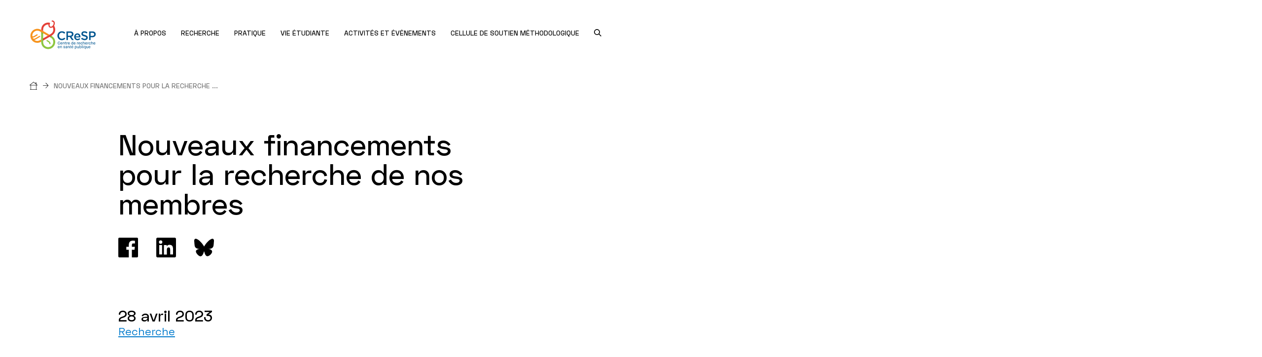

--- FILE ---
content_type: text/html; charset=UTF-8
request_url: http://www.cresp.ca/fr/actualite/nouveaux-financements-pour-la-recherche-de-nos-membres
body_size: 7958
content:
<!DOCTYPE html>
<html lang="fr" dir="ltr" prefix="og: https://ogp.me/ns#">
<head>
  <script>
    window.didomiConfig = {
      languages: {
        enabled: ['fr'],
        default: 'fr'
      }
    };
  </script>
  <script
  src="https://js.sentry-cdn.com/6fc78b2a7ad4cfd89854fe0d5936282a.min.js"
  crossorigin="anonymous"
  ></script>
  <script type="text/javascript">window.gdprAppliesGlobally = false;
    (function () {
      (function (e, r) {
        var t = document.createElement("link");
        t.rel = "preconnect";
        t.as = "script";
        var n = document.createElement("link");
        n.rel = "dns-prefetch";
        n.as = "script";
        var i = document.createElement("link");
        i.rel = "preload";
        i.as = "script";
        var o = document.createElement("script");
        o.id = "spcloader";
        o.type = "text/javascript";
        o["async"] = true;
        o.charset = "utf-8";
        var a = "https://sdk.privacy-center.org/" + e + "/loader.js?target_type=notice&target=" + r;
        if (window.didomiConfig && window.didomiConfig.user) {
          var c = window.didomiConfig.user;
          var d = c.country;
          var s = c.region;
          if (d) {
            a = a + "&country=" + d;
            if (s) {
              a = a + "&region=" + s
            }
          }
        }
        t.href = "https://sdk.privacy-center.org/";
        n.href = "https://sdk.privacy-center.org/";
        i.href = a;
        o.src = a;
        var l = document.getElementsByTagName("script")[0];
        l.parentNode.insertBefore(t, l);
        l.parentNode.insertBefore(n, l);
        l.parentNode.insertBefore(i, l);
        l.parentNode.insertBefore(o, l)
      })("5bdd8e27-bb6b-4be0-b12b-0b961ece4759", "Jirbii8y")
    })();</script>
  <meta charset="utf-8" />
<link rel="canonical" href="http://www.cresp.ca/fr/actualite/nouveaux-financements-pour-la-recherche-de-nos-membres" />
<meta property="og:url" content="http://www.cresp.ca/fr/actualite/nouveaux-financements-pour-la-recherche-de-nos-membres" />
<meta property="og:title" content="Nouveaux financements pour la recherche de nos membres" />
<meta property="og:updated_time" content="2023-05-12T09:52:38-04:00" />
<meta property="og:locale" content="en_CA" />
<meta property="og:locale:alternate" content="fr_CA" />
<meta name="twitter:card" content="summary" />
<meta name="twitter:title" content="Nouveaux financements pour la recherche de nos membres" />
<meta name="Generator" content="Drupal 10 (https://www.drupal.org)" />
<meta name="MobileOptimized" content="width" />
<meta name="HandheldFriendly" content="true" />
<meta name="viewport" content="width=device-width, initial-scale=1.0" />
<link rel="alternate" hreflang="fr" href="http://www.cresp.ca/fr/actualite/nouveaux-financements-pour-la-recherche-de-nos-membres" />
<link rel="icon" href="/sites/cresp/themes/custom/cresp/favicon.ico" type="image/vnd.microsoft.icon" />

    <title>Nouveaux financements pour la recherche de nos membres | Centre de recherche en santé publique</title>
    <link rel="stylesheet" media="all" href="/themes/contrib/stable/css/system/components/align.module.css?t8dyh0" />
<link rel="stylesheet" media="all" href="/themes/contrib/stable/css/system/components/fieldgroup.module.css?t8dyh0" />
<link rel="stylesheet" media="all" href="/themes/contrib/stable/css/system/components/container-inline.module.css?t8dyh0" />
<link rel="stylesheet" media="all" href="/themes/contrib/stable/css/system/components/clearfix.module.css?t8dyh0" />
<link rel="stylesheet" media="all" href="/themes/contrib/stable/css/system/components/details.module.css?t8dyh0" />
<link rel="stylesheet" media="all" href="/themes/contrib/stable/css/system/components/hidden.module.css?t8dyh0" />
<link rel="stylesheet" media="all" href="/themes/contrib/stable/css/system/components/item-list.module.css?t8dyh0" />
<link rel="stylesheet" media="all" href="/themes/contrib/stable/css/system/components/js.module.css?t8dyh0" />
<link rel="stylesheet" media="all" href="/themes/contrib/stable/css/system/components/nowrap.module.css?t8dyh0" />
<link rel="stylesheet" media="all" href="/themes/contrib/stable/css/system/components/position-container.module.css?t8dyh0" />
<link rel="stylesheet" media="all" href="/themes/contrib/stable/css/system/components/reset-appearance.module.css?t8dyh0" />
<link rel="stylesheet" media="all" href="/themes/contrib/stable/css/system/components/resize.module.css?t8dyh0" />
<link rel="stylesheet" media="all" href="/themes/contrib/stable/css/system/components/system-status-counter.css?t8dyh0" />
<link rel="stylesheet" media="all" href="/themes/contrib/stable/css/system/components/system-status-report-counters.css?t8dyh0" />
<link rel="stylesheet" media="all" href="/themes/contrib/stable/css/system/components/system-status-report-general-info.css?t8dyh0" />
<link rel="stylesheet" media="all" href="/themes/contrib/stable/css/system/components/tablesort.module.css?t8dyh0" />
<link rel="stylesheet" media="all" href="/modules/contrib/jquery_ui/assets/vendor/jquery.ui/themes/base/core.css?t8dyh0" />
<link rel="stylesheet" media="all" href="/modules/contrib/jquery_ui/assets/vendor/jquery.ui/themes/base/datepicker.css?t8dyh0" />
<link rel="stylesheet" media="all" href="/libraries/fontawesome/css/all.min.css?t8dyh0" />
<link rel="stylesheet" media="all" href="/modules/contrib/jquery_ui/assets/vendor/jquery.ui/themes/base/theme.css?t8dyh0" />
<link rel="stylesheet" media="all" href="/modules/contrib/paragraphs/css/paragraphs.unpublished.css?t8dyh0" />
<link rel="stylesheet" media="all" href="/sites/cresp/themes/custom/cresp/css/global-cresp.css?t8dyh0" />

      <script src="/themes/custom/centres_recherche/dist/output/grunticon.loader.js?t8dyh0"></script>
<script src="/themes/custom/centres_recherche/dist/output/grunticon.init.js?t8dyh0"></script>


        <noscript>
          <link href="/sites/cresp/themes/custom/cresp/dist/output/check.svg/icons5.fallback.css" rel="stylesheet">
        </noscript>
        <meta name="viewport" content="width=device-width, initial-scale=1, maximum-scale=2, user-scalable=yes">

                  <!-- Google Tag Manager -->
          <script>(function (w, d, s, l, i) {
              w[l] = w[l] || [];
              w[l].push({
                'gtm.start':
                  new Date().getTime(), event: 'gtm.js'
              });
              var f = d.getElementsByTagName(s)[0],
                j = d.createElement(s), dl = l != 'dataLayer' ? '&l=' + l : '';
              j.async = true;
              j.src =
                'https://www.googletagmanager.com/gtm.js?id=' + i + dl;
              f.parentNode.insertBefore(j, f);
            })(window, document, 'script', 'dataLayer', 'GTM-NV7VC5H');</script>
          <!-- End Google Tag Manager -->
                </head>
<body  class="page-actualite-nouveaux-financements-pour-la-recherche-de-nos-membres cresp">
  <!-- Google Tag Manager (noscript) -->
  <noscript>
    <iframe src="https://www.googletagmanager.com/ns.html?id=GTM-NV7VC5H"
      height="0" width="0" style="display:none;visibility:hidden"></iframe>
  </noscript>
  <!-- End Google Tag Manager (noscript) -->
<a href="#layout-content" class="skip-main">Passer au contenu principal</a>

  <div class="dialog-off-canvas-main-canvas" data-off-canvas-main-canvas>
    <div id="layout">
    <header id="layout-header" class="layout-fluid-large">
    <div class="logo">
      <a href="/" title="" rel="home">
        <span class="icon-logo-cresp" data-grunticon-embed></span>
      </a>
    </div>
    <a aria-label="Ouvrir le menu mobile" href="#" id="trigger-menu">
      <div>
        <span></span>
        <span></span>
        <span></span>
      </div>
    </a>
          <div class="nav nav-main">
          <ul class="nav-group nav-level-1">
      <li>
            <a href="/fr/propos" data-drupal-link-system-path="node/6">        <span>À PROPOS</span>
                  <span class="icon-arrow icon-down"></span>
              </a>
              <ul class="nav-level-2">
                      <li>
              <a href="/fr/propos/propos-du-cresp" data-drupal-link-system-path="node/11">À propos du CReSP</a>
            </li>
                      <li>
              <a href="/fr/propos/about-cresp" data-drupal-link-system-path="node/16">About the CReSP</a>
            </li>
                      <li>
              <a href="/fr/propos/historique" data-drupal-link-system-path="node/21">Historique </a>
            </li>
                      <li>
              <a href="/fr/propos/gouvernance" data-drupal-link-system-path="node/26">Gouvernance</a>
            </li>
                      <li>
              <a href="/fr/propos/direction-scientifique" data-drupal-link-system-path="node/31">Direction scientifique</a>
            </li>
                      <li>
              <a href="/fr/propos/equipe-dinfrastructure" data-drupal-link-system-path="node/36">Équipe d&#039;infrastructure</a>
            </li>
                      <li>
              <a href="/fr/propos/rapports-dactivites-et-memoires" title="Consultez les derniers rapports, mémoire et documents de soutien à la décision politique." data-drupal-link-system-path="node/446">Rapports d&#039;activités et mémoires</a>
            </li>
                      <li>
              <a href="/fr/propos/emplois-disponibles" data-drupal-link-system-path="node/211">Emplois disponibles</a>
            </li>
                      <li>
              <a href="/fr/propos/nous-joindre" data-drupal-link-system-path="node/41">Nous joindre</a>
            </li>
                      <li>
              <a href="/fr/propos/politique-de-confidentialite" data-drupal-link-system-path="node/1211">Politique de confidentialité</a>
            </li>
                  </ul>
          </li>
      <li>
            <a href="/fr/recherche" data-drupal-link-system-path="node/46">        <span>RECHERCHE</span>
                  <span class="icon-arrow icon-down"></span>
              </a>
              <ul class="nav-level-2">
                      <li>
              <a href="/fr/recherche/programmation-scientifique" data-drupal-link-system-path="node/61">Programmation scientifique</a>
            </li>
                      <li>
              <a href="/fr/recherche/themes-structurants" data-drupal-link-system-path="node/66">Thèmes structurants</a>
            </li>
                      <li>
              <a href="/fr/recherche/chercheurs" data-drupal-link-system-path="node/196">Chercheurs et chercheuses</a>
            </li>
                      <li>
              <a href="/fr/recherche/projets-phares" data-drupal-link-system-path="node/76">Projets phares</a>
            </li>
                      <li>
              <a href="/fr/outils-ressources-mobilisation" data-drupal-link-system-path="node/1526">Outils et ressources de soutien à la recherche</a>
            </li>
                      <li>
              <a href="/fr/recherche/opportunites-de-financement" data-drupal-link-system-path="node/81">Opportunités de financement</a>
            </li>
                      <li>
              <a href="/fr/recherche/devenir-membre-chercheur-du-cresp" data-drupal-link-system-path="node/86">Devenir membre chercheur</a>
            </li>
                  </ul>
          </li>
      <li>
            <a href="/fr/experts-utilisateurs-de-connaissances" data-drupal-link-system-path="node/121">        <span>PRATIQUE</span>
                  <span class="icon-arrow icon-down"></span>
              </a>
              <ul class="nav-level-2">
                      <li>
              <a href="/fr/experts-utilisateurs-de-connaissances/lapplication-des-connaissances" data-drupal-link-system-path="node/136">L’application des connaissances</a>
            </li>
                      <li>
              <a href="/fr/experts-utilisateurs-de-connaissances/le-bulletin-du-cresp" data-drupal-link-system-path="node/141">Le Bulletin du CReSP</a>
            </li>
                      <li>
              <a href="/fr/lumiere-sur" title="Outil de transfert de connaissances" data-drupal-link-system-path="node/1151">Lumière sur - série de publications</a>
            </li>
                      <li>
              <a href="/fr/experts-utilisateurs-de-connaissances/utilisateurs-et-utilisatrices-de-connaissances" data-drupal-link-system-path="node/146">Membres experts et e</a>
            </li>
                      <li>
              <a href="/fr/experts-utilisateurs-de-connaissances/partenaires-principaux" data-drupal-link-system-path="node/151">Partenaires principaux</a>
            </li>
                      <li>
              <a href="/fr/experts-utilisateurs-de-connaissances/proposer-un-projet-de-maillage-recherche-pratique" data-drupal-link-system-path="node/161">Proposer un projet de maillage recherche-pratique</a>
            </li>
                      <li>
              <a href="/fr/experts-utilisateurs-de-connaissances/devenir-membre-expert-regulier-du-cresp" data-drupal-link-system-path="node/156">Devenir membre expert régulier</a>
            </li>
                  </ul>
          </li>
      <li>
            <a href="/fr/etudiantes" data-drupal-link-system-path="node/96">        <span>VIE ÉTUDIANTE</span>
                  <span class="icon-arrow icon-down"></span>
              </a>
              <ul class="nav-level-2">
                      <li>
              <a href="/fr/etudiants/etudier-au-cresp" data-drupal-link-system-path="node/101">Étudier au CReSP</a>
            </li>
                      <li>
              <a href="https://cresp.ca/fr/prix-en-transfert-des-connaissances" target="_blank">Prix en transfert des connaissances</a>
            </li>
                      <li>
              <a href="/fr/etudiantes/bourses" data-drupal-link-system-path="node/106">Bourses</a>
            </li>
                      <li>
              <a href="/fr/etudiantes/devenir-membre-etudiant" data-drupal-link-system-path="node/111">Devenir membre étudiant</a>
            </li>
                  </ul>
          </li>
      <li>
            <a href="/fr/activites-et-evenements" data-drupal-link-system-path="node/961">        <span>ACTIVITÉS ET ÉVÉNEMENTS</span>
                  <span class="icon-arrow icon-down"></span>
              </a>
              <ul class="nav-level-2">
                      <li>
              <a href="/fr/en-cours" data-drupal-link-system-path="node/131">2024 - présent</a>
            </li>
                      <li>
              <a href="/fr/activites-et-evenements-passes" data-drupal-link-system-path="node/946">2023 - 2020</a>
            </li>
                  </ul>
          </li>
      <li>
            <a href="/fr/cellule-de-soutien-methodologique" data-drupal-link-system-path="node/1676">        <span>CELLULE DE SOUTIEN MÉTHODOLOGIQUE</span>
                  <span class="icon-arrow icon-down"></span>
              </a>
              <ul class="nav-level-2">
                      <li>
              <a href="/fr/cellule-de-soutien-methodologique/cellule-de-soutien-methodologique" data-drupal-link-system-path="node/1711">À propos</a>
            </li>
                      <li>
              <a href="/fr/cellule-de-soutien-methodologique/ressources-et-services-de-soutien" data-drupal-link-system-path="node/1656">Ressources et services de soutien</a>
            </li>
                      <li>
              <a href="/fr/cellule-de-soutien-methodologique/formations" data-drupal-link-system-path="node/1706">Calendrier formations et évènements</a>
            </li>
                      <li>
              <a href="/fr/cellule-de-soutien-methodologique/boite-outils" data-drupal-link-system-path="node/1671">Boîte à outils</a>
            </li>
                  </ul>
          </li>
  </ul>



      </div>
        <nav class="nav nav-tools">
      <ul>
        <li>
          <span class="goToCloseSearch visually-hidden" tabindex="-1"></span>
          <a aria-label="search.open_search_engine" href="" class="search-module-trigger">
            <span class="picto-magnifying-glass-bold" data-grunticon-embed></span>
            <span class="icon-close icon-black" data-grunticon-embed></span>
          </a>
        </li>
      </ul>
    </nav>
    <div id="search-module-container">
      <div class="layout-wrapper">
        <div class="search-module">
          <form class="form form-search" method="get" action="/search">
            <div class="form-item form-item-search">
              <div class="form-item-search-input-wrapper">
                <input type="text" id="search" name="text" autocomplete="off" readonly placeholder="Que cherchez-vous?">
                <button class="btn btn-noHover btn-search"><span class="picto-magnifying-glass-bold"></span></button>
              </div>
              <p id="nb-search-results"></p>
              <div class="form-search-results-wrapper">
                <div class="form-search-results">
                  <ul>
                  </ul>
                </div>
              </div>
            </div>
          </form>
        </div>
      </div>
      <span class="goToCloseSearch visually-hidden" tabindex="-1"></span>
    </div>
  </header>

  <div id="layout-main">
          <div class="alerts-container">
        <div data-drupal-messages-fallback class="hidden"></div>


      </div>
    
          <div class="hero-container">
        

    <nav role="navigation" aria-labelledby="system-breadcrumb" class="breadcrumb">
    <h2 id="system-breadcrumb" class="visually-hidden">Fil d'Ariane</h2>
    <div class="layout-fluid-large">
      <ol>
              <li>
                      <a href="/fr" aria-label="Accueil"><span class="picto-home"></span><span class="icon-arrow"></span></a>
                  </li>
              <li>
                      Nouveaux financements pour la recherche ...
                  </li>
            </ol>
    </div>
  </nav>




      </div>
    
    <div id="layout-content">
            <div id="section-wrapper">
                  <h1 class="layout-wrapper-small">
            Nouveaux financements pour la recherche de nos membres
          </h1>
                        

  <div class="news-categories">
  <div class="layout-wrapper-small">
    <div class="share">
      <a href="https://www.facebook.com/sharer/sharer.php?u=http://www.cresp.ca/fr/actualite/nouveaux-financements-pour-la-recherche-de-nos-membres" target="_blank" aria-label="Facebook"><span class="picto-facebook"></span></a>
      <a href="https://www.linkedin.com/shareArticle?url=http://www.cresp.ca/fr/actualite/nouveaux-financements-pour-la-recherche-de-nos-membres&title=Nouveaux financements pour la recherche de nos membres" target="_blank" aria-label="Linkedin"><span class="picto-linkedin"></span></a>
      <a href="https://bsky.app/intent/compose?text=http://www.cresp.ca/fr/actualite/nouveaux-financements-pour-la-recherche-de-nos-membres Nouveaux financements pour la recherche de nos membres" target="_blank" aria-label="Bluesky"><span class="picto-bluesky"></span></a>
          </div>

    <h2 class="title subtitle-news">
        <time datetime="2023-04-28T12:00:00Z">28 avril 2023</time>


    </h2>

          <div class="miscellaneous-item-wysiwyg">
        <p>
                      <a href="/fr/actualites?category=36">Recherche</a>                  </p>
      </div>
      </div>
</div>

          <section class="section-content">
      <div class="layout-wrapper">
        

  <div id="paragraph-5951" class="paragraph clearfix miscellaneous-item-wysiwyg">
            <style>
  .embedded-entity.embedded-entity-youtube > div {
    width: 100%;
  }
</style>
<div alt="FRQ 2023 - financement chercheurs et chercheuses" data-embed-button="media_entity_embed" data-entity-embed-display="entity_reference:media_thumbnail" data-entity-embed-display-settings="{&quot;image_style&quot;:&quot;&quot;,&quot;image_link&quot;:&quot;&quot;,&quot;image_loading&quot;:{&quot;attribute&quot;:&quot;lazy&quot;}}" data-entity-type="media" data-entity-uuid="499232a2-0445-40ed-aa19-f79e3799668a" data-langcode="fr" class="embedded-entity embedded-entity-image">  <img loading="lazy" src="/sites/cresp/files/media/image/FRQ%202023%20-%20financement.png" alt="FRQ 2023 - financement chercheurs et chercheuses">

</div>


<p>Le CReSP a le plaisir de féliciter ses membres chercheurs et chercheuses pour les financements obtenus à travers des concours des Fonds de recherche du Québec :</p>

<p><strong>Olivier Jacques</strong> : Soutien à la recherche pour la relève professorale, FRQSC<br>
Projet : Entre austérité et expansion budgétaire : l’économie politique des réformes de l’État providence</p>

<p><strong>Cecile Aenishaenslin</strong> : chercheure boursière Junior 2, FRQS<br>
Projet : Opérationnaliser l'approche "Une seule santé" pour lutter contre les zoonoses et l'antibiorésistance</p>

<p><strong>Mabel Carabali</strong> : chercheure boursière Junior 1, FRQS.<br>
Projet : Que mesurons-nous?: La nécessité de mesures précises et des évaluations robustes des inégalités en matière de santé.</p>

<p><strong>Rod Knight</strong> : chercheur boursier Junior 2, FRQS<br>
Projet : Un programme de recherche de méthodes mixtes et multisite axé sur les expériences des jeunes face aux inégalités liées à la consommation de substances, à la santé sexuelle et à la santé mentale</p>

<p><strong>Rosanne Blanchet</strong> : chercheure boursière Junior 1, FRQS<br>
Projet : Sécurité alimentaire et nutrition chez les personnes Autochtones, Noires, et racisées : Un programme axé sur les solutions pour réduire les iniquités en nutrition et santé</p>

<p><strong>Elizabeth Côté-Boileau</strong>, qui est en processus d'intégration au CRESP, pourra aussi développer son projet « Livrer sur la gouvernance et l'imputabilité partagés : un programme de recherche international sur les nouveaux systèmes intégrés de santé au Canada et au Royaume-Uni » grâce au soutien du FRQSC.</p>

<hr>
<div class="hightlighted-box tile-color-1"><strong>Bravo à la communauté étudiante du CReSP !</strong></div>

<p>Trois récipiendaires des <a href="https://www.cresp.ca/fr/actualite/bourses-recrutement-CReSP2022" rel="noopener" target="_blank" title="Bourses de recrutement 2022">bourses de recrutement CReSP 2022</a> ont vu reconnaître la qualité exceptionnelle de leurs projets par des organismes de subvention!</p>

<ul>
	<li>Instituts de recherche en santé du Canada - <strong>David Ortiz Paredes</strong>, Cannabis and mental health: understanding the needs of educational interventions tailored to LGBTQ2+ youth. Dir.: Olivier Ferlatte.</li>
	<li>FRQS - <strong>Théa Demmers</strong>, #WeFeedYou, et pourtant… : Quels sont les facteurs qui façonnent l'accès aux aliments et la nutrition des travailleuses.rs migrant.e.s temporaires dans le système agroalimentaire québécois? – Une étude de cas multiples. Dir.: Rosanne Blanchet et Lara Gautier.</li>
	<li>FRQSC - <strong>Javi Fuentes Bernal</strong>, Le savoir expérientiel dans l'intervention par les pair.e.s auprès des personnes trans et non-binaires migrantes : Des apprentissages tirés d'une recherche évaluative partenariale à Montréal. Dir. : Edward Lee.</li>
</ul>

<p>Nous en profitons pour féliciter <strong>Mohammad Shah Jalal</strong>, <strong>Geneviève Fortin</strong>, <strong>Nikky Millar</strong>, <strong>Cheick Oumar Tiendrebeogo</strong> et <strong>Boutaïna Chafi</strong> pour leurs bourses des Fonds de recherche du Québec!</p>


      </div>


      </div>
    </section>
  




              </div>
    </div>
  </div>
  

  <footer id="layout-footer" class="layout-fluid-large">
  <section class="footer-map">
    <a href="https://www.google.com/maps/dir//Centre de recherche en santé publique, 7101, avenue du Parc Montréal  H3N 1X9" target="_blank" aria-label="Lien vers Google
    Maps à l'adresse : 7101, avenue du Parc Montréal  H3N 1X9">
      <div id="map" style="background-image:url('/sites/cresp/themes/custom/cresp/map.jpg');"></div>
    </a>
  </section>
  <section class="footer-content">
    <div class="content-top">
      <h2>Centre de recherche en santé publique</h2>
      <p>Le CReSP est financé par le Fonds de recherche du Québec - Santé</p>
      <p>
        7101, avenue du Parc,<br/>Montréal,&nbsp;Québec&nbsp; H3N 1X9</p>
              <p>
          <br/><a href="/cdn-cgi/l/email-protection" class="__cf_email__" data-cfemail="92f1e0f7e1e2bcf1f1e1ffe6fed2e1e1e1e1bcf5fde7e4bce3f1bcf1f3">[email&#160;protected]</a>                  </p>
          </div>
    <div class="content-middle">
      <ul class="footer-social-medias">
                  <li><a href="https://www.facebook.com/crespsante/" target="_blank" class="footer-facebook" aria-label="Facebook"><span class="picto-facebook"></span></a></li>
                          <li><a href="https://www.linkedin.com/company/cresp-sante/" target="_blank" class="footer-linkedin" aria-label="LinkedIn"><span class="picto-linkedin"></span></a></li>
                                          <li><a href="https://www.youtube.com/channel/UCve8h1ULayFTf4Bh3e5t_0g" target="_blank" class="footer-youtube" aria-label="Youtube"><span class="picto-youtube"></span></a></li>
                      </ul>
    </div>
    <div class="content-bottom">
      <div>
        <p>
          © 2026 CCSMTL Mission Universitaire</br>
          Tous droits réservés
        </p>
        <ul>
          <li><a href="/fr/sitemap">Plan du site</a></li>
          <li><a href="">Accessibilité</a></li>
          <li><a href="javascript:Didomi.preferences.show()">Options de consentement</a></li>
        </ul>
      </div>
      <div>
        <div class="footer-nav">
  <ul>
          <li><a href="https://mailchi.mp/ssss.gouv.qc.ca/nouvelles_cresp" target="_blank">S&#039;abonner aux Nouvelles du CReSP</a></li>
      </ul>
</div>
      </div>
      <div class="logos">
        <a href="https://www.umontreal.ca/" target="_blank" class="logo logo-udem">
          <img src="/sites/cresp/themes/custom/cresp/img/udem.png" alt="Logo de l'université de Montréal">
        </a>
        <a href="https://ciusss-centresudmtl.gouv.qc.ca/" target="_blank" class="logo">
          <img src="/sites/cresp/themes/custom/cresp/ciussscs-logo.svg" alt="Logo du CIUSSS de Centre-sud-l'Île-de-Montréal">
        </a>
      </div>
    </div>
  </section>
</footer>




</div>




  </div>


<script data-cfasync="false" src="/cdn-cgi/scripts/5c5dd728/cloudflare-static/email-decode.min.js"></script><script type="application/json" data-drupal-selector="drupal-settings-json">{"path":{"baseUrl":"\/","pathPrefix":"fr\/","currentPath":"node\/1096","currentPathIsAdmin":false,"isFront":false,"currentLanguage":"fr"},"pluralDelimiter":"\u0003","suppressDeprecationErrors":true,"language":"fr","user":{"uid":0,"permissionsHash":"d874bc898946b2fab1e1b1f7ea308548fe2bc98f620cefbfdf164db8811ef8d2"}}</script>
<script src="/core/assets/vendor/jquery/jquery.min.js?v=3.7.1"></script>
<script src="/sites/cresp/files/languages/fr_M7xNuM5LpN6w3kPuXsIQbRT7edYW_u1ud0FpM43ZoG0.js?t8dyh0"></script>
<script src="/core/misc/drupalSettingsLoader.js?v=10.6.1"></script>
<script src="/core/misc/drupal.js?v=10.6.1"></script>
<script src="/core/misc/drupal.init.js?v=10.6.1"></script>
<script src="/modules/contrib/jquery_ui/assets/vendor/jquery.ui/ui/version-min.js?v=1.13.2"></script>
<script src="/modules/contrib/jquery_ui/assets/vendor/jquery.ui/ui/keycode-min.js?v=1.13.2"></script>
<script src="/modules/contrib/jquery_ui/assets/vendor/jquery.ui/ui/widgets/datepicker-min.js?v=1.13.2"></script>
<script src="/themes/custom/centres_recherche/js/helpers/gmap.js?t8dyh0"></script>
<script src="/themes/custom/centres_recherche/js/helpers/markerclusterer.js?t8dyh0"></script>
<script src="/themes/custom/centres_recherche/js/helpers/validation.js?t8dyh0"></script>
<script src="/themes/custom/centres_recherche/js/libraries/perfectscrollbar/perfect-scrollbar.jquery.js?t8dyh0"></script>
<script src="/themes/custom/centres_recherche/js/libraries/slick/slick.js?t8dyh0"></script>
<script src="/themes/custom/centres_recherche/js/modules/Accordion.js?t8dyh0"></script>
<script src="/themes/custom/centres_recherche/js/modules/Alert.js?t8dyh0"></script>
<script src="/themes/custom/centres_recherche/js/modules/BigTitle.js?t8dyh0"></script>
<script src="/themes/custom/centres_recherche/js/modules/Filter.js?t8dyh0"></script>
<script src="/themes/custom/centres_recherche/js/modules/Modal.js?t8dyh0"></script>
<script src="/themes/custom/centres_recherche/js/modules/Search.js?t8dyh0"></script>
<script src="/themes/custom/centres_recherche/js/modules/Slider.js?t8dyh0"></script>
<script src="/themes/custom/centres_recherche/js/modules/StickyElement.js?t8dyh0"></script>
<script src="/themes/custom/centres_recherche/js/modules/Tab.js?t8dyh0"></script>
<script src="/themes/custom/centres_recherche/js/router.js?t8dyh0"></script>
<script src="/themes/custom/centres_recherche/js/app.js?t8dyh0"></script>
<script src="https://maps.googleapis.com/maps/api/js?key=AIzaSyD_-WXEgDRK6azsbzvRpqVIAq1eCWid_lc&amp;channel=102"></script>

<script defer src="https://static.cloudflareinsights.com/beacon.min.js/vcd15cbe7772f49c399c6a5babf22c1241717689176015" integrity="sha512-ZpsOmlRQV6y907TI0dKBHq9Md29nnaEIPlkf84rnaERnq6zvWvPUqr2ft8M1aS28oN72PdrCzSjY4U6VaAw1EQ==" data-cf-beacon='{"version":"2024.11.0","token":"5a65ba3cba5e47af98d6c44ff240f25f","r":1,"server_timing":{"name":{"cfCacheStatus":true,"cfEdge":true,"cfExtPri":true,"cfL4":true,"cfOrigin":true,"cfSpeedBrain":true},"location_startswith":null}}' crossorigin="anonymous"></script>
</body>
</html>


--- FILE ---
content_type: text/css
request_url: http://www.cresp.ca/sites/cresp/themes/custom/cresp/css/global-cresp.css?t8dyh0
body_size: 27761
content:
@charset "UTF-8";
/*-------------------------------------------------------------------
	Normalize
-------------------------------------------------------------------*/
/*! normalize.css v8.0.0 | MIT License | github.com/necolas/normalize.css */
/* Document
   ========================================================================== */
/**
 * 1. Correct the line height in all browsers.
 * 2. Prevent adjustments of font size after orientation changes in iOS.
 */
html {
  line-height: 1.15;
  /* 1 */
  -webkit-text-size-adjust: 100%;
  /* 2 */ }

/* Sections
   ========================================================================== */
/**
 * Remove the margin in all browsers.
 */
body {
  margin: 0; }

/**
 * Correct the font size and margin on `h1` elements within `section` and
 * `article` contexts in Chrome, Firefox, and Safari.
 */
h1 {
  font-size: 2em;
  margin: 0.67em 0; }

/* Grouping content
   ========================================================================== */
/**
 * 1. Add the correct box sizing in Firefox.
 * 2. Show the overflow in Edge and IE.
 */
hr {
  -webkit-box-sizing: content-box;
          box-sizing: content-box;
  /* 1 */
  height: 0;
  /* 1 */
  overflow: visible;
  /* 2 */ }

/**
 * 1. Correct the inheritance and scaling of font size in all browsers.
 * 2. Correct the odd `em` font sizing in all browsers.
 */
pre {
  font-family: monospace, monospace;
  /* 1 */
  font-size: 1em;
  /* 2 */ }

/* Text-level semantics
   ========================================================================== */
/**
 * Remove the gray background on active links in IE 10.
 */
a {
  background-color: transparent; }

/**
 * 1. Remove the bottom border in Chrome 57-
 * 2. Add the correct text decoration in Chrome, Edge, IE, Opera, and Safari.
 */
abbr[title] {
  border-bottom: none;
  /* 1 */
  text-decoration: underline;
  /* 2 */
  -webkit-text-decoration: underline dotted;
          text-decoration: underline dotted;
  /* 2 */ }

/**
 * Add the correct font weight in Chrome, Edge, and Safari.
 */
b,
strong {
  font-weight: bolder; }

/**
 * 1. Correct the inheritance and scaling of font size in all browsers.
 * 2. Correct the odd `em` font sizing in all browsers.
 */
code,
kbd,
samp {
  font-family: monospace, monospace;
  /* 1 */
  font-size: 1em;
  /* 2 */ }

/**
 * Add the correct font size in all browsers.
 */
small {
  font-size: 80%; }

/**
 * Prevent `sub` and `sup` elements from affecting the line height in
 * all browsers.
 */
sub,
sup {
  font-size: 75%;
  line-height: 0;
  position: relative;
  vertical-align: baseline; }

sub {
  bottom: -0.25em; }

sup {
  top: -0.5em; }

/* Embedded content
   ========================================================================== */
/**
 * Remove the border on images inside links in IE 10.
 */
img {
  border-style: none; }

/* Forms
   ========================================================================== */
/**
 * 1. Change the font styles in all browsers.
 * 2. Remove the margin in Firefox and Safari.
 */
button,
input,
optgroup,
select,
textarea {
  font-family: inherit;
  /* 1 */
  font-size: 100%;
  /* 1 */
  line-height: 1.15;
  /* 1 */
  margin: 0;
  /* 2 */ }

/**
 * Show the overflow in IE.
 * 1. Show the overflow in Edge.
 */
button,
input {
  /* 1 */
  overflow: visible; }

/**
 * Remove the inheritance of text transform in Edge, Firefox, and IE.
 * 1. Remove the inheritance of text transform in Firefox.
 */
button,
select {
  /* 1 */
  text-transform: none; }

/**
 * Correct the inability to style clickable types in iOS and Safari.
 */
button,
[type="button"],
[type="reset"],
[type="submit"] {
  -webkit-appearance: button; }

/**
 * Remove the inner border and padding in Firefox.
 */
button::-moz-focus-inner,
[type="button"]::-moz-focus-inner,
[type="reset"]::-moz-focus-inner,
[type="submit"]::-moz-focus-inner {
  border-style: none;
  padding: 0; }

/**
 * Restore the focus styles unset by the previous rule.
 */
button:-moz-focusring,
[type="button"]:-moz-focusring,
[type="reset"]:-moz-focusring,
[type="submit"]:-moz-focusring {
  outline: 1px dotted ButtonText; }

/**
 * Correct the padding in Firefox.
 */
fieldset {
  padding: 0.35em 0.75em 0.625em; }

/**
 * 1. Correct the text wrapping in Edge and IE.
 * 2. Correct the color inheritance from `fieldset` elements in IE.
 * 3. Remove the padding so developers are not caught out when they zero out
 *    `fieldset` elements in all browsers.
 */
legend {
  -webkit-box-sizing: border-box;
          box-sizing: border-box;
  /* 1 */
  color: inherit;
  /* 2 */
  display: table;
  /* 1 */
  max-width: 100%;
  /* 1 */
  padding: 0;
  /* 3 */
  white-space: normal;
  /* 1 */ }

/**
 * Add the correct vertical alignment in Chrome, Firefox, and Opera.
 */
progress {
  vertical-align: baseline; }

/**
 * Remove the default vertical scrollbar in IE 10+.
 */
textarea {
  overflow: auto; }

/**
 * 1. Add the correct box sizing in IE 10.
 * 2. Remove the padding in IE 10.
 */
[type="checkbox"],
[type="radio"] {
  -webkit-box-sizing: border-box;
          box-sizing: border-box;
  /* 1 */
  padding: 0;
  /* 2 */ }

/**
 * Correct the cursor style of increment and decrement buttons in Chrome.
 */
[type="number"]::-webkit-inner-spin-button,
[type="number"]::-webkit-outer-spin-button {
  height: auto; }

/**
 * 1. Correct the odd appearance in Chrome and Safari.
 * 2. Correct the outline style in Safari.
 */
[type="search"] {
  -webkit-appearance: textfield;
  /* 1 */
  outline-offset: -2px;
  /* 2 */ }

/**
 * Remove the inner padding in Chrome and Safari on macOS.
 */
[type="search"]::-webkit-search-decoration {
  -webkit-appearance: none; }

/**
 * 1. Correct the inability to style clickable types in iOS and Safari.
 * 2. Change font properties to `inherit` in Safari.
 */
::-webkit-file-upload-button {
  -webkit-appearance: button;
  /* 1 */
  font: inherit;
  /* 2 */ }

/* Interactive
   ========================================================================== */
/*
 * Add the correct display in Edge, IE 10+, and Firefox.
 */
details {
  display: block; }

/*
 * Add the correct display in all browsers.
 */
summary {
  display: list-item; }

/* Misc
   ========================================================================== */
/**
 * Add the correct display in IE 10+.
 */
template {
  display: none; }

/**
 * Add the correct display in IE 10.
 */
[hidden] {
  display: none; }

/*-------------------------------------------------------------------
	Variables
-------------------------------------------------------------------*/
/*-------------------------------------------------------------------
	Variables - Centre-Sud
-------------------------------------------------------------------*/
/*-------------------------------------------------------------------
	Variables
-------------------------------------------------------------------*/
/*-------------------------------------------------------------------
	Typography
-------------------------------------------------------------------*/
@media screen and (max-width: 1200px) {
  head {
    font-family: "mq-large 1200px"; }
  body:after {
    content: "mq-large - max-width: 1200px"; } }

@media screen and (max-width: 1200px) {
  head {
    font-family: "mq-default 1200px"; }
  body:after {
    content: "mq-default - max-width: 1200px"; } }

@media screen and (max-width: 968px) {
  head {
    font-family: "mq-tablet 968px"; }
  body:after {
    content: "mq-tablet - max-width: 968px"; } }

@media screen and (max-width: 600px) {
  head {
    font-family: "mq-mobile 600px"; }
  body:after {
    content: "mq-mobile - max-width: 600px"; } }

head {
  clear: both; }
  head title {
    font-family: "mq-large 1200px, mq-default 1200px, mq-tablet 968px, mq-mobile 600px"; }

body:after {
  display: none; }

*[data-usn-if] {
  display: none; }

/*-------------------------------------------------------------------
	Functions
-------------------------------------------------------------------*/
/*-------------------------------------------------------------------
	Functions
-------------------------------------------------------------------*/
/*
	Acts like a php var_dump but with a SASS list or variable
*/
/*
	Calculate the resize ratio of the svg sprite based on the icon provided
	The icon needs at least 4 params (x, y, width, height)
	(optional) w or h based ratio
*/
/*
	Slice a SASS list like php array_slice
*/
/*-------------------------------------------------------------------
	Mixins
-------------------------------------------------------------------*/
/*-------------------------------------------------------------------
	Mixins
-------------------------------------------------------------------*/
/*-------------------------------------------------------------------
	Media queries
-------------------------------------------------------------------*/
/*-------------------------------------------------------------------
	SVG Icons generation
-------------------------------------------------------------------*/
/*-------------------------------------------------------------------
 Viewport sized typography with minimum and maximum values
-------------------------------------------------------------------*/
/*-------------------------------------------------------------------
	Font face
-------------------------------------------------------------------*/
@font-face {
  font-family: 'Space Grotesk';
  src: url("../css/fonts/SpaceGrotesk-Medium.eot");
  src: url("../css/fonts/SpaceGrotesk-Medium.eot?#iefix") format("embedded-opentype"), url("../css/fonts/SpaceGrotesk-Medium.woff2") format("woff2"), url("../css/fonts/SpaceGrotesk-Medium.woff") format("woff");
  font-weight: 500;
  font-style: normal; }

@font-face {
  font-family: 'Space Grotesk';
  src: url("../css/fonts/SpaceGrotesk-Regular.eot");
  src: url("../css/fonts/SpaceGrotesk-Regular.eot?#iefix") format("embedded-opentype"), url("../css/fonts/SpaceGrotesk-Regular.woff2") format("woff2"), url("../css/fonts/SpaceGrotesk-Regular.woff") format("woff");
  font-weight: normal;
  font-style: normal; }

@font-face {
  font-family: 'Space Grotesk';
  src: url("../css/fonts/SpaceGrotesk-Bold.eot");
  src: url("../css/fonts/SpaceGrotesk-Bold.eot?#iefix") format("embedded-opentype"), url("../css/fonts/SpaceGrotesk-Bold.woff2") format("woff2"), url("../css/fonts/SpaceGrotesk-Bold.woff") format("woff");
  font-weight: bold;
  font-style: normal; }

@font-face {
  font-family: 'Space Grotesk';
  src: url("../css/fonts/SpaceGrotesk-Light.eot");
  src: url("../css/fonts/SpaceGrotesk-Light.eot?#iefix") format("embedded-opentype"), url("../css/fonts/SpaceGrotesk-Light.woff2") format("woff2"), url("../css/fonts/SpaceGrotesk-Light.woff") format("woff");
  font-weight: 300;
  font-style: normal; }

@font-face {
  font-family: 'Space Grotesk';
  src: url("../css/fonts/SpaceGrotesk-SemiBold.eot");
  src: url("../css/fonts/SpaceGrotesk-SemiBold.eot?#iefix") format("embedded-opentype"), url("../css/fonts/SpaceGrotesk-SemiBold.woff2") format("woff2"), url("../css/fonts/SpaceGrotesk-SemiBold.woff") format("woff");
  font-weight: 600;
  font-style: normal; }

/*-------------------------------------------------------------------
	Global
-------------------------------------------------------------------*/
html {
  -webkit-box-sizing: border-box;
          box-sizing: border-box;
  font-size: 62.5%;
  height: 100%;
  overflow-x: hidden;
  overflow-y: scroll;
  width: 100vw; }
  html body {
    color: #000000;
    background: #FFFFFF;
    font-family: "Space Grotesk", Arial, sans-serif;
    font-weight: normal;
    line-height: 1.27273;
    margin: 0;
    overflow-x: hidden;
    /* Adjust font size */
    font-size: 100%;
    -webkit-text-size-adjust: 100%;
    /* Font varient */
    font-variant-ligatures: none;
    -webkit-font-variant-ligatures: none;
    /* Smoothing */
    text-rendering: optimizeLegibility;
    -moz-osx-font-smoothing: grayscale;
    font-smoothing: antialiased;
    -webkit-font-smoothing: antialiased;
    text-shadow: rgba(0, 0, 0, 0.01) 0 0 1px;
    font-size: 22px;
    font-size: 2.2rem; }

*, *:before, *:after {
  -webkit-box-sizing: inherit;
          box-sizing: inherit; }

h1:first-child, h2:first-child, h3:first-child, h4:first-child, h5:first-child, h6:first-child {
  margin-top: 0; }

h1:last-child, h2:last-child, h3:last-child, h4:last-child, h5:last-child, h6:last-child {
  margin-bottom: 0; }

h1 {
  font-weight: 500;
  line-height: 1;
  margin: 0 0 80px 0;
  font-size: 60px;
  font-size: 6rem; }
  @media only screen and (max-width: 968px) {
    h1 {
      font-size: 48px;
      font-size: 4.8rem; } }
  @media only screen and (max-width: 600px) {
    h1 {
      line-height: 1.05;
      font-size: 40px;
      font-size: 4rem; } }
  h1 a {
    font-size: 60px;
    font-size: 6rem; }
    @media only screen and (max-width: 968px) {
      h1 a {
        font-size: 48px;
        font-size: 4.8rem; } }
    @media only screen and (max-width: 600px) {
      h1 a {
        font-size: 40px;
        font-size: 4rem; } }

h2 {
  font-weight: 500;
  line-height: 1.125;
  margin: 100px 0 40px 0;
  font-size: 32px;
  font-size: 3.2rem; }
  @media only screen and (max-width: 968px) {
    h2 {
      line-height: 1.13333;
      font-size: 30px;
      font-size: 3rem; } }
  @media only screen and (max-width: 600px) {
    h2 {
      line-height: 1.14286;
      font-size: 28px;
      font-size: 2.8rem; } }
  h2 a {
    font-size: 32px;
    font-size: 3.2rem; }
    @media only screen and (max-width: 968px) {
      h2 a {
        font-size: 30px;
        font-size: 3rem; } }
    @media only screen and (max-width: 600px) {
      h2 a {
        font-size: 28px;
        font-size: 2.8rem; } }

h3 {
  font-weight: 500;
  line-height: 1.14286;
  margin: 60px 0 40px 0;
  font-size: 28px;
  font-size: 2.8rem; }
  @media only screen and (max-width: 600px) {
    h3 {
      line-height: 1.16667;
      font-size: 24px;
      font-size: 2.4rem; } }
  h3 a {
    font-size: 28px;
    font-size: 2.8rem; }
    @media only screen and (max-width: 600px) {
      h3 a {
        font-size: 24px;
        font-size: 2.4rem; } }

h4 {
  font-weight: 600;
  line-height: 1.27273;
  margin: 60px 0 40px 0;
  font-size: 22px;
  font-size: 2.2rem; }
  @media only screen and (max-width: 600px) {
    h4 {
      line-height: 1.25;
      font-size: 20px;
      font-size: 2rem; } }
  h4 a {
    font-size: 22px;
    font-size: 2.2rem; }
    @media only screen and (max-width: 600px) {
      h4 a {
        font-size: 20px;
        font-size: 2rem; } }

p {
  font-weight: normal;
  line-height: 1.27273;
  margin: 0 0 40px 0;
  font-size: 22px;
  font-size: 2.2rem; }
  @media only screen and (max-width: 600px) {
    p {
      line-height: 1.25;
      font-size: 20px;
      font-size: 2rem; } }
  p:last-child {
    margin-bottom: 0; }
  p a {
    color: #007acc;
    font-size: 22px;
    font-size: 2.2rem; }
    @media only screen and (max-width: 600px) {
      p a {
        font-size: 20px;
        font-size: 2rem; } }
    p a:hover {
      text-decoration: none; }

a {
  color: #007acc;
  line-height: 1.22222;
  font-size: 18px;
  font-size: 1.8rem; }
  @media only screen and (max-width: 600px) {
    a {
      line-height: 1.25;
      font-size: 16px;
      font-size: 1.6rem; } }
  a:hover {
    text-decoration: none; }

ul, ol {
  margin: 0 0;
  padding: 0; }
  ul li, ol li {
    list-style: none;
    margin: 0 0;
    padding: 0; }

img {
  border: 0;
  display: block;
  height: auto;
  outline: 0;
  max-width: 100%; }

strong, b {
  font-weight: 600; }

small {
  font-size: 18px;
  font-size: 1.8rem; }

.align-center {
  text-align: center; }

#toolbar-administration * {
  font-size: 15px; }

.scrollableH {
  /* width */
  /* Track */
  /* Handle */
  /* Handle on hover */ }
  .scrollableH::-webkit-scrollbar {
    height: 10px;
    width: 100%; }
  .scrollableH::-webkit-scrollbar-track {
    -webkit-box-shadow: inset 0 0 5px grey;
            box-shadow: inset 0 0 5px grey;
    border-radius: 10px; }
  .scrollableH::-webkit-scrollbar-thumb {
    background: #c0c0c0;
    border-radius: 10px; }
  .scrollableH::-webkit-scrollbar-thumb:hover {
    background: #7c7c7c; }

.highlighted {
  background-color: yellow; }

.mobile-only {
  display: none; }
  @media only screen and (max-width: 968px) {
    .mobile-only {
      display: block; } }

@media only screen and (max-width: 968px) {
  .desktop-only {
    display: none; } }

/*-------------------------------------------------------------------
	BASE LAYOUT ZONES
-------------------------------------------------------------------*/
#node-options {
  background-color: rgba(37, 17, 41, 0.85);
  bottom: 0;
  left: 0;
  position: fixed;
  width: 100%;
  z-index: 10; }
  .page-user-login #node-options {
    display: none; }
  #node-options ul {
    display: -webkit-box;
    display: -ms-flexbox;
    display: flex;
    -ms-flex-pack: distribute;
        justify-content: space-around; }
    #node-options ul li {
      -ms-flex-preferred-size: 0;
          flex-basis: 0;
      -webkit-box-flex: 1;
          -ms-flex-positive: 1;
              flex-grow: 1;
      text-align: center; }
      #node-options ul li:last-child {
        border-right: none; }
      #node-options ul li a {
        background: #2D2D2D;
        color: #bbb;
        display: block;
        padding: 15px;
        -webkit-transition: all 0.2s ease;
        transition: all 0.2s ease;
        width: 100%;
        font-size: 13px;
        font-size: 1.3rem; }
        #node-options ul li a:hover {
          background: #0084d7;
          color: #FFFFFF; }

.section-content.section-node-content .layout-wrapper {
  background-color: white; }

a.skip-main {
  height: 1px;
  left: -999px;
  overflow: hidden;
  position: absolute;
  top: auto;
  width: 1px;
  z-index: -999; }

a.skip-main:focus, a.skip-main:active {
  background-color: #000;
  border: 4px solid yellow;
  border-radius: 15px;
  color: #fff;
  font-size: 1.2em;
  height: auto;
  left: auto;
  overflow: auto;
  margin: 10px 35%;
  padding: 5px;
  text-align: center;
  top: auto;
  width: 30%;
  z-index: 999; }

.layout-wrapper, .layout-wrapper-small {
  margin-left: auto;
  margin-right: auto;
  max-width: 1200px;
  text-align: left;
  width: 90%; }

.layout-wrapper-small {
  max-width: 800px; }

.layout-fluid-large {
  padding-left: 60px;
  padding-right: 60px;
  margin-left: auto !important;
  margin-right: auto !important;
  max-width: 1920px; }
  @media only screen and (max-width: 1250px) {
    .layout-fluid-large {
      padding-left: 20px;
      padding-right: 20px; } }

#layout-header {
  background-color: #FFFFFF;
  display: -webkit-box;
  display: -ms-flexbox;
  display: flex;
  margin-bottom: 20px;
  padding-top: 20px;
  position: relative;
  z-index: 11; }
  @media only screen and (max-width: 1250px) {
    #layout-header {
      padding: 20px 20px 0 20px; } }
  @media only screen and (max-width: 968px) {
    #layout-header {
      padding: 0; } }
  #layout-header .logo {
    -webkit-box-sizing: border-box;
            box-sizing: border-box;
    -ms-flex-negative: 0;
        flex-shrink: 0;
    text-align: left; }
    @media only screen and (max-width: 968px) {
      #layout-header .logo {
        -webkit-box-align: center;
            -ms-flex-align: center;
                align-items: center;
        display: -webkit-box;
        display: -ms-flexbox;
        display: flex;
        -webkit-box-flex: 2;
            -ms-flex-positive: 2;
                flex-grow: 2;
        -webkit-box-pack: center;
            -ms-flex-pack: center;
                justify-content: center;
        margin: 0;
        -webkit-box-ordinal-group: 3;
            -ms-flex-order: 2;
                order: 2;
        padding-left: 0; } }
    #layout-header .logo a {
      color: black;
      display: inline-block;
      font-weight: bold;
      line-height: 1;
      text-decoration: none;
      text-transform: uppercase;
      font-size: 16px;
      font-size: 1.6rem; }
      @media only screen and (max-width: 968px) {
        #layout-header .logo a {
          font-size: 14px;
          font-size: 1.4rem; } }
      #layout-header .logo a span {
        display: block;
        position: relative; }
        #layout-header .logo a span:first-child:after {
          background: #007acc;
          content: "";
          height: 2px;
          position: absolute;
          right: 0;
          top: 50%;
          -webkit-transform: translateY(-50%);
                  transform: translateY(-50%); }
        #layout-header .logo a span.ccsmtl:first-child:after {
          right: -37px; }

#layout-content {
  position: relative; }

#layout-footer {
  display: -webkit-box;
  display: -ms-flexbox;
  display: flex;
  margin-top: 200px;
  padding-top: 20px; }
  @media only screen and (max-width: 968px) {
    #layout-footer {
      -webkit-box-orient: vertical;
      -webkit-box-direction: reverse;
          -ms-flex-direction: column-reverse;
              flex-direction: column-reverse;
      padding: 20px; } }
  #layout-footer.footer-toolbox .logo {
    -webkit-box-sizing: border-box;
            box-sizing: border-box;
    -ms-flex-negative: 0;
        flex-shrink: 0;
    text-align: left; }
    @media only screen and (max-width: 968px) {
      #layout-footer.footer-toolbox .logo {
        -webkit-box-align: center;
            -ms-flex-align: center;
                align-items: center;
        display: -webkit-box;
        display: -ms-flexbox;
        display: flex;
        -webkit-box-flex: 2;
            -ms-flex-positive: 2;
                flex-grow: 2;
        margin: 0;
        -webkit-box-ordinal-group: 3;
            -ms-flex-order: 2;
                order: 2;
        padding-left: 0; } }
    #layout-footer.footer-toolbox .logo a {
      color: black;
      display: inline-block;
      font-weight: bold !important;
      line-height: 1;
      text-decoration: none;
      text-transform: uppercase;
      font-size: 16px !important; }
      @media only screen and (max-width: 968px) {
        #layout-footer.footer-toolbox .logo a {
          font-size: 14px !important; } }
      #layout-footer.footer-toolbox .logo a span {
        display: block;
        position: relative;
        font-weight: bold !important;
        font-size: 16px !important; }
        #layout-footer.footer-toolbox .logo a span:first-child:after {
          background: #007acc;
          content: "";
          height: 2px;
          position: absolute;
          right: 0;
          top: 50%;
          -webkit-transform: translateY(-50%);
                  transform: translateY(-50%);
          width: 105px; }
        #layout-footer.footer-toolbox .logo a span.ccsmtl:first-child:after {
          right: -37px; }
  #layout-footer.footer-toolbox .footer-nav {
    visibility: hidden;
    position: absolute;
    pointer-events: none; }
  #layout-footer.footer-toolbox .footer-content {
    position: relative;
    padding-top: 40px;
    padding-left: 8%;
    padding-right: 8%; }
    #layout-footer.footer-toolbox .footer-content:before {
      content: '';
      position: absolute;
      width: 100%;
      height: 2px;
      right: 0;
      top: 0;
      background: #000000; }
    @media only screen and (max-width: 600px) {
      #layout-footer.footer-toolbox .footer-content .content-bottom > div:first-child {
        -webkit-box-ordinal-group: 2;
            -ms-flex-order: 1;
                order: 1;
        margin-bottom: 20px; } }
    @media only screen and (max-width: 600px) {
      #layout-footer.footer-toolbox .footer-content .content-bottom > div:nth-child(2) {
        -webkit-box-ordinal-group: 3;
            -ms-flex-order: 2;
                order: 2;
        margin-bottom: 20px; } }
    @media only screen and (max-width: 600px) {
      #layout-footer.footer-toolbox .footer-content .content-bottom > div:nth-child(3) {
        -webkit-box-ordinal-group: 4;
            -ms-flex-order: 3;
                order: 3; } }
    #layout-footer.footer-toolbox .footer-content .footer-nav li {
      list-style-type: inherit; }
  #layout-footer .footer-map {
    -webkit-box-align: end;
        -ms-flex-align: end;
            align-items: flex-end;
    display: -webkit-box;
    display: -ms-flexbox;
    display: flex; }
    @media only screen and (max-width: 968px) {
      #layout-footer .footer-map {
        height: 400px;
        margin-top: 50px;
        padding-top: 0; } }
    #layout-footer .footer-map > a {
      display: block;
      height: 100%;
      max-height: 553px;
      width: 388px; }
      @media only screen and (max-width: 968px) {
        #layout-footer .footer-map > a {
          width: 100%; } }
      #layout-footer .footer-map > a #map {
        background: #e6e6e6;
        background-position: center center;
        background-repeat: no-repeat;
        display: block;
        height: 100%;
        width: 100%; }
  #layout-footer .footer-content {
    -webkit-box-flex: 1;
        -ms-flex-positive: 1;
            flex-grow: 1;
    padding-left: 8%; }
    @media only screen and (max-width: 968px) {
      #layout-footer .footer-content {
        padding-left: 0; } }
    @media only screen and (min-width: 1201px) {
      #layout-footer .footer-content {
        margin-bottom: 90px; } }
    @media only screen and (min-width: 969px) {
      #layout-footer .footer-content {
        margin-bottom: 20px; } }
    #layout-footer .footer-content .content-top {
      max-width: 755px;
      width: 100%; }
      #layout-footer .footer-content .content-top > h2 {
        line-height: 1;
        margin-bottom: 25px;
        font-size: 48px;
        font-size: 4.8rem; }
        @media only screen and (max-width: 1200px) {
          #layout-footer .footer-content .content-top > h2 {
            font-size: 30px;
            font-size: 3rem; } }
      #layout-footer .footer-content .content-top > p {
        line-height: 1;
        font-size: 22px;
        font-size: 2.2rem; }
    #layout-footer .footer-content .content-middle {
      -webkit-box-align: center;
          -ms-flex-align: center;
              align-items: center;
      display: -webkit-box;
      display: -ms-flexbox;
      display: flex;
      -webkit-box-pack: justify;
          -ms-flex-pack: justify;
              justify-content: space-between;
      margin: 100px 0; }
      @media only screen and (min-width: 969px) and (max-width: 1200px) {
        #layout-footer .footer-content .content-middle {
          -webkit-box-align: start;
              -ms-flex-align: start;
                  align-items: flex-start;
          -webkit-box-orient: vertical;
          -webkit-box-direction: normal;
              -ms-flex-direction: column;
                  flex-direction: column;
          margin: 50px 0; } }
      @media only screen and (max-width: 600px) {
        #layout-footer .footer-content .content-middle {
          -webkit-box-align: start;
              -ms-flex-align: start;
                  align-items: flex-start;
          -webkit-box-orient: vertical;
          -webkit-box-direction: normal;
              -ms-flex-direction: column;
                  flex-direction: column;
          margin: 50px 0; } }
      #layout-footer .footer-content .content-middle .footer-social-medias {
        -webkit-box-align: center;
            -ms-flex-align: center;
                align-items: center;
        display: -webkit-box;
        display: -ms-flexbox;
        display: flex;
        max-width: 100%;
        -ms-flex-wrap: wrap;
            flex-wrap: wrap; }
        #layout-footer .footer-content .content-middle .footer-social-medias > li:not(:last-child) {
          margin-right: 25px; }
        #layout-footer .footer-content .content-middle .footer-social-medias > li > a span {
          display: block;
          width: 40px;
          height: 40px;
          margin-bottom: 30px; }
    #layout-footer .footer-content .content-bottom {
      display: -webkit-box;
      display: -ms-flexbox;
      display: flex;
      -ms-flex-wrap: wrap;
          flex-wrap: wrap;
      -webkit-box-pack: justify;
          -ms-flex-pack: justify;
              justify-content: space-between; }
      @media only screen and (max-width: 600px) {
        #layout-footer .footer-content .content-bottom {
          -webkit-box-orient: vertical;
          -webkit-box-direction: normal;
              -ms-flex-direction: column;
                  flex-direction: column; } }
      #layout-footer .footer-content .content-bottom * {
        color: #000000;
        font-weight: 500;
        font-size: 15px;
        font-size: 1.5rem; }
      @media only screen and (max-width: 600px) {
        #layout-footer .footer-content .content-bottom > div:first-child {
          -webkit-box-ordinal-group: 3;
              -ms-flex-order: 2;
                  order: 2; } }
      #layout-footer .footer-content .content-bottom > div:first-child > p {
        margin: 0; }
        @media only screen and (max-width: 600px) {
          #layout-footer .footer-content .content-bottom > div:first-child > p {
            margin: 25px 0; } }
      #layout-footer .footer-content .content-bottom > div:first-child > ul {
        display: -webkit-box;
        display: -ms-flexbox;
        display: flex; }
        #layout-footer .footer-content .content-bottom > div:first-child > ul li:not(:last-child) {
          margin-right: 10px; }
      @media only screen and (max-width: 600px) {
        #layout-footer .footer-content .content-bottom > div:nth-child(2) {
          -webkit-box-ordinal-group: 2;
              -ms-flex-order: 1;
                  order: 1; } }
      @media only screen and (max-width: 1200px) {
        #layout-footer .footer-content .content-bottom > div:last-child {
          margin-top: 30px;
          width: 100%; } }
      @media only screen and (max-width: 600px) {
        #layout-footer .footer-content .content-bottom > div:last-child {
          -webkit-box-ordinal-group: 4;
              -ms-flex-order: 3;
                  order: 3; } }
      #layout-footer .footer-content .content-bottom > div:last-child .logo {
        display: block;
        height: 65px;
        width: 140px; }
      #layout-footer .footer-content .content-bottom .logos {
        display: -webkit-box;
        display: -ms-flexbox;
        display: flex; }
        #layout-footer .footer-content .content-bottom .logos .logo:last-child {
          margin-left: 10px; }

#layout-content.has-nav {
  display: -webkit-box;
  display: -ms-flexbox;
  display: flex;
  width: 100%; }
  @media only screen and (max-width: 968px) {
    #layout-content.has-nav {
      -webkit-box-orient: vertical;
      -webkit-box-direction: normal;
          -ms-flex-direction: column;
              flex-direction: column;
      margin: 0 auto;
      max-width: 90%; } }
  #layout-content.has-nav > .nav-aside {
    margin-top: 240px;
    max-width: 350px;
    padding-left: 60px;
    width: 40%; }
    @media only screen and (max-width: 1250px) {
      #layout-content.has-nav > .nav-aside {
        padding-left: 20px;
        margin-top: 150px; } }
    @media only screen and (max-width: 968px) {
      #layout-content.has-nav > .nav-aside {
        display: none; } }
    #layout-content.has-nav > .nav-aside > ul {
      max-width: 290px;
      padding-top: 60px; }
      @media only screen and (max-width: 1250px) {
        #layout-content.has-nav > .nav-aside > ul {
          padding-top: 20px; } }
  #layout-content.has-nav #section-wrapper {
    margin: 0 auto;
    max-width: 880px;
    padding: 0 40px;
    width: 60%; }
    @media only screen and (max-width: 1250px) {
      #layout-content.has-nav #section-wrapper {
        max-width: 840px;
        padding: 0 20px; } }
    @media only screen and (max-width: 968px) {
      #layout-content.has-nav #section-wrapper {
        display: -webkit-box;
        display: -ms-flexbox;
        display: flex;
        -webkit-box-orient: vertical;
        -webkit-box-direction: normal;
            -ms-flex-direction: column;
                flex-direction: column;
        -ms-flex-wrap: wrap;
            flex-wrap: wrap;
        max-width: 100%;
        padding: 0;
        width: 100%; } }
    #layout-content.has-nav #section-wrapper [class*="layout"] {
      width: 100%; }

.local-event-detail .share, .news-categories .share {
  margin-top: calc(20px * -2); }
  .local-event-detail .share a, .news-categories .share a {
    display: inline-block;
    margin-right: 30px; }
    .local-event-detail .share a span, .news-categories .share a span {
      width: 40px;
      height: 40px; }
      @media only screen and (max-width: 600px) {
        .local-event-detail .share a span, .news-categories .share a span {
          width: 32px;
          height: 32px; } }

.local-event-detail h2, .news-categories h2 {
  margin-bottom: 0; }

.filter-page-intro {
  margin-bottom: 190px; }
  @media only screen and (max-width: 600px) {
    .filter-page-intro {
      margin-top: 85px;
      margin-bottom: 100px; } }

.last-update {
  float: right;
  font-size: 14px;
  font-size: 1.4rem; }

/* perfect-scrollbar v0.7.1 */
.ps {
  -ms-touch-action: auto;
  touch-action: auto;
  overflow: hidden !important;
  -ms-overflow-style: none; }

@supports (-ms-overflow-style: none) {
  .ps {
    overflow: auto !important; } }

@media screen and (-ms-high-contrast: active), (-ms-high-contrast: none) {
  .ps {
    overflow: auto !important; } }

.ps.ps--active-x > .ps__scrollbar-x-rail,
.ps.ps--active-y > .ps__scrollbar-y-rail {
  display: block;
  background-color: transparent; }

.ps.ps--in-scrolling.ps--x > .ps__scrollbar-x-rail {
  background-color: #eee;
  opacity: 0.9; }

.ps.ps--in-scrolling.ps--x > .ps__scrollbar-x-rail > .ps__scrollbar-x {
  background-color: #999;
  height: 11px; }

.ps.ps--in-scrolling.ps--y > .ps__scrollbar-y-rail {
  background-color: #eee;
  opacity: 0.9; }

.ps.ps--in-scrolling.ps--y > .ps__scrollbar-y-rail > .ps__scrollbar-y {
  background-color: #999;
  width: 11px; }

.ps > .ps__scrollbar-x-rail {
  display: none;
  position: absolute;
  /* please don't change 'position' */
  opacity: 0;
  -webkit-transition: background-color .2s linear, opacity .2s linear;
  transition: background-color .2s linear, opacity .2s linear;
  bottom: 0px;
  /* there must be 'bottom' for ps__scrollbar-x-rail */
  height: 15px; }

.ps > .ps__scrollbar-x-rail > .ps__scrollbar-x {
  position: absolute;
  /* please don't change 'position' */
  background-color: #aaa;
  border-radius: 6px;
  -webkit-transition: background-color .2s linear, height .2s linear, width .2s ease-in-out, border-radius .2s ease-in-out;
  transition: background-color .2s linear, height .2s linear, width .2s ease-in-out, border-radius .2s ease-in-out;
  bottom: 2px;
  /* there must be 'bottom' for ps__scrollbar-x */
  height: 6px; }

.ps > .ps__scrollbar-x-rail:hover > .ps__scrollbar-x, .ps > .ps__scrollbar-x-rail:active > .ps__scrollbar-x {
  height: 11px; }

.ps > .ps__scrollbar-y-rail {
  display: none;
  padding: 0 !important;
  position: absolute;
  /* please don't change 'position' */
  opacity: 0;
  -webkit-transition: background-color .2s linear, opacity .2s linear;
  transition: background-color .2s linear, opacity .2s linear;
  right: 0;
  /* there must be 'right' for ps__scrollbar-y-rail */
  width: 15px !important;
  z-index: 2; }

.ps > .ps__scrollbar-y-rail > .ps__scrollbar-y {
  position: absolute;
  /* please don't change 'position' */
  background-color: #aaa;
  border-radius: 6px;
  -webkit-transition: background-color .2s linear, height .2s linear, width .2s ease-in-out, border-radius .2s ease-in-out;
  transition: background-color .2s linear, height .2s linear, width .2s ease-in-out, border-radius .2s ease-in-out;
  right: 2px;
  /* there must be 'right' for ps__scrollbar-y */
  width: 6px; }

.ps > .ps__scrollbar-y-rail:hover > .ps__scrollbar-y, .ps > .ps__scrollbar-y-rail:active > .ps__scrollbar-y {
  width: 11px; }

.ps:hover.ps--in-scrolling.ps--x > .ps__scrollbar-x-rail {
  background-color: #eee;
  opacity: 0.9; }

.ps:hover.ps--in-scrolling.ps--x > .ps__scrollbar-x-rail > .ps__scrollbar-x {
  background-color: #999;
  height: 11px; }

.ps:hover.ps--in-scrolling.ps--y > .ps__scrollbar-y-rail {
  background-color: #eee;
  opacity: 0.9; }

.ps:hover.ps--in-scrolling.ps--y > .ps__scrollbar-y-rail > .ps__scrollbar-y {
  background-color: #999;
  width: 11px; }

.ps:hover > .ps__scrollbar-x-rail,
.ps:hover > .ps__scrollbar-y-rail {
  opacity: 0.6; }

.ps:hover > .ps__scrollbar-x-rail:hover {
  background-color: #eee;
  opacity: 0.9; }

.ps:hover > .ps__scrollbar-x-rail:hover > .ps__scrollbar-x {
  background-color: #999; }

.ps:hover > .ps__scrollbar-y-rail:hover {
  background-color: #eee;
  opacity: 0.9; }

.ps:hover > .ps__scrollbar-y-rail:hover > .ps__scrollbar-y {
  background-color: #999; }

/*-------------------------------------------------------------------
	Standalone modules
-------------------------------------------------------------------*/
.accordion {
  background: #e6e6e6;
  margin-bottom: 1px;
  position: relative;
  -webkit-transition: margin-bottom 0.3s ease;
  transition: margin-bottom 0.3s ease; }
  .accordion:last-child {
    border-radius: 0 0 0 8px; }
    .accordion:last-child:after {
      background: #e6e6e6;
      bottom: 0;
      content: "";
      display: block;
      height: 40px;
      left: 60px;
      opacity: 1;
      position: absolute;
      width: 100vw;
      z-index: 1; }
      @media only screen and (max-width: 968px) {
        .accordion:last-child:after {
          left: 30px; } }
    .accordion:last-child .accordion-content {
      padding-bottom: 40px; }
  .accordion.is-open {
    margin-bottom: 0; }
  .accordion .trigger-accordion {
    cursor: pointer;
    display: -webkit-box;
    display: -ms-flexbox;
    display: flex;
    -webkit-box-pack: justify;
        -ms-flex-pack: justify;
            justify-content: space-between;
    margin-bottom: 0;
    padding: 55px 0 40px 60px;
    position: relative;
    z-index: 2; }
    @media only screen and (max-width: 968px) {
      .accordion .trigger-accordion {
        padding: 40px 0 30px 30px; } }
    .accordion .trigger-accordion:hover > a {
      letter-spacing: 0.015em; }
    .accordion .trigger-accordion:hover .icon-plus {
      -webkit-transform: translateX(5px);
              transform: translateX(5px); }
    .accordion .trigger-accordion:after {
      background: #e6e6e6;
      content: "";
      display: block;
      height: 100%;
      left: 100%;
      position: absolute;
      top: 0;
      width: 100vw;
      z-index: 1; }
    .accordion .trigger-accordion.is-open .icon-plus {
      -webkit-transform: rotate(45deg);
              transform: rotate(45deg); }
    .accordion .trigger-accordion > a {
      color: #000000;
      font-weight: normal;
      line-height: 1;
      text-decoration: none;
      -webkit-transition: letter-spacing 0.3s ease;
      transition: letter-spacing 0.3s ease;
      font-size: 32px;
      font-size: 3.2rem; }
      @media only screen and (max-width: 968px) {
        .accordion .trigger-accordion > a {
          font-size: 25px;
          font-size: 2.5rem; } }
    .accordion .trigger-accordion .icon-plus {
      -ms-flex-negative: 0;
          flex-shrink: 0;
      margin-left: 30px;
      position: relative;
      -webkit-transition: -webkit-transform 0.3s ease;
      transition: -webkit-transform 0.3s ease;
      transition: transform 0.3s ease;
      transition: transform 0.3s ease, -webkit-transform 0.3s ease;
      -webkit-transform-origin: center;
              transform-origin: center;
      z-index: 2; }
      @media only screen and (max-width: 968px) {
        .accordion .trigger-accordion .icon-plus {
          height: 21.875px;
          width: 21.875px; } }
  .accordion .accordion-content {
    display: none;
    padding-left: 60px;
    position: relative;
    -webkit-transition: opacity 0.5s ease;
    transition: opacity 0.5s ease; }
    @media only screen and (max-width: 968px) {
      .accordion .accordion-content {
        padding-left: 30px; } }
    .accordion .accordion-content .accordion-element {
      background: #FFFFFF;
      border-bottom: 2px solid #e6e6e6;
      padding: 60px 0 60px 60px;
      position: relative; }
      .accordion .accordion-content .accordion-element:before {
        border-bottom: 2px solid #e6e6e6;
        -webkit-box-sizing: content-box;
                box-sizing: content-box;
        content: "";
        display: block;
        height: 100%;
        left: 100%;
        position: absolute;
        top: 0;
        width: 100vw;
        z-index: 1; }
      .accordion .accordion-content .accordion-element:last-child {
        border-radius: 0 0 0 8px; }
      @media only screen and (max-width: 968px) {
        .accordion .accordion-content .accordion-element {
          padding: 30px 0 30px 30px; } }
      @media only screen and (min-width: 969px) {
        .accordion .accordion-content .accordion-element.col-2 {
          display: -webkit-box;
          display: -ms-flexbox;
          display: flex;
          -ms-flex-wrap: wrap;
              flex-wrap: wrap; }
          .accordion .accordion-content .accordion-element.col-2 > div {
            width: 50%; }
            .accordion .accordion-content .accordion-element.col-2 > div:first-child {
              padding-right: 20px; }
            .accordion .accordion-content .accordion-element.col-2 > div:last-child {
              padding-left: 20px; } }
      @media only screen and (max-width: 969px) {
        .accordion .accordion-content .accordion-element.col-2 > div:not(:last-child) {
          border-bottom: 1px solid #e6e6e6;
          margin-bottom: 0;
          padding-bottom: 10px; } }
      .accordion .accordion-content .accordion-element > div > [class*="miscellaneous-item-"]:not(:last-child) {
        border-bottom: 1px solid #e6e6e6;
        margin-bottom: 0;
        padding-bottom: 10px; }
      .accordion .accordion-content .accordion-element > div > [class*="miscellaneous-item-"] p {
        line-height: 1.22222;
        margin: 0 0 25px 0;
        font-size: 18px;
        font-size: 1.8rem; }
        .accordion .accordion-content .accordion-element > div > [class*="miscellaneous-item-"] p:last-child {
          margin-bottom: 0; }
        .accordion .accordion-content .accordion-element > div > [class*="miscellaneous-item-"] p a {
          font-size: 18px;
          font-size: 1.8rem; }
      .accordion .accordion-content .accordion-element > div > [class*="miscellaneous-item-"] ul, .accordion .accordion-content .accordion-element > div > [class*="miscellaneous-item-"] ol {
        margin: 25px 0;
        padding: 0 0 0 30px; }
        .accordion .accordion-content .accordion-element > div > [class*="miscellaneous-item-"] ul:first-child, .accordion .accordion-content .accordion-element > div > [class*="miscellaneous-item-"] ol:first-child {
          margin-top: 0; }
        .accordion .accordion-content .accordion-element > div > [class*="miscellaneous-item-"] ul:last-child, .accordion .accordion-content .accordion-element > div > [class*="miscellaneous-item-"] ol:last-child {
          margin-bottom: 0; }
        .accordion .accordion-content .accordion-element > div > [class*="miscellaneous-item-"] ul > li, .accordion .accordion-content .accordion-element > div > [class*="miscellaneous-item-"] ol > li {
          line-height: 1.22222;
          font-size: 18px;
          font-size: 1.8rem; }

.alert {
  padding: 25px 0; }
  .alert h2 {
    margin-top: 50px; }
  .alert > .layout-fluid-large {
    position: relative; }
    .alert > .layout-fluid-large > h2,
    .alert > .layout-fluid-large > .h2 {
      -webkit-box-align: center;
          -ms-flex-align: center;
              align-items: center;
      color: black;
      display: -webkit-box;
      display: -ms-flexbox;
      display: flex;
      font-weight: bold;
      margin-top: 0; }
    .alert > .layout-fluid-large .alert-text {
      width: 45%; }
      .alert > .layout-fluid-large .alert-text p, .alert > .layout-fluid-large .alert-text li {
        color: black;
        margin-bottom: 10px;
        font-size: 16px;
        font-size: 1.6rem; }
        .alert > .layout-fluid-large .alert-text p:last-child, .alert > .layout-fluid-large .alert-text li:last-child {
          margin-bottom: 0; }
        .alert > .layout-fluid-large .alert-text p a, .alert > .layout-fluid-large .alert-text li a {
          font-size: 16px;
          font-size: 1.6rem; }
    .alert > .layout-fluid-large .btn-close .icon-close {
      height: 15px;
      width: 15px; }

.alert-global > .layout-fluid-large > h2,
.alert-global > .layout-fluid-large > .h2 {
  -webkit-box-orient: vertical;
  -webkit-box-direction: normal;
      -ms-flex-direction: column;
          flex-direction: column;
  font-size: 24px;
  font-size: 2.4rem; }
  .alert-global > .layout-fluid-large > h2 span,
  .alert-global > .layout-fluid-large > .h2 span {
    margin-bottom: 30px; }
    @media only screen and (max-width: 968px) {
      .alert-global > .layout-fluid-large > h2 span,
      .alert-global > .layout-fluid-large > .h2 span {
        height: 50px;
        margin-bottom: 10px;
        width: 55px; } }

.alert-global > .layout-fluid-large .alert-text {
  margin: 0 auto;
  text-align: center; }
  @media only screen and (max-width: 968px) {
    .alert-global > .layout-fluid-large .alert-text {
      width: 100%; } }
  .alert-global > .layout-fluid-large .alert-text p {
    font-size: 18px;
    font-size: 1.8rem; }
  .alert-global > .layout-fluid-large .alert-text ul, .alert-global > .layout-fluid-large .alert-text ol {
    font-size: 18px;
    font-size: 1.8rem; }
    .alert-global > .layout-fluid-large .alert-text ul li, .alert-global > .layout-fluid-large .alert-text ol li {
      display: block; }

.alert-global > .layout-fluid-large .btn-close {
  position: absolute;
  right: 60px;
  top: 0; }
  @media only screen and (max-width: 1250px) {
    .alert-global > .layout-fluid-large .btn-close {
      right: 20px; } }

@media only screen and (max-width: 968px) {
  .alert-local {
    padding: 15px 0; } }

.alert-local > .layout-fluid-large,
.alert-local > .layout-wrapper {
  -webkit-box-align: center;
      -ms-flex-align: center;
          align-items: center;
  display: -webkit-box;
  display: -ms-flexbox;
  display: flex; }
  @media only screen and (max-width: 968px) {
    .alert-local > .layout-fluid-large,
    .alert-local > .layout-wrapper {
      -webkit-box-align: baseline;
          -ms-flex-align: baseline;
              align-items: baseline;
      -webkit-box-orient: vertical;
      -webkit-box-direction: normal;
          -ms-flex-direction: column;
              flex-direction: column; } }
  .alert-local > .layout-fluid-large > h2,
  .alert-local > .layout-fluid-large > .h2,
  .alert-local > .layout-wrapper > h2,
  .alert-local > .layout-wrapper > .h2 {
    margin: 0 9.583% 0 0;
    width: 23.75%;
    font-size: 20px;
    font-size: 2rem; }
    @media only screen and (max-width: 968px) {
      .alert-local > .layout-fluid-large > h2,
      .alert-local > .layout-fluid-large > .h2,
      .alert-local > .layout-wrapper > h2,
      .alert-local > .layout-wrapper > .h2 {
        margin: 0;
        padding-right: 30px;
        width: 100%; } }
    .alert-local > .layout-fluid-large > h2 span,
    .alert-local > .layout-fluid-large > .h2 span,
    .alert-local > .layout-wrapper > h2 span,
    .alert-local > .layout-wrapper > .h2 span {
      background-position: center;
      height: 50px;
      margin-right: 45px;
      min-height: 50px;
      min-width: 55px;
      width: 55px; }
      @media only screen and (max-width: 968px) {
        .alert-local > .layout-fluid-large > h2 span,
        .alert-local > .layout-fluid-large > .h2 span,
        .alert-local > .layout-wrapper > h2 span,
        .alert-local > .layout-wrapper > .h2 span {
          height: 30px;
          margin-right: 10px;
          min-height: auto;
          min-width: auto;
          width: 35px; } }
  @media only screen and (max-width: 968px) {
    .alert-local > .layout-fluid-large .alert-text,
    .alert-local > .layout-wrapper .alert-text {
      margin-top: 10px;
      max-width: 100%;
      width: 100%; } }
  .alert-local > .layout-fluid-large .alert-text ul li, .alert-local > .layout-fluid-large .alert-text ol li,
  .alert-local > .layout-wrapper .alert-text ul li,
  .alert-local > .layout-wrapper .alert-text ol li {
    display: -webkit-box;
    display: -ms-flexbox;
    display: flex; }
    .alert-local > .layout-fluid-large .alert-text ul li:before, .alert-local > .layout-fluid-large .alert-text ol li:before,
    .alert-local > .layout-wrapper .alert-text ul li:before,
    .alert-local > .layout-wrapper .alert-text ol li:before {
      display: block;
      padding-right: 10px; }
  .alert-local > .layout-fluid-large .alert-text ul li:before,
  .alert-local > .layout-wrapper .alert-text ul li:before {
    content: "•"; }
  .alert-local > .layout-fluid-large .btn-close,
  .alert-local > .layout-wrapper .btn-close {
    margin-left: auto; }
    @media only screen and (max-width: 968px) {
      .alert-local > .layout-fluid-large .btn-close,
      .alert-local > .layout-wrapper .btn-close {
        position: absolute;
        right: 20px;
        top: 0; } }

@-webkit-keyframes spin {
  0% {
    -webkit-transform: rotate(0deg); }
  100% {
    -webkit-transform: rotate(360deg); } }

@keyframes spin {
  0% {
    -webkit-transform: rotate(0deg);
            transform: rotate(0deg); }
  100% {
    -webkit-transform: rotate(360deg);
            transform: rotate(360deg); } }

[class*="asset-"] {
  background-size: contain;
  display: inline-block;
  vertical-align: middle; }
  [class*="asset-"] circle,
  [class*="asset-"] ellipse,
  [class*="asset-"] path {
    -webkit-transition: fill 0.3s ease, stroke 0.3s ease, opacity 0.3s ease;
    transition: fill 0.3s ease, stroke 0.3s ease, opacity 0.3s ease; }

/*
Fonctionnement du tableau d'icônes

$svgs:(
	(
		"nom-de-la-classe",
		largeur désirée, hauteur désirée
		(("classe-de-la-taille", largeur désirée, hauteur désirée), (etc), ... ),
	)
);

Explication des paramètres

@nom-de-la-classe (string): terme désigné pour identifier l'icône  ex: "check" va créer la classe .icon-check
@largeur désirée (px): largeur de l'icône par défaut dans le site
@hauteur désirée (px): hauteur de l'icône par défaut dans le site

Pour les grandeurs, ce sont des listes comprenant les mêmes paramètres que précédemment, mais représentant le positionnement et la taille de ces grandeurs
*/
.asset-spiral {
  height: 412px;
  width: 348px; }
  .asset-spiral.asset-spiral-hero {
    height: 667px;
    width: 564px; }
  .asset-spiral.asset-spiral-hero-main {
    height: 908px;
    width: 768px; }

.asset-dot {
  height: 555px;
  width: 543px; }
  .asset-dot.asset-dot-hero {
    height: 555px;
    width: 543px; }
  .asset-dot.asset-dot-hero-main {
    height: 538px;
    width: 525px; }

[class*="asset-"] svg {
  height: 100%;
  width: 100%;
  vertical-align: top; }

.asset-spiral {
  position: absolute; }

.asset-dot {
  position: absolute; }

.asset-spiral-footer {
  position: absolute;
  bottom: -23%;
  right: 1%;
  z-index: 1; }
  @media only screen and (max-width: 600px) {
    .asset-spiral-footer {
      width: 134px;
      height: 158px;
      bottom: -75px; } }

.asset-dot-footer {
  position: absolute;
  bottom: -23%;
  right: 1%;
  z-index: 1; }
  @media only screen and (max-width: 600px) {
    .asset-dot-footer {
      width: 181px;
      height: 185px;
      bottom: -75px; } }

.asset-spiral-hero {
  opacity: 0.8;
  right: 0;
  bottom: 20px; }
  @media only screen and (max-width: 600px) {
    .asset-spiral-hero {
      display: none; } }

.asset-dot-hero {
  bottom: 0;
  opacity: 0.8;
  right: 0; }
  @media only screen and (max-width: 600px) {
    .asset-dot-hero {
      display: none; } }

.asset-spiral-hero-main {
  position: absolute;
  opacity: 0.8;
  left: -384px;
  bottom: -65px; }
  @media only screen and (max-width: 600px) {
    .asset-spiral-hero-main {
      display: none; } }

.asset-dot-hero-main {
  left: 0;
  opacity: 0.8;
  top: 70px; }
  @media only screen and (max-width: 600px) {
    .asset-dot-hero-main {
      display: none; } }

.breadcrumb {
  margin: 50px 0 80px 0; }
  @media only screen and (max-width: 968px) {
    .breadcrumb {
      display: none; } }
  .breadcrumb ol {
    -webkit-box-align: end;
        -ms-flex-align: end;
            align-items: flex-end;
    display: -webkit-box;
    display: -ms-flexbox;
    display: flex; }
    .breadcrumb ol * {
      font-weight: 500;
      text-transform: uppercase;
      font-size: 14px;
      font-size: 1.4rem; }
    .breadcrumb ol > li {
      color: #767676;
      line-height: 1.2; }
      .breadcrumb ol > li > a {
        color: #000000;
        display: block;
        text-decoration: none; }
        .breadcrumb ol > li > a:hover {
          text-decoration: underline; }
        .breadcrumb ol > li > a .icon-arrow {
          margin: 0 10px;
          height: 11px;
          width: 12px; }

.btn-focus-scroll {
  position: absolute;
  top: 70px;
  left: 40px;
  border: 0;
  opacity: 0;
  z-index: -1; }
  .btn-focus-scroll:focus {
    z-index: 4000;
    opacity: 1; }

.btn,
button,
[type="button"],
[type="reset"],
[type="submit"] {
  -webkit-box-align: center;
      -ms-flex-align: center;
          align-items: center;
  background-color: #007acc;
  border: none;
  color: #FFFFFF;
  cursor: pointer;
  display: inline-block;
  font-weight: 500;
  -webkit-box-pack: justify;
      -ms-flex-pack: justify;
          justify-content: space-between;
  padding: 30px 40px;
  text-decoration: none;
  text-transform: uppercase;
  -webkit-transition: background-color 0.3s ease;
  transition: background-color 0.3s ease;
  -webkit-appearance: none;
  -moz-appearance: none;
  font-size: 16px;
  font-size: 1.6rem; }
  .btn:hover, .btn.is-active,
  button:hover,
  button.is-active,
  [type="button"]:hover,
  [type="button"].is-active,
  [type="reset"]:hover,
  [type="reset"].is-active,
  [type="submit"]:hover,
  [type="submit"].is-active {
    background-color: #000000;
    color: #FFFFFF;
    outline: none; }
  .btn.is-disabled,
  button.is-disabled,
  [type="button"].is-disabled,
  [type="reset"].is-disabled,
  [type="submit"].is-disabled {
    opacity: 0.5;
    cursor: not-allowed; }
  @media only screen and (max-width: 968px) {
    .btn,
    button,
    [type="button"],
    [type="reset"],
    [type="submit"] {
      padding: 20px 30px;
      font-size: 12px;
      font-size: 1.2rem; } }

.btn-search {
  background: transparent; }
  .btn-search:hover, .btn-search:focus, .btn-search.is-active {
    background-color: transparent; }
  .btn-search:focus {
    outline: 2px solid black;
    outline-offset: -16px; }
  .btn-search:focus:not(:focus-visible) {
    outline: none; }

.btn-no-style {
  background: transparent;
  padding: 0; }
  .btn-no-style:hover, .btn-no-style:focus, .btn-no-style.is-active {
    background-color: transparent; }

.btn-close-modal {
  left: auto;
  position: absolute;
  top: 0;
  right: 0; }

.col-wrapper {
  display: -webkit-box;
  display: -ms-flexbox;
  display: flex;
  -ms-flex-wrap: wrap;
      flex-wrap: wrap;
  margin-left: -30px;
  margin-right: -30px; }
  @media only screen and (max-width: 968px) {
    .col-wrapper {
      margin: 0; } }
  .col-wrapper .col-1-4 {
    width: 25%; }
  .col-wrapper .col-1-2 {
    width: 50%; }
  .col-wrapper .col-1-3 {
    width: 33.33333%; }
  .col-wrapper .col-2-3 {
    width: 66.66666%; }
  .col-wrapper .col-3-4 {
    width: 75%; }
  .col-wrapper .col-item {
    padding: 0 30px; }
    @media only screen and (max-width: 968px) {
      .col-wrapper .col-item {
        padding: 0;
        width: 100%; } }
  .col-wrapper .col-equal {
    -ms-flex-preferred-size: 0;
        flex-basis: 0;
    -webkit-box-flex: 1;
        -ms-flex-positive: 1;
            flex-grow: 1; }
    @media only screen and (max-width: 600px) {
      .col-wrapper .col-equal {
        -ms-flex-preferred-size: auto;
            flex-basis: auto; } }

.col-sm {
  margin-left: -5px;
  margin-right: -5px; }
  .col-sm .col-item {
    padding: 0 5px; }

#didomi-host {
  font-family: "Space Grotesk", Arial, sans-serif !important; }
  #didomi-host .didomi-popup-container, #didomi-host .didomi-exterior-border {
    border-color: transparent !important; }
  #didomi-host .didomi-popup-backdrop {
    background-color: rgba(0, 0, 0, 0.2) !important; }
  #didomi-host #didomi-notice-learn-more-button, #didomi-host #didomi-notice-disagree-button {
    background-color: #EEEEEE !important;
    color: #000000 !important;
    border-color: #EEEEEE !important; }
  #didomi-host #didomi-notice-x-button {
    background-color: transparent !important;
    top: 0 !important;
    right: 0 !important; }
    #didomi-host #didomi-notice-x-button svg rect {
      fill: #7f7f7f !important; }
  #didomi-host #didomi-notice-agree-button, #didomi-host .didomi-components-button {
    background-color: #007acc !important;
    color: #FFFFFF !important;
    text-transform: none !important; }

label {
  color: #767676;
  font-weight: 500;
  line-height: 1;
  margin-bottom: 10px;
  padding-left: 31px;
  text-transform: uppercase;
  font-size: 14px;
  font-size: 1.4rem; }
  label.form-required:after {
    color: #f7941d;
    content: "*"; }

select {
  background: #e6e6e6;
  background-image: url("../svg/icons/arrow-down.svg");
  background-position: calc(100% - 30px) 50%;
  background-repeat: no-repeat;
  background-size: 27px 27px;
  border: none;
  border-radius: 0 0 0 8px;
  font-weight: normal;
  padding: 28px 85px 28px 30px;
  -webkit-appearance: none;
  -moz-appearance: none; }
  select:hover, select:focus, select.is-active {
    outline: none; }

select::-ms-expand {
  display: none; }

input[type=text],
input[type=password],
input[type=email],
input[type=search],
input[type=telephone],
input[type=tel],
textarea {
  background: transparent;
  border: 1px solid #000000;
  border-right: none;
  border-top: none;
  border-radius: 0 0 0 8px;
  font-weight: 500;
  max-width: 100%;
  padding: 28px 30px;
  width: 100%;
  -webkit-appearance: none;
  -moz-appearance: none; }
  input[type=text]:hover, input[type=text]:focus, input[type=text].is-active,
  input[type=password]:hover,
  input[type=password]:focus,
  input[type=password].is-active,
  input[type=email]:hover,
  input[type=email]:focus,
  input[type=email].is-active,
  input[type=search]:hover,
  input[type=search]:focus,
  input[type=search].is-active,
  input[type=telephone]:hover,
  input[type=telephone]:focus,
  input[type=telephone].is-active,
  input[type=tel]:hover,
  input[type=tel]:focus,
  input[type=tel].is-active,
  textarea:hover,
  textarea:focus,
  textarea.is-active {
    outline: none; }

/* clears the 'X' from Internet Explorer */
input::-ms-clear {
  display: none;
  width: 0;
  height: 0; }

input::-ms-reveal {
  display: none;
  width: 0;
  height: 0; }

/* clears the 'X' from Chrome */
input::-webkit-search-decoration,
input::-webkit-search-cancel-button,
input::-webkit-search-results-button,
input::-webkit-search-results-decoration {
  display: none; }

textarea {
  min-height: 200px;
  resize: none; }

/* checkbox and radio */
[type="checkbox"]:not(:checked),
[type="radio"]:not(:checked),
[type="checkbox"]:checked,
[type="radio"]:checked {
  position: absolute;
  left: -9999px; }

[type="checkbox"]:not(:checked) + label,
[type="radio"]:not(:checked) + label,
[type="checkbox"]:checked + label,
[type="radio"]:checked + label {
  color: #000000;
  cursor: pointer;
  font-weight: normal;
  margin-bottom: 0;
  padding-left: 42px;
  position: relative;
  text-transform: none;
  -webkit-transition: color 0.3s ease;
  transition: color 0.3s ease;
  font-size: 22px;
  font-size: 2.2rem; }

[type="checkbox"]:checked + label,
[type="radio"]:checked + label {
  color: #007acc; }

/* checkbox aspect */
[type="checkbox"]:not(:checked) + label:before,
[type="radio"]:not(:checked) + label:before,
[type="checkbox"]:checked + label:before,
[type="radio"]:checked + label:before {
  content: '';
  position: absolute;
  background-color: #e6e6e6;
  border: none;
  height: 27px;
  width: 27px;
  left: 0;
  -webkit-transform: translate(0, 0);
          transform: translate(0, 0); }

/* radio aspect */
[type="radio"]:not(:checked) + label:before,
[type="radio"]:checked + label:before {
  border-radius: 50%; }

/* checked mark aspect */
[type="checkbox"]:not(:checked) + label:after,
[type="checkbox"]:checked + label:after {
  content: '';
  background-image: url("../svg/icons/checkmark.svg");
  background-size: 100%;
  background-position: center;
  background-repeat: no-repeat;
  display: block;
  height: 12px;
  left: 6px;
  position: absolute;
  text-align: center;
  top: 7.5px;
  -webkit-transform-origin: center;
          transform-origin: center;
  -webkit-transition: -webkit-transform 0.5s cubic-bezier(0.68, -0.55, 0.265, 1.55);
  transition: -webkit-transform 0.5s cubic-bezier(0.68, -0.55, 0.265, 1.55);
  transition: transform 0.5s cubic-bezier(0.68, -0.55, 0.265, 1.55);
  transition: transform 0.5s cubic-bezier(0.68, -0.55, 0.265, 1.55), -webkit-transform 0.5s cubic-bezier(0.68, -0.55, 0.265, 1.55);
  width: 16px; }

/* radio mark aspect */
[type="radio"]:not(:checked) + label:after,
[type="radio"]:checked + label:after {
  background: #007acc;
  border-radius: 50%;
  content: '';
  display: block;
  height: 9px;
  left: 9px;
  position: absolute;
  text-align: center;
  top: 9px;
  -webkit-transform-origin: center;
          transform-origin: center;
  -webkit-transition: -webkit-transform 0.5s cubic-bezier(0.68, -0.55, 0.265, 1.55);
  transition: -webkit-transform 0.5s cubic-bezier(0.68, -0.55, 0.265, 1.55);
  transition: transform 0.5s cubic-bezier(0.68, -0.55, 0.265, 1.55);
  transition: transform 0.5s cubic-bezier(0.68, -0.55, 0.265, 1.55), -webkit-transform 0.5s cubic-bezier(0.68, -0.55, 0.265, 1.55);
  width: 9px; }

/* checked mark aspect changes */
[type="checkbox"]:not(:checked) + label:after,
[type="radio"]:not(:checked) + label:after {
  -webkit-transform: scale(0);
          transform: scale(0); }

[type="checkbox"]:checked + label:after,
[type="radio"]:checked + label:after {
  -webkit-transform: scale(1);
          transform: scale(1); }

/* disabled checkbox */
[type="checkbox"]:disabled:not(:checked) + label:before,
[type="checkbox"]:disabled:checked + label:before {
  border-color: #bbb;
  background-color: #ddd; }

[type="checkbox"]:disabled:checked + label:after,
[type="radio"]:disabled:checked + label:after {
  color: #999;
  cursor: not-allowed;
  opacity: 0.5; }

[type="checkbox"]:disabled + label,
[type="radio"]:disabled + label {
  color: #aaa;
  cursor: not-allowed; }

[type="checkbox"] + label + .description,
[type="radio"] + label + .description {
  padding-left: 42px;
  font-size: 14px;
  font-size: 1.4rem; }

input[type=text] + .description,
input[type=password] + .description,
input[type=email] + .description,
input[type=search] + .description,
input[type=telephone] + .description,
input[type=tel] + .description,
textarea + .description {
  margin-top: 5px;
  font-size: 14px;
  font-size: 1.4rem; }

fieldset {
  border: none;
  margin: 0; }
  fieldset > legend {
    color: #767676;
    font-weight: 500;
    line-height: 1;
    text-transform: uppercase;
    -webkit-transform: translateY(30px);
            transform: translateY(30px);
    font-size: 14px;
    font-size: 1.4rem; }

.form-filter.form-filter-researchers {
  margin-bottom: 18%; }
  @media only screen and (min-width: 1651px) {
    .form-filter.form-filter-researchers {
      margin-bottom: 210px; } }

.form-filter.form-filter-news, .form-filter.form-filter-articles {
  margin-bottom: 190px; }
  @media only screen and (max-width: 968px) {
    .form-filter.form-filter-news, .form-filter.form-filter-articles {
      margin-bottom: 0; } }
  @media only screen and (max-width: 968px) {
    .form-filter.form-filter-news .form-item, .form-filter.form-filter-articles .form-item {
      padding: 20px 20px 0 20px; } }

.form-filter .form-group {
  display: -webkit-box;
  display: -ms-flexbox;
  display: flex;
  -ms-flex-wrap: wrap;
      flex-wrap: wrap; }
  .form-filter .form-group .form-item-md {
    width: 50%; }
    @media only screen and (max-width: 968px) {
      .form-filter .form-group .form-item-md {
        width: 100%; } }

.form-group, .webform-submission-form {
  margin: -20px; }
  .form-group .form-item, .webform-submission-form .form-item {
    padding: 20px; }

.user-login-form .form-item:not(:last-child) {
  margin-bottom: 30px; }

.form-item {
  display: -webkit-box;
  display: -ms-flexbox;
  display: flex;
  -webkit-box-orient: vertical;
  -webkit-box-direction: normal;
      -ms-flex-direction: column;
          flex-direction: column; }

.form-item-search-input-wrapper {
  position: relative; }
  .form-item-search-input-wrapper input {
    padding-right: 90px; }
    .form-item-search-input-wrapper input:focus {
      outline: 2px solid black;
      outline-offset: -10px; }
    .form-item-search-input-wrapper input:focus:not(:focus-visible) {
      outline: none; }
  .form-item-search-input-wrapper .btn-search {
    height: 100%;
    padding: 0 30px;
    position: absolute;
    right: 0; }
  .form-item-search-input-wrapper .suggestion-container {
    display: none;
    position: absolute;
    background-color: white;
    z-index: 50;
    border-right: 1px solid black;
    border-left: 1px solid black;
    border-bottom: 1px solid black;
    border-top-left-radius: 8px;
    width: 100%;
    padding: 15px 25px;
    max-height: 350px;
    overflow: scroll; }
    .form-item-search-input-wrapper .suggestion-container.active {
      display: block; }
    .form-item-search-input-wrapper .suggestion-container .suggestion-item {
      background-color: white;
      padding: 20px 0;
      color: #7f7f7f;
      display: none; }
      .form-item-search-input-wrapper .suggestion-container .suggestion-item.active {
        display: block; }
      .form-item-search-input-wrapper .suggestion-container .suggestion-item:hover, .form-item-search-input-wrapper .suggestion-container .suggestion-item:focus {
        color: black;
        outline: none; }

.webform-section:not(:last-child) {
  margin-bottom: 100px; }

/* Form filter */
.form-filter-wrapper {
  position: relative;
  max-width: 100%; }
  .form-filter-wrapper .form-filter-header {
    -webkit-box-align: end;
        -ms-flex-align: end;
            align-items: flex-end;
    display: -webkit-box;
    display: -ms-flexbox;
    display: flex;
    -ms-flex-wrap: wrap;
        flex-wrap: wrap;
    margin: 0 -20px 100px -20px; }
    @media only screen and (max-width: 968px) {
      .form-filter-wrapper .form-filter-header {
        margin-bottom: 50px; } }
    .form-filter-wrapper .form-filter-header > h2 {
      margin: 0; }
    .form-filter-wrapper .form-filter-header > h2, .form-filter-wrapper .form-filter-header > p {
      padding: 0 20px;
      width: 50%; }
      @media only screen and (max-width: 968px) {
        .form-filter-wrapper .form-filter-header > h2, .form-filter-wrapper .form-filter-header > p {
          width: 100%; } }
  .form-filter-wrapper .big-title {
    color: #f7941d;
    top: 100%; }
  .form-filter-wrapper.local-events .form-filter-header > h2 {
    font-size: 60px;
    font-size: 6rem; }
    @media only screen and (max-width: 968px) {
      .form-filter-wrapper.local-events .form-filter-header > h2 {
        font-size: 27px;
        font-size: 2.7rem; } }
  @media only screen and (max-width: 968px) {
    .form-filter-wrapper.local-events .form-filter-header > p {
      font-size: 20px;
      font-size: 2rem; } }

/* Form advanced filters for Local Events */
.form-filter-advanced {
  padding-top: calc(20px * 2); }
  @media only screen and (max-width: 968px) {
    .form-filter-advanced {
      display: -webkit-box;
      display: -ms-flexbox;
      display: flex;
      -webkit-box-pack: center;
          -ms-flex-pack: center;
              justify-content: center;
      -webkit-box-align: center;
          -ms-flex-align: center;
              align-items: center;
      position: fixed;
      top: 0;
      left: 0;
      height: 100vh;
      width: 100vw;
      background-color: rgba(0, 0, 0, 0.6);
      padding-top: 0;
      z-index: -1;
      opacity: 0;
      -webkit-transition: opacity 0.3s ease;
      transition: opacity 0.3s ease; }
      .form-filter-advanced.open {
        z-index: 20;
        opacity: 1; } }
  .form-filter-advanced .form-filter-wrapper {
    position: relative;
    display: -webkit-box;
    display: -ms-flexbox;
    display: flex; }
    @media only screen and (max-width: 968px) {
      .form-filter-advanced .form-filter-wrapper {
        -webkit-box-orient: vertical;
        -webkit-box-direction: normal;
            -ms-flex-direction: column;
                flex-direction: column;
        background-color: #FFFFFF;
        padding: 30px;
        width: 100vw;
        margin: auto 15px;
        border-radius: 5px; } }
    .form-filter-advanced .form-filter-wrapper .form-filter-title {
      font-size: 27px;
      font-size: 2.7rem;
      margin-top: 0; }
    .form-filter-advanced .form-filter-wrapper .form-filter-subtitle {
      margin-bottom: 15px;
      font-size: 20px;
      font-size: 2rem; }
    @media only screen and (max-width: 968px) {
      .form-filter-advanced .form-filter-wrapper .reset-filters {
        display: none; } }
    .form-filter-advanced .form-filter-wrapper .close-filters {
      display: none !important; }
      @media only screen and (max-width: 968px) {
        .form-filter-advanced .form-filter-wrapper .close-filters {
          display: inline-block !important; } }
      .form-filter-advanced .form-filter-wrapper .close-filters span {
        position: absolute;
        top: 20px;
        right: 20px;
        width: 14px;
        height: 14px; }
    .form-filter-advanced .form-filter-wrapper button {
      background-color: #FFFFFF;
      color: #000000;
      padding: calc(20px / 2) 20px;
      border: 1px solid #000000;
      border-radius: 500px;
      text-transform: inherit;
      font-size: 22px;
      font-size: 2.2rem; }
      @media only screen and (max-width: 968px) {
        .form-filter-advanced .form-filter-wrapper button {
          font-size: 15px;
          font-size: 1.5rem; } }
      .form-filter-advanced .form-filter-wrapper button span {
        margin-right: 10px;
        height: 30px;
        width: 30px; }
        @media only screen and (max-width: 968px) {
          .form-filter-advanced .form-filter-wrapper button span {
            height: 25px;
            width: 25px; } }
      .form-filter-advanced .form-filter-wrapper button.selected {
        background-color: #000000;
        color: #FFFFFF; }
        .form-filter-advanced .form-filter-wrapper button.selected span {
          -webkit-filter: invert(100%) sepia(0%) saturate(7491%) hue-rotate(129deg) brightness(104%) contrast(99%);
                  filter: invert(100%) sepia(0%) saturate(7491%) hue-rotate(129deg) brightness(104%) contrast(99%); }
    .form-filter-advanced .form-filter-wrapper .group-money {
      padding-right: calc(20px * 2);
      border-right: 1px solid #000000; }
      @media only screen and (max-width: 968px) {
        .form-filter-advanced .form-filter-wrapper .group-money {
          padding: 0;
          border: none; } }
      .form-filter-advanced .form-filter-wrapper .group-money button {
        min-width: 160px; }
        @media only screen and (max-width: 968px) {
          .form-filter-advanced .form-filter-wrapper .group-money button {
            width: 100%;
            max-width: 500px; } }
    .form-filter-advanced .form-filter-wrapper .group-location {
      min-width: 420px;
      padding-left: calc(20px * 2); }
      @media only screen and (max-width: 968px) {
        .form-filter-advanced .form-filter-wrapper .group-location {
          min-width: unset;
          margin-top: 28px;
          padding: 0; } }
      @media only screen and (max-width: 968px) {
        .form-filter-advanced .form-filter-wrapper .group-location button {
          width: 50%;
          max-width: 250px; } }
      @media only screen and (max-width: 968px) {
        .form-filter-advanced .form-filter-wrapper .group-location button:first-of-type {
          border-top-right-radius: 0;
          border-bottom-right-radius: 0; } }
      .form-filter-advanced .form-filter-wrapper .group-location button:last-of-type {
        margin-left: 20px; }
        @media only screen and (max-width: 968px) {
          .form-filter-advanced .form-filter-wrapper .group-location button:last-of-type {
            margin-left: 0;
            border-top-left-radius: 0;
            border-bottom-left-radius: 0; } }
    .form-filter-advanced .form-filter-wrapper .apply-filters {
      padding: 10px 20px;
      margin: 60px auto 0 auto;
      text-decoration: none;
      color: #f7941d;
      border: thin solid #f7941d;
      border-radius: 5px; }

.reset-filters {
  margin-left: auto;
  cursor: pointer;
  color: #000000;
  text-decoration: none;
  font-size: 18px;
  font-size: 1.8rem; }
  @media only screen and (max-width: 968px) {
    .reset-filters {
      margin-bottom: 20px;
      font-size: 15px;
      font-size: 1.5rem; } }
  .reset-filters span {
    height: 30px;
    width: 30px; }
    @media only screen and (max-width: 968px) {
      .reset-filters span {
        height: 15px;
        width: 15px; } }

.more-filters {
  text-decoration: none; }
  @media only screen and (max-width: 968px) {
    .more-filters {
      margin-top: 20px;
      font-size: 15px;
      font-size: 1.5rem; } }

.modal-filters {
  position: fixed;
  top: 0;
  left: 0;
  height: 100vh;
  width: 100vw;
  background-color: rgba(0, 0, 0, 0.6);
  z-index: 20;
  opacity: 0; }

.g-recaptcha {
  padding: 20px 0; }

.grid {
  counter-reset: grid-counter;
  display: -webkit-box;
  display: -ms-flexbox;
  display: flex;
  -ms-flex-wrap: wrap;
      flex-wrap: wrap;
  position: relative;
  z-index: 1;
  gap: 20px; }
  .grid.result-list {
    margin-top: 22px; }
  @media only screen and (max-width: 968px) {
    .grid.tiles > li {
      max-height: 300px; } }
  @media only screen and (max-width: 968px) {
    .grid.tiles > li .tile div {
      height: 100%; } }
  @media only screen and (max-width: 600px) {
    .grid {
      margin: 0; } }
  .grid > li {
    -webkit-box-sizing: border-box;
            box-sizing: border-box;
    display: -webkit-box;
    display: -ms-flexbox;
    display: flex; }
    @media only screen and (max-width: 600px) {
      .grid > li {
        padding-left: 0;
        padding-right: 0; } }
    @media only screen and (max-width: 600px) {
      .grid > li:first-child {
        padding-top: 0; } }
    @media only screen and (max-width: 600px) {
      .grid > li:last-child {
        padding-bottom: 0; } }
    .pane-content .grid > li {
      padding-left: 0;
      padding-right: 0; }
    .grid > li .tile {
      width: 100% !important; }
      @media only screen and (max-width: 600px) {
        .grid > li .tile.tile-plain {
          max-height: 300px; } }

.grid-1-col.grid-gutter-sm {
  margin-top: 0;
  margin-bottom: 0; }

.grid-1-col > li {
  width: 100%; }
  .grid-1-col > li:first-child {
    padding-top: 0; }
  .grid-1-col > li:last-child:not(:first-child) {
    padding-bottom: 0; }

.grid-2-col > li {
  width: calc(50% - 20px); }
  @media only screen and (max-width: 968px) {
    .grid-2-col > li {
      width: 100%; } }

.grid-3-col > li {
  width: calc(33.3333333% - 20px); }
  @media only screen and (max-width: 968px) {
    .grid-3-col > li {
      width: calc(50% - 20px); } }
  @media only screen and (max-width: 600px) {
    .grid-3-col > li {
      width: 100%; } }
  @media only screen and (max-width: 600px) {
    .grid-3-col > li.mobile-2-col {
      width: calc(50% - 20px); } }

.grid-4-col > li {
  width: calc(25% - 20px); }
  @media only screen and (max-width: 968px) {
    .grid-4-col > li {
      width: calc(50% - 20px); } }
  @media only screen and (max-width: 600px) {
    .grid-4-col > li {
      width: 100%; } }

.grid-gutter-xsm {
  margin: -8px; }
  .grid-gutter-xsm > li {
    padding: 8px; }

.grid-gutter-sm {
  margin: -10px; }
  .grid-gutter-sm > li {
    padding: 10px; }

.grid-gutter-md {
  margin: -20px; }
  .grid-gutter-md > li {
    padding: 20px; }

.grid-gutter-xl {
  margin: -70px; }
  .grid-gutter-xl > li {
    padding: 70px; }

.grid-gutter-xxl {
  margin: -115px; }
  .grid-gutter-xxl > li {
    padding: 115px; }

.hero-main {
  margin: 100px 0 225px 0;
  padding-top: 90px;
  position: relative; }
  @media only screen and (max-width: 600px) {
    .hero-main {
      margin: 40px auto 100px auto;
      max-width: 90%;
      padding-left: 0;
      padding-right: 0; } }
  .hero-main > h1 {
    font-size: 7vw;
    font-weight: 600;
    line-height: 0.92857;
    max-width: 1000px;
    top: 0;
    position: absolute;
    width: 80%;
    z-index: 2; }
    @media only screen and (min-width: 1601px) {
      .hero-main > h1 {
        font-size: 100px;
        font-size: 10rem; } }
    @media only screen and (max-width: 968px) {
      .hero-main > h1 {
        font-size: 7vw; } }
    @media only screen and (max-width: 600px) {
      .hero-main > h1 {
        width: 100%;
        font-size: 40px;
        font-size: 4rem; } }
    @media only screen and (max-width: 360px) {
      .hero-main > h1 {
        font-size: 35px;
        font-size: 3.5rem; } }
  .hero-main .hero-img {
    background: #e6e6e6;
    background-size: cover;
    margin-left: auto;
    max-width: 800px;
    width: 80%; }
    @media only screen and (max-width: 968px) {
      .hero-main .hero-img {
        margin-right: -20px; } }
    @media only screen and (max-width: 600px) {
      .hero-main .hero-img {
        margin-right: -5vw; } }
    .hero-main .hero-img:before {
      content: "";
      display: block;
      padding-top: 87.5%; }
  .hero-main .hero-content {
    margin-top: -300px; }
    @media only screen and (min-width: 1441px) {
      .hero-main .hero-content {
        margin-top: -175px; } }
    @media only screen and (max-width: 600px) {
      .hero-main .hero-content {
        margin-top: -75px; } }

.hero-block-intro {
  position: relative; }
  .hero-block-intro.has-title {
    margin-bottom: 18%; }
    @media only screen and (min-width: 1561px) {
      .hero-block-intro.has-title {
        margin-bottom: 280px; } }
  .hero-block-intro .layout-wrapper {
    display: -webkit-box;
    display: -ms-flexbox;
    display: flex;
    -ms-flex-wrap: wrap;
        flex-wrap: wrap; }
    .hero-block-intro .layout-wrapper > h2, .hero-block-intro .layout-wrapper > .h2, .hero-block-intro .layout-wrapper > div {
      padding: 0 10px;
      width: 50%; }
      @media only screen and (max-width: 968px) {
        .hero-block-intro .layout-wrapper > h2, .hero-block-intro .layout-wrapper > .h2, .hero-block-intro .layout-wrapper > div {
          padding: 0;
          width: 100%; } }
  @media only screen and (min-width: 969px) {
    .hero-block-intro .big-title-wrapper {
      -webkit-transform: translateY(25%);
              transform: translateY(25%); } }

body [class*="icon-"] {
  background-size: contain;
  display: inline-block;
  vertical-align: middle; }
  body [class*="icon-"] circle,
  body [class*="icon-"] ellipse,
  body [class*="icon-"] path {
    -webkit-transition: fill 0.3s ease, stroke 0.3s ease, opacity 0.3s ease;
    transition: fill 0.3s ease, stroke 0.3s ease, opacity 0.3s ease; }

/*
Fonctionnement du tableau d'icônes

$svgs:(
	(
		"nom-de-la-classe",
		largeur désirée, hauteur désirée
		(("classe-de-la-taille", largeur désirée, hauteur désirée), (etc), ... ),
	)
);

Explication des paramètres

@nom-de-la-classe (string): terme désigné pour identifier l'icône  ex: "check" va créer la classe .icon-check
@largeur désirée (px): largeur de l'icône par défaut dans le site
@hauteur désirée (px): hauteur de l'icône par défaut dans le site

Pour les grandeurs, ce sont des listes comprenant les mêmes paramètres que précédemment, mais représentant le positionnement et la taille de ces grandeurs
*/
.icon-arrow {
  height: 27px;
  width: 27px; }

.icon-close {
  height: 22px;
  width: 22px; }

.icon-plus {
  height: 28px;
  width: 28px; }

.icon-logo-cresp {
  height: 85px;
  width: 136px; }

.icon-refresh {
  height: 15px;
  width: 15px; }

.icon-list {
  height: 25px;
  width: 25px; }

.icon-grid {
  height: 25px;
  width: 25px; }

.icon-step-0 {
  height: 33px;
  width: 33px; }

.icon-step-1 {
  height: 33px;
  width: 33px; }

.icon-step-2 {
  height: 33px;
  width: 33px; }

.icon-step-3 {
  height: 33px;
  width: 33px; }

.icon-step-4 {
  height: 33px;
  width: 33px; }

.icon-step-5 {
  height: 33px;
  width: 33px; }

.icon-step-6 {
  height: 33px;
  width: 33px; }

.icon-en-presence {
  height: 33px;
  width: 33px; }

.icon-virtuelle-asynchrone {
  height: 33px;
  width: 33px; }

.icon-virtuelle-synchrone {
  height: 33px;
  width: 33px; }

body [class*="icon-"] svg {
  height: 100%;
  width: 100%;
  vertical-align: top; }

.icon-down {
  -webkit-transform: rotate(90deg);
          transform: rotate(90deg); }

.icon-left {
  -webkit-transform: rotate(-180deg);
          transform: rotate(-180deg); }

.icon-up {
  -webkit-transform: rotate(-90deg);
          transform: rotate(-90deg); }

.icon-fill svg g {
  stroke: #007acc; }

.icon-stroke-low svg g {
  stroke: #007acc; }

.icon-low svg g {
  fill: #007acc; }

.icon-black svg g {
  stroke: black; }

.link-plus {
  color: #000000;
  display: block;
  font-weight: bold;
  line-height: 1;
  position: relative;
  text-decoration: none;
  width: 80px;
  font-size: 16px;
  font-size: 1.6rem; }
  .link-plus:hover:after {
    -webkit-transform: translateX(-2px);
            transform: translateX(-2px); }
  .link-plus:after {
    bottom: 0;
    content: "+";
    font-weight: 300;
    line-height: 0.5;
    position: absolute;
    right: 5px;
    -webkit-transition: -webkit-transform 0.3s ease;
    transition: -webkit-transform 0.3s ease;
    transition: transform 0.3s ease;
    transition: transform 0.3s ease, -webkit-transform 0.3s ease;
    font-size: 25px;
    font-size: 2.5rem; }

@media only screen and (max-width: 969px) {
  .list-link:last-child .link {
    border-bottom: 0;
    padding: 20px 0 10px; } }

.list-link .link {
  -webkit-box-align: center;
      -ms-flex-align: center;
          align-items: center;
  border-bottom: 1px solid #e6e6e6;
  display: -webkit-box;
  display: -ms-flexbox;
  display: flex;
  height: 100%;
  padding: 20px 0;
  text-decoration: none; }
  .list-link .link:hover h2 span.icon-arrow {
    -webkit-transform: translateX(2px);
            transform: translateX(2px); }
  .list-link .link:hover h2 span.picto-external-link {
    -webkit-transform: translate(2px, -2px);
            transform: translate(2px, -2px); }
  .list-link .link > div {
    width: 100%; }
    .list-link .link > div > h2 {
      -webkit-box-align: center;
          -ms-flex-align: center;
              align-items: center;
      color: #007acc;
      display: -webkit-box;
      display: -ms-flexbox;
      display: flex;
      -webkit-box-pack: justify;
          -ms-flex-pack: justify;
              justify-content: space-between;
      margin: 0;
      -webkit-transition: 0.3s ease transform;
      transition: 0.3s ease transform;
      font-size: 22px;
      font-size: 2.2rem; }
      .list-link .link > div > h2 span.picto-external-link, .list-link .link > div > h2 span.icon-arrow {
        -ms-flex-negative: 0;
            flex-shrink: 0;
        height: 18px;
        margin-left: 20px;
        -webkit-transition: 0.3s ease transform;
        transition: 0.3s ease transform;
        width: 18px; }
      .list-link .link > div > h2 span.icon-arrow {
        stroke: currentColor; }
    .list-link .link > div > p {
      color: black;
      line-height: 1;
      margin: 10px 0 0 0;
      text-decoration: none; }

.link-loadmore-local-events {
  display: block;
  padding-top: calc(20px * 2); }

.list {
  display: -webkit-box;
  display: -ms-flexbox;
  display: flex;
  -ms-flex-wrap: wrap;
      flex-wrap: wrap;
  position: relative;
  z-index: 1; }
  .list.list-4-col > li, .list.list-4-col .miscellaneous-content-item, .list.list-4-col > div {
    width: 25%; }
    @media only screen and (max-width: 968px) {
      .list.list-4-col > li, .list.list-4-col .miscellaneous-content-item, .list.list-4-col > div {
        width: 33.33333%; } }
    @media only screen and (max-width: 600px) {
      .list.list-4-col > li, .list.list-4-col .miscellaneous-content-item, .list.list-4-col > div {
        width: 50%; } }
  .list.list-3-col > li, .list.list-3-col .miscellaneous-content-item, .list.list-3-col > div {
    width: 33.3333333%; }
    @media only screen and (max-width: 968px) {
      .list.list-3-col > li, .list.list-3-col .miscellaneous-content-item, .list.list-3-col > div {
        width: 50%; } }
    @media only screen and (max-width: 600px) {
      .list.list-3-col > li, .list.list-3-col .miscellaneous-content-item, .list.list-3-col > div {
        width: 100%; } }
  .list.list-2-col > li, .list.list-2-col .miscellaneous-content-item, .list.list-2-col > div {
    width: 50%; }
    @media only screen and (max-width: 968px) {
      .list.list-2-col > li, .list.list-2-col .miscellaneous-content-item, .list.list-2-col > div {
        width: 100%; } }
  .list.list-1-col > li, .list.list-1-col .miscellaneous-content-item, .list.list-1-col > div {
    width: 100%; }
    .list.list-1-col > li:last-child.tile, .list.list-1-col > li:last-child .tile, .list.list-1-col .miscellaneous-content-item:last-child.tile, .list.list-1-col .miscellaneous-content-item:last-child .tile, .list.list-1-col > div:last-child.tile, .list.list-1-col > div:last-child .tile {
      padding-bottom: 0; }
  .list.list-gutter-sm {
    margin-left: -10px;
    margin-right: -10px; }
    .list.list-gutter-sm > li, .list.list-gutter-sm .miscellaneous-content-item, .list.list-gutter-sm > div {
      padding-left: 10px;
      padding-right: 10px; }
  .list.list-gutter-md {
    margin-left: -20px;
    margin-right: -20px; }
    .list.list-gutter-md > li, .list.list-gutter-md .miscellaneous-content-item, .list.list-gutter-md > div {
      padding-left: 20px;
      padding-right: 20px; }
  .list.list-gutter-xl {
    margin-left: -70px;
    margin-right: -70px; }
    .list.list-gutter-xl > li, .list.list-gutter-xl .miscellaneous-content-item, .list.list-gutter-xl > div {
      padding-left: 70px;
      padding-right: 70px; }
  .list li {
    -webkit-box-sizing: border-box;
            box-sizing: border-box; }
    .list li .tile {
      width: 100% !important; }

@media only screen and (max-width: 969px) {
  .miscellaneous-item:not(:last-child) {
    border-bottom: 1px solid #e6e6e6;
    margin-bottom: 40px;
    padding-bottom: 10px; } }

.miscellaneous-item > [class*="miscellaneous-item-"]:not(:last-child) {
  border-bottom: 1px solid #e6e6e6;
  margin-bottom: 40px;
  padding-bottom: 10px; }

.miscellaneous-item .separator {
  border-bottom: 1px solid #e6e6e6;
  display: none;
  margin-bottom: 40px;
  padding-bottom: 10px; }
  @media only screen and (min-width: 969px) {
    .miscellaneous-item .separator {
      display: block; } }

.miscellaneous-item + .separator {
  border-bottom: 1px solid #e6e6e6;
  display: block;
  margin-bottom: 40px;
  padding-bottom: 10px;
  width: 100%; }
  @media only screen and (max-width: 969px) {
    .miscellaneous-item + .separator {
      display: none; } }

.miscellaneous-item-images:last-child,
.miscellaneous-item-wysiwyg:last-child {
  margin-bottom: 0; }

.miscellaneous-item-images ul li strong a,
.miscellaneous-item-wysiwyg ul li strong a {
  font-size: 22px;
  font-size: 2.2rem; }

.filter-page-intro .embedded-entity,
.miscellaneous-item-wysiwyg .embedded-entity,
.cke_editable .embedded-entity,
.tile-researcher-content .embedded-entity {
  margin-bottom: 15px; }
  .filter-page-intro .embedded-entity.align-left,
  .miscellaneous-item-wysiwyg .embedded-entity.align-left,
  .cke_editable .embedded-entity.align-left,
  .tile-researcher-content .embedded-entity.align-left {
    margin-right: 15px; }
  .filter-page-intro .embedded-entity.align-right,
  .miscellaneous-item-wysiwyg .embedded-entity.align-right,
  .cke_editable .embedded-entity.align-right,
  .tile-researcher-content .embedded-entity.align-right {
    margin-left: 15px; }
  .filter-page-intro .embedded-entity:last-child,
  .miscellaneous-item-wysiwyg .embedded-entity:last-child,
  .cke_editable .embedded-entity:last-child,
  .tile-researcher-content .embedded-entity:last-child {
    margin-bottom: 0; }

.filter-page-intro blockquote,
.miscellaneous-item-wysiwyg blockquote,
.cke_editable blockquote,
.tile-researcher-content blockquote {
  border-left: 5px solid #000000;
  padding: 40px; }
  .filter-page-intro blockquote p,
  .miscellaneous-item-wysiwyg blockquote p,
  .cke_editable blockquote p,
  .tile-researcher-content blockquote p {
    max-width: 100%; }

.filter-page-intro p.text-align-right,
.miscellaneous-item-wysiwyg p.text-align-right,
.cke_editable p.text-align-right,
.tile-researcher-content p.text-align-right {
  margin-left: auto; }

.filter-page-intro ul, .filter-page-intro ol,
.miscellaneous-item-wysiwyg ul,
.miscellaneous-item-wysiwyg ol,
.cke_editable ul,
.cke_editable ol,
.tile-researcher-content ul,
.tile-researcher-content ol {
  margin: 40px 0;
  padding: 0 0 0 30px; }
  .filter-page-intro ul:first-child, .filter-page-intro ol:first-child,
  .miscellaneous-item-wysiwyg ul:first-child,
  .miscellaneous-item-wysiwyg ol:first-child,
  .cke_editable ul:first-child,
  .cke_editable ol:first-child,
  .tile-researcher-content ul:first-child,
  .tile-researcher-content ol:first-child {
    margin-top: 0; }
  .filter-page-intro ul:last-child, .filter-page-intro ol:last-child,
  .miscellaneous-item-wysiwyg ul:last-child,
  .miscellaneous-item-wysiwyg ol:last-child,
  .cke_editable ul:last-child,
  .cke_editable ol:last-child,
  .tile-researcher-content ul:last-child,
  .tile-researcher-content ol:last-child {
    margin-bottom: 0; }
  .filter-page-intro ul > li, .filter-page-intro ol > li,
  .miscellaneous-item-wysiwyg ul > li,
  .miscellaneous-item-wysiwyg ol > li,
  .cke_editable ul > li,
  .cke_editable ol > li,
  .tile-researcher-content ul > li,
  .tile-researcher-content ol > li {
    margin: 0 0 10px 20px;
    line-height: 1.27273;
    list-style: none;
    position: relative;
    font-size: 22px;
    font-size: 2.2rem; }
    .filter-page-intro ul > li:last-child, .filter-page-intro ol > li:last-child,
    .miscellaneous-item-wysiwyg ul > li:last-child,
    .miscellaneous-item-wysiwyg ol > li:last-child,
    .cke_editable ul > li:last-child,
    .cke_editable ol > li:last-child,
    .tile-researcher-content ul > li:last-child,
    .tile-researcher-content ol > li:last-child {
      margin-bottom: 0; }
    .filter-page-intro ul > li ul, .filter-page-intro ul > li ol, .filter-page-intro ol > li ul, .filter-page-intro ol > li ol,
    .miscellaneous-item-wysiwyg ul > li ul,
    .miscellaneous-item-wysiwyg ul > li ol,
    .miscellaneous-item-wysiwyg ol > li ul,
    .miscellaneous-item-wysiwyg ol > li ol,
    .cke_editable ul > li ul,
    .cke_editable ul > li ol,
    .cke_editable ol > li ul,
    .cke_editable ol > li ol,
    .tile-researcher-content ul > li ul,
    .tile-researcher-content ul > li ol,
    .tile-researcher-content ol > li ul,
    .tile-researcher-content ol > li ol {
      margin: 10px 0 0 0;
      padding: 0 0 0 10px; }
      .filter-page-intro ul > li ul:first-child, .filter-page-intro ul > li ol:first-child, .filter-page-intro ol > li ul:first-child, .filter-page-intro ol > li ol:first-child,
      .miscellaneous-item-wysiwyg ul > li ul:first-child,
      .miscellaneous-item-wysiwyg ul > li ol:first-child,
      .miscellaneous-item-wysiwyg ol > li ul:first-child,
      .miscellaneous-item-wysiwyg ol > li ol:first-child,
      .cke_editable ul > li ul:first-child,
      .cke_editable ul > li ol:first-child,
      .cke_editable ol > li ul:first-child,
      .cke_editable ol > li ol:first-child,
      .tile-researcher-content ul > li ul:first-child,
      .tile-researcher-content ul > li ol:first-child,
      .tile-researcher-content ol > li ul:first-child,
      .tile-researcher-content ol > li ol:first-child {
        margin: 10px 0 0 0; }
      .filter-page-intro ul > li ul li, .filter-page-intro ul > li ol li, .filter-page-intro ol > li ul li, .filter-page-intro ol > li ol li,
      .miscellaneous-item-wysiwyg ul > li ul li,
      .miscellaneous-item-wysiwyg ul > li ol li,
      .miscellaneous-item-wysiwyg ol > li ul li,
      .miscellaneous-item-wysiwyg ol > li ol li,
      .cke_editable ul > li ul li,
      .cke_editable ul > li ol li,
      .cke_editable ol > li ul li,
      .cke_editable ol > li ol li,
      .tile-researcher-content ul > li ul li,
      .tile-researcher-content ul > li ol li,
      .tile-researcher-content ol > li ul li,
      .tile-researcher-content ol > li ol li {
        line-height: 1.22222;
        margin: 0 0 5px 15px;
        font-size: 18px;
        font-size: 1.8rem; }

.filter-page-intro ol > li,
.miscellaneous-item-wysiwyg ol > li,
.cke_editable ol > li,
.tile-researcher-content ol > li {
  list-style: decimal; }
  .filter-page-intro ol > li ul li:before,
  .miscellaneous-item-wysiwyg ol > li ul li:before,
  .cke_editable ol > li ul li:before,
  .tile-researcher-content ol > li ul li:before {
    left: -15px; }

.filter-page-intro ul > li:before,
.miscellaneous-item-wysiwyg ul > li:before,
.cke_editable ul > li:before,
.tile-researcher-content ul > li:before {
  color: #f7941d;
  content: "\2022";
  display: inline-block;
  font-size: 1em;
  left: -20px;
  position: absolute;
  top: 0; }

.filter-page-intro ul > li li:before,
.miscellaneous-item-wysiwyg ul > li li:before,
.cke_editable ul > li li:before,
.tile-researcher-content ul > li li:before {
  left: -15px; }

.section-content:last-child .miscellaneous-content {
  border-bottom: 0; }

.hightlighted-box {
  border-radius: 0 0 0 8px;
  padding: 38px 30px; }
  .hightlighted-box:not(:last-child) {
    margin-bottom: 40px; }
  .hightlighted-box.tile-color-1 {
    background-color: #f7941d; }
  .hightlighted-box.tile-color-2 {
    background-color: #007acc; }
  .hightlighted-box.tile-color-3 {
    background-color: #e6e6e6; }

#modals-container,
.modals-container {
  -webkit-box-align: center;
      -ms-flex-align: center;
          align-items: center;
  background-color: rgba(255, 255, 255, 0.9);
  display: -webkit-box;
  display: -ms-flexbox;
  display: flex;
  height: 100vh;
  -webkit-box-pack: center;
      -ms-flex-pack: center;
          justify-content: center;
  left: 0;
  opacity: 0;
  pointer-events: none;
  position: fixed;
  top: 0;
  -webkit-transition: opacity 0.3s ease;
  transition: opacity 0.3s ease;
  width: 100vw;
  z-index: 21; }
  #modals-container.is-open,
  .modals-container.is-open {
    opacity: 1;
    pointer-events: visible; }
  #modals-container .layout-wrapper,
  .modals-container .layout-wrapper {
    height: 80vh;
    position: relative; }
    #modals-container .layout-wrapper .btn-close-modal,
    .modals-container .layout-wrapper .btn-close-modal {
      display: block;
      padding: 2px 2px 4px 4px; }
      @media only screen and (max-width: 968px) {
        #modals-container .layout-wrapper .btn-close-modal,
        .modals-container .layout-wrapper .btn-close-modal {
          right: 10px;
          top: -42px; } }
      #modals-container .layout-wrapper .btn-close-modal .icon-close,
      .modals-container .layout-wrapper .btn-close-modal .icon-close {
        height: 18px;
        width: 19px; }

.modal {
  background: #FFFFFF;
  border: 1px solid #e6e6e6;
  border-radius: 0 0 0 8px;
  left: 0;
  opacity: 0;
  overflow: hidden;
  height: 100%;
  margin: auto;
  padding: 38px 30px;
  pointer-events: none;
  position: absolute;
  right: 0;
  -webkit-transition: opacity 0.3s ease;
  transition: opacity 0.3s ease;
  width: 50vw; }
  @media only screen and (max-width: 968px) {
    .modal {
      width: 100%; } }
  .modal.is-open {
    opacity: 1;
    pointer-events: auto; }
  .modal [class*="paragraph-"] {
    margin: 0 0 40px 0; }
    .modal [class*="paragraph-"]:last-child {
      margin: 0; }
    .modal [class*="paragraph-"] p, .modal [class*="paragraph-"] li {
      color: #000000 !important; }
    .modal [class*="paragraph-"] p {
      margin-bottom: 20px; }
      .modal [class*="paragraph-"] p:last-child {
        margin-bottom: 0; }

.navs-wrapper {
  display: -webkit-box;
  display: -ms-flexbox;
  display: flex; }

.nav-main {
  -webkit-box-flex: 1;
      -ms-flex-positive: 1;
          flex-grow: 1;
  -webkit-box-pack: end;
      -ms-flex-pack: end;
          justify-content: flex-end; }
  @media only screen and (min-width: 969px) {
    .nav-main {
      display: -webkit-box !important;
      display: -ms-flexbox !important;
      display: flex !important; } }
  @media only screen and (max-width: 968px) {
    .nav-main {
      background: white;
      display: none;
      height: calc(100vh - 60px);
      position: absolute;
      top: calc(100% + 1px);
      width: 100%; } }
  .nav-main .nav-level-1 {
    display: -webkit-box;
    display: -ms-flexbox;
    display: flex; }
    @media only screen and (max-width: 968px) {
      .nav-main .nav-level-1 {
        display: block;
        margin: 0;
        width: 100%; } }
    .nav-main .nav-level-1 > li {
      display: -webkit-box;
      display: -ms-flexbox;
      display: flex;
      margin: 0 15px; }
      @media only screen and (max-width: 1250px) {
        .nav-main .nav-level-1 > li {
          margin: 0 8px; } }
      @media only screen and (max-width: 968px) {
        .nav-main .nav-level-1 > li {
          display: block;
          margin: 0; } }
      @media only screen and (min-width: 969px) {
        .nav-main .nav-level-1 > li:hover > a span:not(:nth-child(2)):after, .nav-main .nav-level-1 > li:hover > span span:not(:nth-child(2)):after, .nav-main .nav-level-1 > li:focus-within > a span:not(:nth-child(2)):after, .nav-main .nav-level-1 > li:focus-within > span span:not(:nth-child(2)):after {
          opacity: 1;
          -webkit-transform: translateY(0);
                  transform: translateY(0); } }
      @media only screen and (min-width: 969px) {
        .nav-main .nav-level-1 > li:hover .nav-level-2, .nav-main .nav-level-1 > li:focus-within .nav-level-2 {
          visibility: visible; } }
      @media only screen and (max-width: 968px) {
        .nav-main .nav-level-1 > li > a {
          font-size: 24px;
          font-size: 2.4rem; } }
      .nav-main .nav-level-1 > li > span, .nav-main .nav-level-1 > li > a {
        -webkit-box-align: center;
            -ms-flex-align: center;
                align-items: center;
        display: -webkit-box;
        display: -ms-flexbox;
        display: flex;
        margin: 0;
        cursor: pointer;
        font-size: 14px;
        font-size: 1.4rem; }
        @media only screen and (min-width: 969px) {
          .nav-main .nav-level-1 > li > span, .nav-main .nav-level-1 > li > a {
            text-align: center; } }
        @media only screen and (max-width: 968px) {
          .nav-main .nav-level-1 > li > span, .nav-main .nav-level-1 > li > a {
            padding: 20px 20px 0 20px;
            font-size: 24px;
            font-size: 2.4rem; } }
        @media only screen and (max-width: 968px) {
          .nav-main .nav-level-1 > li > span.is-open span:not(:nth-child(2)):after, .nav-main .nav-level-1 > li > a.is-open span:not(:nth-child(2)):after {
            opacity: 1;
            -webkit-transform: translateY(0);
                    transform: translateY(0); } }
        .nav-main .nav-level-1 > li > span.is-open span.icon-arrow, .nav-main .nav-level-1 > li > a.is-open span.icon-arrow {
          -webkit-transform: rotate(270deg);
                  transform: rotate(270deg); }
        .nav-main .nav-level-1 > li > span span:not(:nth-child(2)), .nav-main .nav-level-1 > li > a span:not(:nth-child(2)) {
          width: 100%; }
          @media only screen and (max-width: 968px) {
            .nav-main .nav-level-1 > li > span span:not(:nth-child(2)), .nav-main .nav-level-1 > li > a span:not(:nth-child(2)) {
              width: auto; } }
          .nav-main .nav-level-1 > li > span span:not(:nth-child(2)):after, .nav-main .nav-level-1 > li > a span:not(:nth-child(2)):after {
            background: #007acc;
            content: "";
            display: block;
            height: 1px;
            opacity: 0;
            position: relative;
            -webkit-transform: translateY(5px);
                    transform: translateY(5px);
            -webkit-transition: all 0.5s ease;
            transition: all 0.5s ease;
            width: 100%; }
            @media only screen and (max-width: 968px) {
              .nav-main .nav-level-1 > li > span span:not(:nth-child(2)):after, .nav-main .nav-level-1 > li > a span:not(:nth-child(2)):after {
                height: 2px;
                width: auto; } }
        .nav-main .nav-level-1 > li > span span.icon-arrow, .nav-main .nav-level-1 > li > a span.icon-arrow {
          height: 20px;
          margin-left: auto;
          -webkit-transition: -webkit-transform 0.3s ease;
          transition: -webkit-transform 0.3s ease;
          transition: transform 0.3s ease;
          transition: transform 0.3s ease, -webkit-transform 0.3s ease;
          width: 20px; }
          @media only screen and (min-width: 969px) {
            .nav-main .nav-level-1 > li > span span.icon-arrow, .nav-main .nav-level-1 > li > a span.icon-arrow {
              display: none; } }
      .nav-main .nav-level-1 > li a, .nav-main .nav-level-1 > li span {
        color: #000000;
        font-weight: 500;
        text-decoration: none; }
  .nav-main .nav-level-2 {
    background: #FFFFFF;
    border-bottom: 1px #e6e6e6 solid;
    left: 0;
    padding: 50px 60px;
    position: absolute;
    top: 100%;
    width: 100%; }
    @media only screen and (min-width: 969px) {
      .nav-main .nav-level-2 {
        visibility: hidden;
        -webkit-transition: 0.5s all;
        transition: 0.5s all; } }
    @media only screen and (max-width: 1250px) {
      .nav-main .nav-level-2 {
        padding: 50px 20px 30px 20px; } }
    @media only screen and (max-width: 968px) {
      .nav-main .nav-level-2 {
        border-bottom: none;
        display: none;
        padding: 20px;
        position: relative; } }
    .nav-main .nav-level-2:before, .nav-main .nav-level-2:after {
      background: white;
      content: "";
      height: 100%;
      position: absolute;
      top: 0;
      width: 100%; }
      @media only screen and (max-width: 600px) {
        .nav-main .nav-level-2:before, .nav-main .nav-level-2:after {
          display: none; } }
    .nav-main .nav-level-2:before {
      right: 100%; }
    .nav-main .nav-level-2:after {
      left: 100%; }
    .nav-main .nav-level-2 > li {
      margin-bottom: 10px; }
      @media only screen and (min-width: 969px) {
        .nav-main .nav-level-2 > li {
          -webkit-box-align: center;
              -ms-flex-align: center;
                  align-items: center;
          display: -webkit-box;
          display: -ms-flexbox;
          display: flex; } }
      @media only screen and (max-width: 968px) {
        .nav-main .nav-level-2 > li {
          margin-bottom: 0; } }
      .nav-main .nav-level-2 > li > a {
        display: inline-block;
        font-size: 40px;
        font-size: 4rem; }
        @media only screen and (max-width: 968px) {
          .nav-main .nav-level-2 > li > a {
            font-size: 15px;
            font-size: 1.5rem; } }
        .nav-main .nav-level-2 > li > a:hover:after {
          -webkit-transform: translateY(0);
                  transform: translateY(0);
          opacity: 1; }
        .nav-main .nav-level-2 > li > a:after {
          background: #007acc;
          content: "";
          display: block;
          height: 3px;
          opacity: 0;
          position: relative;
          -webkit-transform: translateY(5px);
                  transform: translateY(5px);
          -webkit-transition: all 0.5s ease;
          transition: all 0.5s ease;
          width: 100%; }
          @media only screen and (max-width: 968px) {
            .nav-main .nav-level-2 > li > a:after {
              display: none; } }
      .nav-main .nav-level-2 > li > span {
        line-height: 1;
        margin-left: 20px;
        font-size: 18px;
        font-size: 1.8rem; }
        @media only screen and (max-width: 968px) {
          .nav-main .nav-level-2 > li > span {
            display: none; } }

.nav-tools {
  -ms-flex-item-align: center;
      align-self: center; }
  @media only screen and (max-width: 968px) {
    .nav-tools {
      height: 58px;
      -webkit-box-ordinal-group: 4;
          -ms-flex-order: 3;
              order: 3;
      width: 58px; } }
  @media only screen and (max-width: 968px) {
    .nav-tools > ul {
      -webkit-box-align: center;
          -ms-flex-align: center;
              align-items: center;
      display: -webkit-box;
      display: -ms-flexbox;
      display: flex;
      height: 100%;
      -webkit-box-pack: center;
          -ms-flex-pack: center;
              justify-content: center;
      width: 100%; } }
  .nav-tools > ul > li {
    line-height: 0.5;
    margin: 0 0 0 15px; }
    @media only screen and (max-width: 968px) {
      .nav-tools > ul > li {
        margin: 0; } }
    .nav-tools > ul > li .search-module-trigger {
      display: block;
      height: 15px;
      text-decoration: none;
      position: relative;
      width: 15px; }
      .nav-tools > ul > li .search-module-trigger.is-active .icon-close {
        -webkit-transform: scale(1);
                transform: scale(1);
        -webkit-transition: -webkit-transform 0.2s ease 0.1s;
        transition: -webkit-transform 0.2s ease 0.1s;
        transition: transform 0.2s ease 0.1s;
        transition: transform 0.2s ease 0.1s, -webkit-transform 0.2s ease 0.1s; }
      .nav-tools > ul > li .search-module-trigger.is-active .picto-magnifying-glass-bold {
        -webkit-transform: scale(0);
                transform: scale(0);
        -webkit-transition: -webkit-transform 0.2s ease;
        transition: -webkit-transform 0.2s ease;
        transition: transform 0.2s ease;
        transition: transform 0.2s ease, -webkit-transform 0.2s ease; }
      .nav-tools > ul > li .search-module-trigger span {
        height: 15px;
        left: 0;
        position: absolute;
        top: 0;
        width: 15px; }
        .nav-tools > ul > li .search-module-trigger span.icon-close {
          -webkit-transform: scale(0);
                  transform: scale(0);
          -webkit-transition: -webkit-transform 0.2s ease;
          transition: -webkit-transform 0.2s ease;
          transition: transform 0.2s ease;
          transition: transform 0.2s ease, -webkit-transform 0.2s ease; }
        .nav-tools > ul > li .search-module-trigger span.picto-magnifying-glass-bold {
          -webkit-transform: scale(1);
                  transform: scale(1);
          -webkit-transition: -webkit-transform 0.2s ease 0.1s;
          transition: -webkit-transform 0.2s ease 0.1s;
          transition: transform 0.2s ease 0.1s;
          transition: transform 0.2s ease 0.1s, -webkit-transform 0.2s ease 0.1s; }

.nav-aside * {
  line-height: 1.25;
  font-weight: 500;
  font-size: 16px;
  font-size: 1.6rem; }

.nav-aside a {
  color: #000000;
  text-decoration: none; }
  .nav-aside a:hover {
    text-decoration: underline; }
  .nav-aside a.is-active {
    color: #007acc;
    text-decoration: underline; }

.nav-aside > ul > li:not(:last-child) {
  margin-bottom: 25px; }

.nav-aside > ul > li h2:not(:last-child) {
  margin-bottom: 25px; }

.nav-aside > ul .first-level:not(:last-child), .nav-aside > ul .second-level:not(:last-child) {
  margin-bottom: 25px; }

.nav-aside > ul .second-level {
  margin-left: 15px; }

.nav-aside > ul .third-level {
  margin-top: 10px;
  padding-left: 30px;
  position: relative; }
  .nav-aside > ul .third-level:before {
    content: '';
    position: absolute;
    background: url("../svg/icons/arrow-right.svg");
    background-size: cover;
    -webkit-filter: brightness(0);
            filter: brightness(0);
    top: 10px;
    left: 0;
    width: 13px;
    height: 12px; }

.nav-aside-mobile-wrapper {
  border: 1px solid #000000;
  border-radius: 0 0 0 8px; }
  @media only screen and (min-width: 969px) {
    .nav-aside-mobile-wrapper {
      display: none; } }
  .nav-aside-mobile-wrapper > h2 {
    -webkit-box-align: center;
        -ms-flex-align: center;
            align-items: center;
    display: -webkit-box;
    display: -ms-flexbox;
    display: flex;
    line-height: 1;
    -webkit-box-pack: justify;
        -ms-flex-pack: justify;
            justify-content: space-between;
    margin: 0;
    padding: 18px 20px;
    font-size: 18px;
    font-size: 1.8rem; }
    .nav-aside-mobile-wrapper > h2.is-open .icon-arrow {
      -webkit-transform: rotate(270deg);
              transform: rotate(270deg); }
    .nav-aside-mobile-wrapper > h2 .icon-arrow {
      -ms-flex-negative: 0;
          flex-shrink: 0;
      height: 18px;
      margin-left: 20px;
      -webkit-transition: -webkit-transform 0.3s ease;
      transition: -webkit-transform 0.3s ease;
      transition: transform 0.3s ease;
      transition: transform 0.3s ease, -webkit-transform 0.3s ease;
      -webkit-transform-origin: center;
              transform-origin: center;
      width: 18px; }
  .nav-aside-mobile-wrapper .nav-aside {
    display: none; }
    .nav-aside-mobile-wrapper .nav-aside > ul {
      padding: 0 20px 18px 20px; }
      .nav-aside-mobile-wrapper .nav-aside > ul > li:not(:last-child) {
        margin-bottom: 15px; }
      .nav-aside-mobile-wrapper .nav-aside > ul > li h2:not(:last-child) {
        margin-bottom: 15px; }
      .nav-aside-mobile-wrapper .nav-aside > ul .first-level:not(:last-child), .nav-aside-mobile-wrapper .nav-aside > ul .second-level:not(:last-child) {
        margin-bottom: 15px; }

.pager {
  display: -webkit-box;
  display: -ms-flexbox;
  display: flex;
  -webkit-box-pack: center;
      -ms-flex-pack: center;
          justify-content: center;
  margin-top: 50px; }
  .pager .pager__items {
    -webkit-box-align: center;
        -ms-flex-align: center;
            align-items: center;
    display: -webkit-box;
    display: -ms-flexbox;
    display: flex; }
    .pager .pager__items .pager__item {
      margin: 0 5px; }
      .pager .pager__items .pager__item:first-child {
        margin-left: 0; }
      .pager .pager__items .pager__item:last-child {
        margin-right: 0; }
      .pager .pager__items .pager__item.pager__item--previous, .pager .pager__items .pager__item.pager__item--next {
        -webkit-transition: -webkit-transform 0.3s ease;
        transition: -webkit-transform 0.3s ease;
        transition: transform 0.3s ease;
        transition: transform 0.3s ease, -webkit-transform 0.3s ease; }
        .pager .pager__items .pager__item.pager__item--previous a, .pager .pager__items .pager__item.pager__item--next a {
          display: block; }
          .pager .pager__items .pager__item.pager__item--previous a .icon-arrow, .pager .pager__items .pager__item.pager__item--next a .icon-arrow {
            height: 15px;
            width: 15px; }
      .pager .pager__items .pager__item.pager__item--previous {
        margin-right: 20px; }
        .pager .pager__items .pager__item.pager__item--previous:hover {
          -webkit-transform: translateX(-3px);
                  transform: translateX(-3px); }
      .pager .pager__items .pager__item.pager__item--next {
        margin-left: 20px; }
        .pager .pager__items .pager__item.pager__item--next:hover {
          -webkit-transform: translateX(3px);
                  transform: translateX(3px); }
      .pager .pager__items .pager__item.is-active a {
        color: #007acc;
        text-decoration: underline; }
      .pager .pager__items .pager__item a {
        color: black;
        text-decoration: none; }
        .pager .pager__items .pager__item a:hover {
          text-decoration: underline; }

[class*="picto-"] {
  background-size: contain;
  display: inline-block;
  vertical-align: middle; }
  [class*="picto-"] circle,
  [class*="picto-"] ellipse,
  [class*="picto-"] path {
    -webkit-transition: fill 0.3s ease, stroke 0.3s ease, opacity 0.3s ease;
    transition: fill 0.3s ease, stroke 0.3s ease, opacity 0.3s ease; }

/*
Fonctionnement du tableau d'icônes

$svgs:(
	(
		"nom-de-la-classe",
		largeur désirée, hauteur désirée
		(("classe-de-la-taille", largeur désirée, hauteur désirée), (etc), ... ),
	)
);

Explication des paramètres

@nom-de-la-classe (string): terme désigné pour identifier l'icône  ex: "check" va créer la classe .icon-check
@largeur désirée (px): largeur de l'icône par défaut dans le site
@hauteur désirée (px): hauteur de l'icône par défaut dans le site

Pour les grandeurs, ce sont des listes comprenant les mêmes paramètres que précédemment, mais représentant le positionnement et la taille de ces grandeurs
*/
.picto-external-link {
  height: 21px;
  width: 21px; }

.picto-facebook {
  height: 28px;
  width: 28px; }

.picto-home {
  height: 16px;
  width: 17px; }

.picto-instagram {
  height: 28px;
  width: 28px; }

.picto-linkedin {
  height: 28px;
  width: 28px; }

.picto-livestream {
  height: 28px;
  width: 28px; }

.picto-magnifying-glass {
  height: 27px;
  width: 27px; }

.picto-magnifying-glass-bold {
  height: 15px;
  width: 15px; }

.picto-pubmed {
  height: 24px;
  width: 24px; }

.picto-researchgate {
  height: 24px;
  width: 24px; }

.picto-scholar {
  height: 24px;
  width: 24px; }

.picto-twitter {
  height: 23px;
  width: 29px; }

.picto-youtube {
  height: 20px;
  width: 28px; }

.picto-low svg path {
  fill: #007acc; }

[class*="picto-"] svg {
  height: 100%;
  width: 100%;
  vertical-align: top; }

.section-researcher {
  display: -webkit-box;
  display: -ms-flexbox;
  display: flex;
  position: relative; }
  .section-researcher .section-wrapper {
    display: -webkit-box;
    display: -ms-flexbox;
    display: flex;
    width: 100%; }
    @media only screen and (max-width: 968px) {
      .section-researcher .section-wrapper {
        -webkit-box-orient: vertical;
        -webkit-box-direction: normal;
            -ms-flex-direction: column;
                flex-direction: column;
        margin: 0 auto;
        max-width: 90%; } }
  .section-researcher .researcher-details.is-mobile {
    display: none; }
    @media only screen and (max-width: 968px) {
      .section-researcher .researcher-details.is-mobile {
        display: block; } }
  .section-researcher .researcher-details.is-sticky .researcher-infos > h2, .section-researcher .researcher-details.is-sticky-stop .researcher-infos > h2 {
    max-height: 100px;
    -webkit-transform: translateX(0);
            transform: translateX(0); }
  @media only screen and (max-width: 968px) {
    .section-researcher .researcher-details {
      display: none; } }
  .section-researcher .researcher-details .researcher-infos {
    overflow: hidden; }
    .section-researcher .researcher-details .researcher-infos > h2 {
      font-weight: 600;
      margin-bottom: 0;
      max-height: 0;
      -webkit-transform: translateX(-100%);
              transform: translateX(-100%);
      -webkit-transition: all 0.3s ease;
      transition: all 0.3s ease;
      font-size: 25px;
      font-size: 2.5rem; }
    .section-researcher .researcher-details .researcher-infos > h3 {
      font-weight: 500;
      margin-top: 0;
      font-size: 22px;
      font-size: 2.2rem; }
    .section-researcher .researcher-details .researcher-infos .researcher-info:not(:last-child) {
      margin-bottom: 25px; }
    .section-researcher .researcher-details .researcher-infos .researcher-info * {
      color: #000000;
      font-size: 16px;
      font-size: 1.6rem; }
    .section-researcher .researcher-details .researcher-infos .researcher-info > h4 {
      font-weight: 600;
      margin: 0; }
    .section-researcher .researcher-details .researcher-infos .researcher-info p {
      margin: 0; }
      .section-researcher .researcher-details .researcher-infos .researcher-info p.website {
        -webkit-box-align: center;
            -ms-flex-align: center;
                align-items: center;
        display: -webkit-box;
        display: -ms-flexbox;
        display: flex; }
        .section-researcher .researcher-details .researcher-infos .researcher-info p.website .picto-external-link {
          height: 14px;
          margin-left: 10px;
          width: 14px; }
    .section-researcher .researcher-details .researcher-infos .researcher-info [class*="video-embed"] {
      margin-top: 5px; }
    .section-researcher .researcher-details .researcher-infos .researcher-social-media {
      margin-top: 60px; }
      .section-researcher .researcher-details .researcher-infos .researcher-social-media > ul {
        display: -webkit-box;
        display: -ms-flexbox;
        display: flex;
        margin-top: 3px; }
        .section-researcher .researcher-details .researcher-infos .researcher-social-media > ul li:not(:last-child) {
          margin-right: 25px; }
  .section-researcher .section-column-left {
    margin-top: 240px;
    max-width: 350px;
    padding-left: 60px;
    width: 40%; }
    @media only screen and (max-width: 1250px) {
      .section-researcher .section-column-left {
        padding-left: 20px;
        margin-top: 150px; } }
    @media only screen and (max-width: 968px) {
      .section-researcher .section-column-left {
        margin-top: 0;
        max-width: 100%;
        padding: 0;
        width: 100%; } }
    .section-researcher .section-column-left .researcher-details {
      width: 350px;
      padding-top: 60px; }
      @media only screen and (max-width: 1250px) {
        .section-researcher .section-column-left .researcher-details {
          max-width: 350px;
          width: 100%;
          padding-top: 20px; } }
  .section-researcher .section-column-right {
    margin: 0 auto;
    max-width: 880px;
    padding: 0 40px;
    width: 60%; }
    @media only screen and (max-width: 1250px) {
      .section-researcher .section-column-right {
        max-width: 840px;
        padding: 0 20px; } }
    @media only screen and (max-width: 968px) {
      .section-researcher .section-column-right {
        display: -webkit-box;
        display: -ms-flexbox;
        display: flex;
        -webkit-box-orient: vertical;
        -webkit-box-direction: normal;
            -ms-flex-direction: column;
                flex-direction: column;
        -ms-flex-wrap: wrap;
            flex-wrap: wrap;
        max-width: 100%;
        padding: 0;
        width: 100%; } }
    .section-researcher .section-column-right .researcher-intro {
      position: relative;
      width: 100%; }
      .section-researcher .section-column-right .researcher-intro.no-picture + .researcher-works {
        margin-top: -90px; }
      @media only screen and (max-width: 968px) {
        .section-researcher .section-column-right .researcher-intro {
          -webkit-box-ordinal-group: 2;
              -ms-flex-order: 1;
                  order: 1; } }
      .section-researcher .section-column-right .researcher-intro h1 {
        line-height: 0.95833;
        position: absolute;
        z-index: 2;
        font-size: 120px; }
        @media only screen and (max-width: 968px) {
          .section-researcher .section-column-right .researcher-intro h1 {
            margin: 40px 0 0 0;
            font-size: 80px; } }
        @media only screen and (max-width: 600px) {
          .section-researcher .section-column-right .researcher-intro h1 {
            font-size: 60px; } }
      .section-researcher .section-column-right .researcher-intro .researcher-picture {
        background: gray;
        position: absolute;
        right: -25%;
        top: 11.875%;
        width: 57.75%;
        z-index: 1; }
        @media only screen and (max-width: 968px) {
          .section-researcher .section-column-right .researcher-intro .researcher-picture {
            bottom: -20px;
            right: 0;
            width: 60%;
            top: 17.875%; } }
        @media only screen and (max-width: 600px) {
          .section-researcher .section-column-right .researcher-intro .researcher-picture {
            width: 70%; } }
        .section-researcher .section-column-right .researcher-intro .researcher-picture:after {
          content: "";
          display: block;
          padding-top: 87.3%; }
          @media only screen and (max-width: 968px) {
            .section-researcher .section-column-right .researcher-intro .researcher-picture:after {
              padding-top: 100%; } }
        .section-researcher .section-column-right .researcher-intro .researcher-picture img {
          left: 0;
          position: absolute;
          top: 0; }
      .section-researcher .section-column-right .researcher-intro .block {
        position: relative;
        -webkit-transform: translate(25%, -18.75%);
                transform: translate(25%, -18.75%);
        width: 100%; }
        @media only screen and (max-width: 968px) {
          .section-researcher .section-column-right .researcher-intro .block {
            margin-left: auto;
            -webkit-transform: translate(0);
                    transform: translate(0);
            width: 75%; } }
        @media only screen and (max-width: 600px) {
          .section-researcher .section-column-right .researcher-intro .block {
            width: 85%; } }
        .section-researcher .section-column-right .researcher-intro .block:before {
          background: #f7941d;
          content: "";
          display: block;
          padding-top: 100%;
          width: 100%; }
        .section-researcher .section-column-right .researcher-intro .block:after {
          background: #f7941d;
          content: "";
          display: block;
          height: 100%;
          left: 100%;
          position: absolute;
          top: 0;
          width: 25%; }
          @media only screen and (max-width: 968px) {
            .section-researcher .section-column-right .researcher-intro .block:after {
              display: none; } }
    .section-researcher .section-column-right .researcher-works {
      border-bottom: 1px solid #e6e6e6;
      margin-top: 130px;
      padding-bottom: 60px; }
      @media only screen and (max-width: 968px) {
        .section-researcher .section-column-right .researcher-works {
          margin-top: 40px;
          -webkit-box-ordinal-group: 4;
              -ms-flex-order: 3;
                  order: 3; } }
      .section-researcher .section-column-right .researcher-works .researcher-work:not(:last-child) {
        margin-bottom: 60px; }
      .section-researcher .section-column-right .researcher-works .researcher-search-units > div {
        border-bottom: 1px solid #f7941d;
        border-top: 1px solid #f7941d;
        padding: 35px 0; }
      .section-researcher .section-column-right .researcher-works .researcher-publications > ul > li:not(:last-child) {
        margin-bottom: 35px; }
      .section-researcher .section-column-right .researcher-works .researcher-publications > ul > li > div.has-link:after {
        width: calc(100% - 120px); }
      .section-researcher .section-column-right .researcher-works .researcher-publications > ul > li > div:after {
        background: #e6e6e6;
        content: "";
        display: block;
        height: 1px;
        margin-left: auto;
        margin-top: -5px;
        width: 100%; }
      .section-researcher .section-column-right .researcher-works .researcher-publications > ul > li > div > p {
        line-height: 1.22222;
        margin-bottom: 0;
        padding-bottom: 40px;
        font-size: 18px; }
      .section-researcher .section-column-right .researcher-works .researcher-educations > ul > li:not(:last-child) {
        margin-bottom: 35px; }
      .section-researcher .section-column-right .researcher-works .researcher-educations > ul > li > h3 {
        font-weight: 600;
        margin-bottom: 5px;
        font-size: 22px; }
      .section-researcher .section-column-right .researcher-works .researcher-educations > ul > li > p {
        font-size: 18px; }
      .section-researcher .section-column-right .researcher-works .researcher-awards > ul > li:not(:last-child) {
        margin-bottom: 45px; }
      .section-researcher .section-column-right .researcher-works .researcher-awards > ul > li .price-award {
        display: -webkit-box;
        display: -ms-flexbox;
        display: flex;
        line-height: 1.22222;
        font-size: 18px; }
        .section-researcher .section-column-right .researcher-works .researcher-awards > ul > li .price-award .year {
          color: #f7941d;
          margin-right: 50px;
          min-width: 70px;
          padding-top: 5px;
          font-size: 14px; }
    .section-researcher .section-column-right .researcher-details {
      margin-top: 60px;
      -webkit-box-ordinal-group: 3;
          -ms-flex-order: 2;
              order: 2; }
      @media only screen and (max-width: 968px) {
        .section-researcher .section-column-right .researcher-details {
          margin-top: 35%; } }
      @media only screen and (max-width: 600px) {
        .section-researcher .section-column-right .researcher-details {
          margin-top: 45%; } }

.researcher-listing + .align-center .link-loadmore {
  margin-top: 140px; }

#search-module-container {
  background-color: white;
  display: none;
  -webkit-box-pack: center;
      -ms-flex-pack: center;
          justify-content: center;
  left: 0;
  height: calc(100vh - 84px);
  padding: 60px 0;
  pointer-events: none;
  position: absolute;
  top: calc(100% + 21px);
  -webkit-transition: opacity 0.3s ease, max-height 0.3s ease;
  transition: opacity 0.3s ease, max-height 0.3s ease;
  width: 100vw;
  z-index: 11;
  /* Form search */ }
  #search-module-container.is-open {
    pointer-events: visible; }
    @media only screen and (max-width: 1250px) {
      #search-module-container.is-open {
        height: calc(100vh - 70px); } }
    @media only screen and (max-width: 968px) {
      #search-module-container.is-open {
        height: calc(100vh - 59px);
        padding: 40px 0;
        top: calc(100% + 1px); } }
  #search-module-container .layout-wrapper {
    height: 100%; }
  #search-module-container .form-search {
    height: 100%; }
    #search-module-container .form-search .form-item-search {
      height: 100%; }
      #search-module-container .form-search .form-item-search #nb-search-results {
        color: #767676;
        font-weight: 500;
        line-height: 1;
        margin: 10px 0 20px 0;
        padding-left: 31px;
        text-transform: uppercase;
        font-size: 14px;
        font-size: 1.4rem; }
      #search-module-container .form-search .form-item-search .form-search-results-wrapper {
        height: 100%;
        position: relative; }
        #search-module-container .form-search .form-item-search .form-search-results-wrapper.is-loading:after, #search-module-container .form-search .form-item-search .form-search-results-wrapper.is-loading:before {
          opacity: 1;
          pointer-events: auto; }
        #search-module-container .form-search .form-item-search .form-search-results-wrapper:after {
          background: white;
          content: "";
          display: block;
          height: 100%;
          left: 0;
          opacity: 0;
          pointer-events: none;
          position: absolute;
          top: 0;
          -webkit-transition: opacity 0.3s ease;
          transition: opacity 0.3s ease;
          width: 100%;
          z-index: 2; }
        #search-module-container .form-search .form-item-search .form-search-results-wrapper:before {
          -webkit-animation: spin 1s linear infinite;
                  animation: spin 1s linear infinite;
          border: 3px solid #f3f3f3;
          border-radius: 50%;
          border-top: 3px solid #007acc;
          content: "";
          height: 25px;
          left: calc(50% - 25px);
          opacity: 0;
          pointer-events: none;
          position: absolute;
          top: 30px;
          -webkit-transition: opacity 0.3s ease;
          transition: opacity 0.3s ease;
          width: 25px;
          z-index: 3; }
        #search-module-container .form-search .form-item-search .form-search-results-wrapper .form-search-results {
          height: calc(100% - 120px); }
          #search-module-container .form-search .form-item-search .form-search-results-wrapper .form-search-results > ul {
            height: 100%;
            position: relative; }
            #search-module-container .form-search .form-item-search .form-search-results-wrapper .form-search-results > ul > li {
              margin-bottom: 20px; }
              #search-module-container .form-search .form-item-search .form-search-results-wrapper .form-search-results > ul > li > a {
                color: black;
                display: inline-block;
                text-decoration: none; }
                #search-module-container .form-search .form-item-search .form-search-results-wrapper .form-search-results > ul > li > a:hover:after, #search-module-container .form-search .form-item-search .form-search-results-wrapper .form-search-results > ul > li > a:focus:after {
                  -webkit-transform: translateY(0);
                          transform: translateY(0);
                  opacity: 1; }
                #search-module-container .form-search .form-item-search .form-search-results-wrapper .form-search-results > ul > li > a:after {
                  background: #007acc;
                  content: "";
                  display: block;
                  height: 3px;
                  opacity: 0;
                  position: relative;
                  -webkit-transform: translateY(5px);
                          transform: translateY(5px);
                  -webkit-transition: all 0.5s ease;
                  transition: all 0.5s ease;
                  width: 100%; }
                  @media only screen and (max-width: 968px) {
                    #search-module-container .form-search .form-item-search .form-search-results-wrapper .form-search-results > ul > li > a:after {
                      display: none; } }

.search-module {
  height: 100%;
  position: relative; }

#search-results-vendor {
  margin-top: 75px; }
  #search-results-vendor .grid > li {
    margin-bottom: 30px; }
    #search-results-vendor .grid > li > a {
      color: black;
      display: inline-block;
      text-decoration: none; }
      #search-results-vendor .grid > li > a h2 {
        margin-bottom: 5px; }
      #search-results-vendor .grid > li > a p {
        color: #5a5a5a;
        font-size: 15px; }
      #search-results-vendor .grid > li > a:hover:after {
        -webkit-transform: translateY(0);
                transform: translateY(0);
        opacity: 1; }
      #search-results-vendor .grid > li > a:after {
        background: #007acc;
        content: "";
        display: block;
        height: 3px;
        opacity: 0;
        position: relative;
        -webkit-transform: translateY(5px);
                transform: translateY(5px);
        -webkit-transition: all 0.5s ease;
        transition: all 0.5s ease;
        width: 100%; }
        @media only screen and (max-width: 968px) {
          #search-results-vendor .grid > li > a:after {
            display: none; } }

.section-content {
  margin: 100px 0;
  position: relative;
  width: 100%; }
  @media only screen and (max-width: 600px) {
    .section-content {
      margin: 80px 0; } }
  .section-content:first-child {
    margin-top: 0; }
  .section-content:last-child {
    margin-bottom: 0; }
  @media only screen and (max-width: 600px) {
    .section-content.local-events h3 {
      position: relative;
      display: inline-block;
      background-color: #000000;
      color: #FFFFFF;
      padding: 14px 56px;
      border-radius: 500px;
      font-size: 20px;
      font-size: 2rem; }
      .section-content.local-events h3::before {
        content: '';
        background-color: #000000;
        position: absolute;
        top: 0;
        left: -35%;
        height: 100%;
        width: 50%; } }

.section-home.section-home-news .section-header {
  -webkit-box-pack: end;
      -ms-flex-pack: end;
          justify-content: flex-end;
  margin: 0 auto;
  max-width: 1380px;
  width: 90%; }
  @media only screen and (max-width: 600px) {
    .section-home.section-home-news .section-header {
      -webkit-box-pack: start;
          -ms-flex-pack: start;
              justify-content: flex-start; } }

.section-home.section-home-local-events .section-header {
  -webkit-box-pack: end;
      -ms-flex-pack: end;
          justify-content: flex-end;
  margin: 0 auto;
  max-width: 1200px;
  width: 90%; }

.section-home.section-home-events {
  position: relative; }
  @media only screen and (min-width: 1201px) {
    .section-home.section-home-events {
      margin-top: 270px; } }
  @media only screen and (min-width: 601px) {
    .section-home.section-home-events {
      margin-bottom: 230px; } }
  .section-home.section-home-events:after, .section-home.section-home-events:before {
    background: #e6e6e6;
    content: "";
    height: 100%;
    position: absolute;
    top: 90px;
    width: 100%; }
  .section-home.section-home-events:after {
    display: none;
    left: 0;
    max-width: 50vw;
    z-index: -1; }
    @media only screen and (min-width: 1921px) {
      .section-home.section-home-events:after {
        display: block; } }
  .section-home.section-home-events:before {
    max-width: calc(100vw - 60px); }
    @media only screen and (min-width: 1921px) {
      .section-home.section-home-events:before {
        left: 50%;
        max-width: 1840px;
        -webkit-transform: translateX(-50%);
                transform: translateX(-50%); } }
    @media only screen and (max-width: 1250px) {
      .section-home.section-home-events:before {
        max-width: calc(100vw - 20px); } }
    @media only screen and (max-width: 968px) {
      .section-home.section-home-events:before {
        top: 55px; } }
    @media only screen and (max-width: 601px) {
      .section-home.section-home-events:before {
        top: 35px; } }
  @media only screen and (min-width: 969px) {
    .section-home.section-home-events .section-header .title-wrapper h2 {
      margin-bottom: 100px; } }
  .section-home.section-home-events .tile .tile-content-wrapper, .section-home.section-home-events .tile .tile-content-text {
    background: transparent; }

.section-home .section-header {
  display: -webkit-box;
  display: -ms-flexbox;
  display: flex; }
  .section-home .section-header .title-wrapper {
    display: inline-block;
    position: relative; }
    @media only screen and (max-width: 600px) {
      .section-home .section-header .title-wrapper {
        margin-bottom: 50px; } }
    .section-home .section-header .title-wrapper > h2 {
      font-size: 130px;
      line-height: 1;
      margin-bottom: 150px;
      padding-right: 70px;
      font-size: 140px;
      font-size: 14rem; }
      @media only screen and (max-width: 968px) {
        .section-home .section-header .title-wrapper > h2 {
          font-size: 80px;
          font-size: 8rem; } }
      @media only screen and (max-width: 600px) {
        .section-home .section-header .title-wrapper > h2 {
          margin-bottom: 0;
          font-size: 50px;
          font-size: 5rem; } }
      @media only screen and (max-width: 360px) {
        .section-home .section-header .title-wrapper > h2 {
          font-weight: 600;
          font-size: 42px;
          font-size: 4.2rem; } }
    .section-home .section-header .title-wrapper > a {
      display: block;
      color: #000000;
      font-weight: 500;
      position: absolute;
      right: 0;
      text-decoration: none;
      text-transform: uppercase;
      top: 0;
      font-size: 14px;
      font-size: 1.4rem; }
      @media only screen and (max-width: 600px) {
        .section-home .section-header .title-wrapper > a {
          display: none; } }
      .section-home .section-header .title-wrapper > a:hover > span .icon-arrow {
        -webkit-transform: translateX(6px);
                transform: translateX(6px); }
      .section-home .section-header .title-wrapper > a > span {
        display: block; }
        .section-home .section-header .title-wrapper > a > span .icon-arrow {
          display: inline-block;
          height: 11px;
          margin: -2px 10px 0 -6px;
          -webkit-transition: -webkit-transform 0.3s ease;
          transition: -webkit-transform 0.3s ease;
          transition: transform 0.3s ease;
          transition: transform 0.3s ease, -webkit-transform 0.3s ease;
          width: 12px; }

@media only screen and (max-width: 968px) {
  .section-home .grid-3-col {
    margin: -50px; } }

@media only screen and (max-width: 600px) {
  .section-home .grid-3-col {
    margin: 0; } }

@media only screen and (max-width: 968px) {
  .section-home .grid-3-col > li {
    padding: 50px; } }

@media only screen and (max-width: 600px) {
  .section-home .grid-3-col > li {
    padding-left: 0;
    padding-right: 0;
    padding-top: 0; } }

.section-home .section-footer {
  display: none; }

.separator {
  border-bottom: 1px solid #e6e6e6;
  display: block; }

section.sitemap ul {
  margin-left: 30px; }
  section.sitemap ul > li {
    margin-top: 20px; }
    section.sitemap ul > li > ul {
      margin-top: 10px; }

section.sitemap .content > ul > li {
  margin-top: 50px; }
  section.sitemap .content > ul > li > a {
    font-weight: bold; }

.slick-slider {
  -webkit-box-sizing: border-box;
          box-sizing: border-box;
  display: block;
  height: 100%;
  position: relative;
  -webkit-tap-highlight-color: transparent;
  -ms-touch-action: pan-y;
      touch-action: pan-y;
  -webkit-user-select: none;
     -moz-user-select: none;
      -ms-user-select: none;
          user-select: none; }

.slider-default {
  -webkit-box-align: center;
      -ms-flex-align: center;
          align-items: center;
  display: -webkit-box;
  display: -ms-flexbox;
  display: flex;
  -ms-flex-wrap: wrap;
      flex-wrap: wrap;
  position: relative;
  width: 100%; }
  .slider-default .slick-list {
    width: 83%; }
    @media only screen and (max-width: 600px) {
      .slider-default .slick-list {
        width: 100%; } }
  .slider-default .slide:before {
    content: "";
    display: block;
    padding-top: 54%; }
    @media only screen and (max-width: 600px) {
      .slider-default .slide:before {
        padding-top: 100%; } }
  .slider-default .slide img, .slider-default .slide > div {
    left: 0;
    position: absolute;
    width: 100%; }
  .slider-default .slide img {
    height: 100%;
    -o-object-fit: cover;
       object-fit: cover;
    top: 0; }
  .slider-default .slide > div {
    background-color: rgba(0, 0, 0, 0.8);
    bottom: 0;
    padding: 35px; }
    @media only screen and (max-width: 600px) {
      .slider-default .slide > div {
        padding: 25px 20px; } }
    .slider-default .slide > div p {
      color: #FFFFFF;
      margin-bottom: 0;
      font-size: 18px;
      font-size: 1.8rem; }
      .slider-default .slide > div p a {
        color: #FFFFFF; }
  .slider-default .slick-arrow {
    -webkit-box-flex: 1;
        -ms-flex-positive: 1;
            flex-grow: 1;
    margin: 0; }
    .slider-default .slick-arrow.slick-prev, .slider-default .slick-arrow.slick-next {
      background-position: right; }
    @media only screen and (max-width: 600px) {
      .slider-default .slick-arrow {
        display: none; } }
  .slider-default .slick-dots {
    padding-top: 28px; }
    @media only screen and (max-width: 600px) {
      .slider-default .slick-dots {
        padding-top: 20px; } }

.slider-establishment .slick-dots {
  bottom: 30px;
  position: absolute; }
  .slider-establishment .slick-dots li {
    height: 10px;
    margin: 0 5px;
    width: 10px; }
    .slider-establishment .slick-dots li button {
      background: rgba(255, 255, 255, 0.65); }
    .slider-establishment .slick-dots li.slick-active button {
      background: #FFFFFF; }

.slider-home-section {
  padding-bottom: 48px;
  margin: 0 -10px; }
  @media only screen and (max-width: 600px) {
    .slider-home-section .slick-list {
      overflow: visible; } }
  .slider-home-section .slick-list .slick-track {
    display: -webkit-box;
    display: -ms-flexbox;
    display: flex; }
    .slider-home-section .slick-list .slick-track .slick-slide {
      display: -webkit-box;
      display: -ms-flexbox;
      display: flex;
      height: auto;
      padding: 0 10px; }

.slick-list {
  position: relative;
  overflow: hidden;
  display: block;
  margin: 0;
  padding: 0;
  height: 100%; }
  .slick-list:focus {
    outline: none; }
  .slick-list.dragging {
    cursor: hand; }

.slick-slider .slick-track,
.slick-slider .slick-list {
  -webkit-transform: translate3d(0, 0, 0);
  transform: translate3d(0, 0, 0); }

.slick-dots {
  display: block;
  width: 100%;
  padding: 0;
  margin: 0;
  list-style: none;
  text-align: center; }
  .slick-dots li {
    cursor: pointer;
    display: inline-block;
    height: 13px;
    margin: 0 8px;
    padding: 0;
    position: relative;
    width: 13px; }
    @media only screen and (max-width: 600px) {
      .slick-dots li {
        height: 10px;
        margin: 0 5px;
        width: 10px; } }
    .slick-dots li button {
      background: #7f7f7f;
      border: 0;
      border-radius: 100%;
      color: transparent;
      cursor: pointer;
      outline: none;
      display: block;
      font-size: 0;
      height: 100%;
      line-height: 0;
      padding: 0;
      width: 100%; }
    .slick-dots li.slick-active button {
      background: #000000; }

.slick-track {
  position: relative;
  left: 0;
  top: 0;
  height: 100%;
  display: block; }
  .slick-track:before, .slick-track:after {
    content: "";
    display: table; }
  .slick-track:after {
    clear: both; }
  .slick-loading .slick-track {
    visibility: hidden; }

.slick-slide {
  float: left;
  height: 100%;
  min-height: 1px;
  display: none; }
  [dir="rtl"] .slick-slide {
    float: right; }
  .slick-slide img {
    display: block;
    height: 100%; }
  .slick-slide.slick-loading img {
    display: none; }
  .slick-slide.dragging img {
    pointer-events: none; }
  .slick-initialized .slick-slide {
    display: block; }
  .slick-loading .slick-slide {
    visibility: hidden; }
  .slick-vertical .slick-slide {
    display: block;
    height: auto;
    border: 1px solid transparent; }

.slick-arrow.slick-hidden {
  display: none; }

.slick-next {
  margin-left: 25px; }

.slick-arrow {
  background-color: transparent;
  background-image: url("../svg/icons/arrow-right.svg");
  background-repeat: no-repeat;
  background-size: 22px 24px;
  bottom: 0;
  font-size: 0;
  height: 24px;
  padding: 0;
  -webkit-transition: opacity 0.3s ease;
  transition: opacity 0.3s ease;
  width: 22px;
  z-index: 1; }
  .slick-arrow:hover {
    background-color: transparent; }

.slick-disabled {
  opacity: 0.2; }

.slick-prev {
  -webkit-transform: rotate(180deg);
          transform: rotate(180deg); }

.slider-nav {
  display: -webkit-box;
  display: -ms-flexbox;
  display: flex;
  -webkit-box-pack: end;
      -ms-flex-pack: end;
          justify-content: flex-end;
  width: 100%; }
  @media only screen and (max-width: 968px) {
    .slider-nav {
      -webkit-box-pack: center;
          -ms-flex-pack: center;
              justify-content: center; } }

.slider-events-wrapper {
  position: relative; }
  .slider-events-wrapper .slider {
    margin-left: calc(50% - 50vw);
    width: 100vw; }
    @media only screen and (max-width: 600px) {
      .slider-events-wrapper .slider {
        margin-left: inherit;
        width: inherit;
        margin-top: 20px; } }
  .slider-events-wrapper .slider-nav {
    padding-top: 20px; }
    .slider-events-wrapper .slider-nav .slick-arrow {
      border: 1px solid #000000;
      background-image: url("../svg/icons/arrow-down.svg");
      background-size: 30px 30px;
      background-position: center center;
      -webkit-transform: rotate(-90deg);
              transform: rotate(-90deg);
      width: 47px;
      height: 47px; }
      .slider-events-wrapper .slider-nav .slick-arrow.slick-prev {
        -webkit-transform: rotate(90deg);
                transform: rotate(90deg); }

.sticky-parent {
  position: relative; }

.is-sticky {
  position: fixed;
  top: 0; }

.is-sticky-stop {
  bottom: 0;
  position: absolute;
  top: unset; }

.tabs {
  width: 100%; }

.tabs-nav {
  display: -webkit-box;
  display: -ms-flexbox;
  display: flex;
  -webkit-transform: translateY(1px);
          transform: translateY(1px);
  width: 90%; }
  @media only screen and (max-width: 968px) {
    .tabs-nav {
      width: 100%; } }
  .tabs-nav .tabs-nav-control {
    -webkit-box-align: center;
        -ms-flex-align: center;
            align-items: center;
    background-color: #000000;
    display: none;
    -webkit-box-flex: 1;
        -ms-flex-positive: 1;
            flex-grow: 1;
    -webkit-box-pack: center;
        -ms-flex-pack: center;
            justify-content: center;
    width: 15%; }
    .tabs-nav .tabs-nav-control.is-disabled {
      opacity: 0.5;
      pointer-events: none; }
    @media only screen and (max-width: 968px) {
      .tabs-nav .tabs-nav-control {
        display: -webkit-box;
        display: -ms-flexbox;
        display: flex; } }
    @media only screen and (max-width: 600px) {
      .tabs-nav .tabs-nav-control {
        width: 20%; } }
  .tabs-nav ul {
    display: -webkit-box;
    display: -ms-flexbox;
    display: flex;
    width: 100%; }
    @media only screen and (max-width: 968px) {
      .tabs-nav ul {
        -webkit-box-flex: 1;
            -ms-flex-positive: 1;
                flex-grow: 1; } }
    .tabs-nav ul li {
      background: #FFFFFF;
      border: 1px solid #e6e6e6;
      -webkit-box-sizing: border-box;
              box-sizing: border-box;
      cursor: pointer;
      -webkit-box-flex: 1;
          -ms-flex-positive: 1;
              flex-grow: 1;
      -ms-flex-preferred-size: 0;
          flex-basis: 0;
      min-height: 70px;
      padding: 0; }
      .tabs-nav ul li.is-selected {
        border-left: 1px solid #000000;
        border-right: 1px solid #000000;
        border-top: 1px solid #000000;
        color: #FFFFFF;
        cursor: default; }
        @media only screen and (max-width: 968px) {
          .tabs-nav ul li.is-selected {
            display: block; } }
        .tabs-nav ul li.is-selected .tab {
          color: #000000;
          background-color: #e6e6e6; }
          @media only screen and (max-width: 968px) {
            .tabs-nav ul li.is-selected .tab {
              pointer-events: none; } }
      @media only screen and (max-width: 968px) {
        .tabs-nav ul li {
          display: none; } }
      .tabs-nav ul li .tab {
        -webkit-box-align: center;
            -ms-flex-align: center;
                align-items: center;
        -webkit-box-pack: center;
            -ms-flex-pack: center;
                justify-content: center;
        -webkit-box-sizing: border-box;
                box-sizing: border-box;
        color: #000000;
        display: -webkit-box;
        display: -ms-flexbox;
        display: flex;
        font-weight: bold;
        height: 100%;
        padding: 20px 16%;
        font-size: 16px;
        font-size: 1.6rem; }
        .tabs-nav ul li .tab:focus {
          outline-offset: -8px; }
        .tabs-nav ul li .tab.is-selected {
          background-color: #e6e6e6; }

.tab-panes {
  border: 1px solid #e6e6e6;
  background-color: #e6e6e6;
  -webkit-box-sizing: border-box;
          box-sizing: border-box;
  padding: 42px; }
  .tab-panes .tab-pane {
    display: none; }
    .tab-panes .tab-pane.is-selected {
      display: block; }
    .tab-panes .tab-pane > h2 {
      display: none;
      margin-bottom: 20px;
      font-size: 16px;
      font-size: 1.6rem; }
      @media only screen and (max-width: 600px) {
        .tab-panes .tab-pane > h2 {
          display: block; } }
    .tab-panes .tab-pane .pane-content {
      display: -webkit-box;
      display: -ms-flexbox;
      display: flex;
      margin-left: -20px;
      margin-right: -20px; }
      @media only screen and (max-width: 968px) {
        .tab-panes .tab-pane .pane-content {
          -webkit-box-orient: vertical;
          -webkit-box-direction: normal;
              -ms-flex-direction: column;
                  flex-direction: column; } }
      .tab-panes .tab-pane .pane-content > div {
        -ms-flex-preferred-size: 0;
            flex-basis: 0;
        -webkit-box-flex: 1;
            -ms-flex-positive: 1;
                flex-grow: 1;
        padding: 0 20px; }
        @media only screen and (max-width: 968px) {
          .tab-panes .tab-pane .pane-content > div {
            margin-bottom: 40px;
            width: 100%; } }
        @media only screen and (max-width: 968px) {
          .tab-panes .tab-pane .pane-content > div:last-child {
            margin: 0; } }
        .tab-panes .tab-pane .pane-content > div > div {
          margin-bottom: 40px; }
          .tab-panes .tab-pane .pane-content > div > div:last-child {
            margin: 0; }
      .tab-panes .tab-pane .pane-content .layout-wrapper {
        width: 100%; }

.tile {
  -webkit-box-sizing: border-box;
          box-sizing: border-box;
  display: -webkit-box;
  display: -ms-flexbox;
  display: flex;
  -ms-flex-wrap: wrap;
      flex-wrap: wrap;
  max-width: 100%;
  position: relative;
  width: 33.33%;
  /*-=-=-=-=-=-=-=-=-=-=-=-=-=-=-
           TILE PLAIN
  -=-=-=-=-=-=-=-=-=-=-=-=-=-=-*/
  /*-=-=-=-=-=-=-=-=-=-=-=-=-=-=-
           TILE HERO
  -=-=-=-=-=-=-=-=-=-=-=-=-=-=-*/
  /*-=-=-=-=-=-=-=-=-=-=-=-=-=-=-
            TILE NEWS
  -=-=-=-=-=-=-=-=-=-=-=-=-=-=-*/
  /*-=-=-=-=-=-=-=-=-=-=-=-=-=-=-
        TILE RESEARCHERS
  -=-=-=-=-=-=-=-=-=-=-=-=-=-=-*/
  /*-=-=-=-=-=-=-=-=-=-=-=-=-=-=-
            TILE GENERAL
  -=-=-=-=-=-=-=-=-=-=-=-=-=-=-*/
  /*-=-=-=-=-=-=-=-=-=-=-=-=-=-=-
         TILE LOCAL EVENT
  -=-=-=-=-=-=-=-=-=-=-=-=-=-=-*/
  /*-=-=-=-=-=-=-=-=-=-=-=-=-=-=-
       TILE TEAM-MEMBER
-=-=-=-=-=-=-=-=-=-=-=-=-=-=-*/ }
  .tile.tile-plain {
    border-radius: 0 0 0 8px;
    overflow: hidden; }
    .tile.tile-plain:before {
      content: "";
      float: left;
      height: 0;
      margin-left: -1px;
      padding-top: 112%;
      width: 1px; }
    .tile.tile-plain:after {
      clear: both;
      content: "";
      display: table; }
    @media only screen and (min-width: 969px) {
      .grid-2-col li:nth-child(2n) .tile.tile-plain {
        -webkit-transform: translateY(60px);
                transform: translateY(60px); } }
    @media only screen and (min-width: 969px) {
      .grid-3-col li:nth-child(3n - 1) .tile.tile-plain {
        -webkit-transform: translateY(60px);
                transform: translateY(60px); } }
    @media only screen and (max-width: 968px) {
      .grid-3-col li:nth-child(2n) .tile.tile-plain {
        -webkit-transform: translateY(60px);
                transform: translateY(60px); } }
    @media only screen and (max-width: 600px) {
      .grid-3-col li:nth-child(2n) .tile.tile-plain {
        -webkit-transform: translateY(0);
                transform: translateY(0); } }
    .tile.tile-plain .tile-content-wrapper {
      background: #007acc;
      padding: 0; }
      .tile.tile-plain .tile-content-wrapper.color-primary {
        background: #007acc; }
        body.iurdpm .grid-3-col .tile.tile-plain .tile-content-wrapper.color-primary .icon-arrow {
          background-image: url("data:image/svg+xml;charset%3DUS-ASCII,%3Csvg%20xmlns%3D%22http%3A%2F%2Fwww.w3.org%2F2000%2Fsvg%22%20viewBox%3D%220%200%2027.05%2027.15%22%3E%3Cdefs%3E%3Cstyle%3E.cls-1%7Bfill-rule%3Aevenodd%3B%7D%3C%2Fstyle%3E%3C%2Fdefs%3E%3Ctitle%3Earrow%3C%2Ftitle%3E%3Cg%20id%3D%22Calque_2%22%20data-name%3D%22Calque%202%22%3E%3Cg%20id%3D%22Calque_2-2%22%20data-name%3D%22Calque%202%22%3E%3Cpath%20class%3D%22cls-1%22%20d%3D%22M15.07.29a.91.91%2C0%2C0%2C0-1.3%2C0%2C.92.92%2C0%2C0%2C0%2C0%2C1.31l0%2C0%2C11%2C11.06H.92a.93.93%2C0%2C0%2C0%2C0%2C1.85h23.8l-10.95%2C11a.92.92%2C0%2C0%2C0%2C0%2C1.31.91.91%2C0%2C0%2C0%2C1.3%2C0l0%2C0%2C11.1-11.14a3%2C3%2C0%2C0%2C0%2C0-4.28Z%22%20fill%3D%22%23fff%22%2F%3E%3C%2Fg%3E%3C%2Fg%3E%3C%2Fsvg%3E");
          background-repeat: no-repeat; }
        body.iurdpm .grid-3-col .tile.tile-plain .tile-content-wrapper.color-primary .picto-external-link {
          background-image: url("data:image/svg+xml;charset%3DUS-ASCII,%3Csvg%20viewBox%3D%220%200%2021.82%2021.9%22%20xmlns%3D%22http%3A%2F%2Fwww.w3.org%2F2000%2Fsvg%22%3E%3Cpath%20d%3D%22m20.87%2019.74a.93.93%200%200%201%20-.9-.95l-.06-15.55-16.83%2016.83a.75.75%200%200%201%20-.15.09h11.61v-7.69l1.6-1.61a2.76%202.76%200%200%201%20.13.82v9.32a.81.81%200%200%201%20-.16.48l-.09.11a.9.9%200%200%201%20-.62.24h-12.55a2.8%202.8%200%200%201%20-2.85-2.74v-12.57a.79.79%200%200%201%20.16-.52l.11-.11a.82.82%200%200%201%20.61-.24h9.31a2.84%202.84%200%200%201%20.72.09l-1.61%201.64h-7.59v11.43s0%200%200%200l16.91-16.91-15.62-.05a.93.93%200%201%201%200-1.85h15.76a3%203%200%200%201%203%203v15.73a.92.92%200%200%201%20-.89%201.01z%22%20fill-rule%3D%22evenodd%22%20fill%3D%22%23fff%22%2F%3E%3C%2Fsvg%3E");
          background-repeat: no-repeat; }
      .tile.tile-plain .tile-content-wrapper.color-secondary {
        background: #f7941d; }
        .tile.tile-plain .tile-content-wrapper.color-secondary h2 {
          color: #000000; }
      .tile.tile-plain .tile-content-wrapper.color-grey {
        background: #e6e6e6; }
        .tile.tile-plain .tile-content-wrapper.color-grey h2 {
          color: #000000; }
      .tile.tile-plain .tile-content-wrapper > a {
        display: block;
        height: 100%;
        padding: 38px 30px;
        text-decoration: none; }
        .tile.tile-plain .tile-content-wrapper > a:hover [class*="icon-"] {
          -webkit-transform: translateX(5px);
                  transform: translateX(5px); }
        .tile.tile-plain .tile-content-wrapper > a:hover [class*="picto-"] {
          -webkit-transform: translate(5px, -5px);
                  transform: translate(5px, -5px); }
        .tile.tile-plain .tile-content-wrapper > a:focus {
          outline: 2px solid black;
          outline-offset: -16px; }
        .tile.tile-plain .tile-content-wrapper > a:focus:not(:focus-visible) {
          outline: none; }
        .tile.tile-plain .tile-content-wrapper > a h2 {
          color: #000000;
          font-weight: normal;
          margin: 0;
          -webkit-transition: -webkit-transform 0.3s ease;
          transition: -webkit-transform 0.3s ease;
          transition: transform 0.3s ease;
          transition: transform 0.3s ease, -webkit-transform 0.3s ease;
          font-size: 23px;
          font-size: 2.3rem; }
          @media only screen and (max-width: 600px) {
            .tile.tile-plain .tile-content-wrapper > a h2 {
              font-size: 22px;
              font-size: 2.2rem; } }
        .tile.tile-plain .tile-content-wrapper > a [class*="icon-"], .tile.tile-plain .tile-content-wrapper > a [class*="picto-"] {
          bottom: 38px;
          position: absolute;
          right: 30px;
          -webkit-transition: -webkit-transform 0.3s ease;
          transition: -webkit-transform 0.3s ease;
          transition: transform 0.3s ease;
          transition: transform 0.3s ease, -webkit-transform 0.3s ease; }
  @media only screen and (max-width: 600px) {
    .tile.tile-plain.tile-hero:before {
      padding-top: 60%; } }
  .grid-3-col li:nth-child(2) .tile.tile-plain.tile-hero .tile-content-wrapper {
    background: #f7941d; }
  .grid-3-col li:nth-child(3) .tile.tile-plain.tile-hero .tile-content-wrapper {
    background: #e6e6e6; }
  .tile.tile-plain.tile-hero .tile-content-wrapper h2 {
    line-height: 1;
    font-size: 40px;
    font-size: 4rem; }
    @media only screen and (max-width: 1200px) {
      .tile.tile-plain.tile-hero .tile-content-wrapper h2 {
        font-size: 30px;
        font-size: 3rem; } }
  .tile.tile-news .tile-content-wrapper, .tile.tile-articles .tile-content-wrapper {
    display: -webkit-box;
    display: -ms-flexbox;
    display: flex;
    -webkit-box-orient: vertical;
    -webkit-box-direction: normal;
        -ms-flex-direction: column;
            flex-direction: column;
    height: 100%; }
    .tile.tile-news .tile-content-wrapper .tile-content-text, .tile.tile-articles .tile-content-wrapper .tile-content-text {
      display: -webkit-box;
      display: -ms-flexbox;
      display: flex;
      -webkit-box-orient: vertical;
      -webkit-box-direction: normal;
          -ms-flex-direction: column;
              flex-direction: column; }
      .tile.tile-news .tile-content-wrapper .tile-content-text h2 a:hover, .tile.tile-articles .tile-content-wrapper .tile-content-text h2 a:hover {
        text-decoration: underline; }
  .tile.tile-researcher {
    background: #e6e6e6;
    border-radius: 0 0 0 8px;
    overflow: hidden;
    text-decoration: none; }
    @media only screen and (min-width: 969px) {
      .grid-2-col li:nth-child(2n) .tile.tile-researcher {
        -webkit-transform: translateY(60px);
                transform: translateY(60px); } }
    @media only screen and (min-width: 969px) {
      .grid-3-col li:nth-child(3n - 1) .tile.tile-researcher {
        -webkit-transform: translateY(60px);
                transform: translateY(60px); } }
    @media only screen and (max-width: 968px) {
      .grid-3-col li:nth-child(2n) .tile.tile-researcher {
        -webkit-transform: translateY(60px);
                transform: translateY(60px); } }
    @media only screen and (max-width: 600px) {
      .grid-3-col li:nth-child(2n) .tile.tile-researcher {
        -webkit-transform: translateY(0);
                transform: translateY(0); } }
    .tile.tile-researcher .tile-content-wrapper {
      background: transparent;
      padding: 40px 0 40px 40px; }
      .tile.tile-researcher .tile-content-wrapper .tile-researcher-picture {
        background-color: #FFFFFF;
        background-position: center;
        background-repeat: no-repeat;
        background-size: cover;
        border-radius: 0 0 0 8px;
        margin-bottom: 25px;
        padding-top: 150%;
        overflow: hidden; }
        .tile.tile-researcher .tile-content-wrapper .tile-researcher-picture.no-picture {
          background-image: url("../img/no-picture.png");
          background-size: cover; }
      .tile.tile-researcher .tile-content-wrapper .tile-researcher-content > h2 {
        color: #000000;
        font-weight: 500;
        margin: 0 0 10px 0;
        text-decoration: none;
        font-size: 28px;
        font-size: 2.8rem; }
      .tile.tile-researcher .tile-content-wrapper .tile-researcher-content > h3:not(:last-child) {
        margin-bottom: 35px; }
      .tile.tile-researcher .tile-content-wrapper .tile-researcher-content > h3, .tile.tile-researcher .tile-content-wrapper .tile-researcher-content > p {
        color: #000000;
        font-weight: normal;
        margin: 0;
        text-decoration: none;
        font-size: 18px;
        font-size: 1.8rem; }
  .tile .tile-content-wrapper {
    background: #FFFFFF;
    position: relative;
    width: 100%; }
    .tile .tile-content-wrapper .tile-content-picture {
      background-position: center;
      background-size: cover;
      height: 210px; }
      .tile .tile-content-wrapper .tile-content-picture img {
        height: 100%;
        -o-object-fit: cover;
           object-fit: cover;
        width: 100%; }
    .tile .tile-content-wrapper .tile-content-text {
      background: #FFFFFF;
      color: #000000; }
      .tile .tile-content-wrapper .tile-content-text > h2 {
        color: #000000;
        font-weight: 600;
        line-height: 1;
        margin: 0 0 15px 0;
        -webkit-transition: -webkit-transform 0.3s ease;
        transition: -webkit-transform 0.3s ease;
        transition: transform 0.3s ease;
        transition: transform 0.3s ease, -webkit-transform 0.3s ease;
        font-size: 32px;
        font-size: 3.2rem; }
        .tile .tile-content-wrapper .tile-content-text > h2 a {
          color: #000000;
          font-weight: 600;
          text-decoration: none;
          font-size: 32px;
          font-size: 3.2rem; }
      .tile .tile-content-wrapper .tile-content-text > p {
        color: #000000;
        font-weight: normal;
        font-size: 22px;
        font-size: 2.2rem; }
        .tile .tile-content-wrapper .tile-content-text > p.tile-date {
          color: #007acc;
          margin-bottom: 10px;
          font-size: 18px;
          font-size: 1.8rem; }
        @media only screen and (max-width: 600px) {
          .tile .tile-content-wrapper .tile-content-text > p {
            font-size: 18px;
            font-size: 1.8rem; } }
    .tile .tile-content-wrapper .link-plus {
      margin-top: 50px; }
  .tile.tile-local-event .tile-content-wrapper {
    display: -webkit-box;
    display: -ms-flexbox;
    display: flex;
    -webkit-box-orient: vertical;
    -webkit-box-direction: normal;
        -ms-flex-direction: column;
            flex-direction: column;
    background-color: #f7941d; }
    .tile.tile-local-event .tile-content-wrapper.no-image .tile-content-text {
      min-height: 200px; }
      .tile.tile-local-event .tile-content-wrapper.no-image .tile-content-text .tile-date {
        margin-top: 50px; }
    .tile.tile-local-event .tile-content-wrapper .tile-content {
      display: -webkit-box;
      display: -ms-flexbox;
      display: flex;
      -webkit-box-flex: 1;
          -ms-flex: 1;
              flex: 1;
      -webkit-box-orient: vertical;
      -webkit-box-direction: normal;
          -ms-flex-direction: column;
              flex-direction: column;
      padding: 25px; }
    .tile.tile-local-event .tile-content-wrapper .tile-content-text {
      background: transparent; }
      .tile.tile-local-event .tile-content-wrapper .tile-content-text .tile-category {
        position: absolute;
        top: 25px;
        left: 25px;
        background-color: white;
        border-radius: 500px;
        padding: 5px 10px;
        font-size: 18px;
        font-size: 1.8rem; }
        @media only screen and (max-width: 600px) {
          .tile.tile-local-event .tile-content-wrapper .tile-content-text .tile-category {
            font-size: 13px;
            font-size: 1.3rem; } }
      .tile.tile-local-event .tile-content-wrapper .tile-content-text .tile-date {
        color: #000000;
        font-size: 18px;
        font-size: 1.8rem; }
      .tile.tile-local-event .tile-content-wrapper .tile-content-text h2 a {
        font-size: 28px;
        font-size: 2.8rem;
        font-weight: 500; }
    .tile.tile-local-event .tile-content-wrapper .tile-content-footer {
      display: -webkit-box;
      display: -ms-flexbox;
      display: flex;
      -webkit-box-pack: justify;
          -ms-flex-pack: justify;
              justify-content: space-between;
      -webkit-box-align: center;
          -ms-flex-align: center;
              align-items: center;
      margin-top: auto; }
      .tile.tile-local-event .tile-content-wrapper .tile-content-footer .tile-options span {
        height: 40px;
        width: 40px; }
        .tile.tile-local-event .tile-content-wrapper .tile-content-footer .tile-options span.icon-virtual-and-ftf {
          width: 80px; }
      .tile.tile-local-event .tile-content-wrapper .tile-content-footer .link-tile {
        height: 30px;
        width: 30px; }
        .tile.tile-local-event .tile-content-wrapper .tile-content-footer .link-tile img {
          -webkit-transform: rotate(-90deg);
                  transform: rotate(-90deg); }
  .tile.tile-local-event.slick-slide {
    width: calc(1200px + 20px * 4);
    padding: 0 calc(20px * 2); }
    @media only screen and (max-width: 1200px) {
      .tile.tile-local-event.slick-slide {
        width: calc(900px + 20px * 4); } }
    @media only screen and (max-width: 600px) {
      .tile.tile-local-event.slick-slide {
        padding: 0; } }
    @media only screen and (min-width: 601px) {
      .tile.tile-local-event.slick-slide .tile-content-wrapper {
        -webkit-box-orient: horizontal;
        -webkit-box-direction: normal;
            -ms-flex-direction: row;
                flex-direction: row;
        height: 650px; }
        .tile.tile-local-event.slick-slide .tile-content-wrapper .tile-content-picture {
          height: 100%;
          width: 50%; }
        .tile.tile-local-event.slick-slide .tile-content-wrapper .tile-content {
          padding: 50px; }
          .tile.tile-local-event.slick-slide .tile-content-wrapper .tile-content .tile-content-text .tile-date {
            font-size: 32px;
            font-size: 3.2rem; }
          .tile.tile-local-event.slick-slide .tile-content-wrapper .tile-content .tile-content-text h2 a {
            font-size: 50px;
            font-size: 5rem; }
        .tile.tile-local-event.slick-slide .tile-content-wrapper .tile-content-footer .tile-options img {
          height: 55px;
          width: 55px; }
        .tile.tile-local-event.slick-slide .tile-content-wrapper .tile-content-footer .link-tile {
          height: 50px;
          width: 50px; } }
  .tile-team-member {
    display: -webkit-box;
    display: -ms-flexbox;
    display: flex;
    -webkit-box-orient: vertical;
    -webkit-box-direction: normal;
        -ms-flex-direction: column;
            flex-direction: column;
    margin-bottom: 50px; }
    .tile-team-member-info {
      margin-bottom: 50px; }
      .tile-team-member-info .h3 {
        font-weight: 550;
        margin-bottom: 30px; }
        @media only screen and (max-width: 600px) {
          .tile-team-member-info .h3 {
            margin-bottom: 15px; } }
      .tile-team-member-info .member-phone, .tile-team-member-info .member-email {
        font-family: "Space Grotesk", Arial, sans-serif; }
    .tile-team-member-categories {
      display: -webkit-box;
      display: -ms-flexbox;
      display: flex;
      -webkit-box-orient: vertical;
      -webkit-box-direction: normal;
          -ms-flex-direction: column;
              flex-direction: column;
      padding: 20px 40px;
      border-left: 5px solid black; }
      @media only screen and (max-width: 600px) {
        .tile-team-member-categories {
          padding: 15px 20px; } }
      .tile-team-member-categories .category {
        display: -webkit-box;
        display: -ms-flexbox;
        display: flex;
        -webkit-box-orient: horizontal;
        -webkit-box-direction: normal;
            -ms-flex-direction: row;
                flex-direction: row;
        margin-bottom: 60px; }
        .tile-team-member-categories .category:last-child {
          margin-bottom: 0; }
        .tile-team-member-categories .category-name {
          min-width: 200px; }
        .tile-team-member-categories .category-list-container .category-list-item:after {
          content: ' • '; }
        .tile-team-member-categories .category-list-container .category-list-item:last-child:after {
          content: ''; }
        .tile-team-member-categories .category-list-container .expand-btn {
          all: unset;
          color: #D94343;
          text-decoration: underline;
          margin-top: 15px;
          display: none; }
        @media only screen and (max-width: 600px) {
          .tile-team-member-categories .category-list-container .category-list {
            position: relative;
            max-height: 84px;
            overflow: hidden; }
          .tile-team-member-categories .category-list-container.oversize .see-more-btn {
            display: -webkit-box;
            display: -ms-flexbox;
            display: flex; }
          .tile-team-member-categories .category-list-container.oversize.expanded .category-list {
            max-height: unset; }
          .tile-team-member-categories .category-list-container.oversize.expanded .see-less-btn {
            display: -webkit-box;
            display: -ms-flexbox;
            display: flex; }
          .tile-team-member-categories .category-list-container.oversize.expanded .see-more-btn {
            display: none; } }
      @media only screen and (max-width: 600px) {
        .tile-team-member-categories .category {
          -webkit-box-orient: vertical;
          -webkit-box-direction: normal;
              -ms-flex-direction: column;
                  flex-direction: column; }
          .tile-team-member-categories .category-name {
            font-weight: bold;
            margin-bottom: 15px; }
            .tile-team-member-categories .category-name:before {
              content: '• '; } }

.big-title-wrapper {
  left: 0;
  pointer-events: none;
  position: absolute;
  top: 100%;
  width: 1000%; }

.big-title {
  display: inline-block;
  font-size: 18vw;
  font-weight: 600;
  line-height: 0.8;
  margin: 0; }
  @media only screen and (min-width: 1321px) {
    .big-title {
      font-size: 245px; } }
  @media only screen and (min-width: 1544px) {
    .big-title {
      font-size: 285px; } }
  @media only screen and (min-width: 1749px) {
    .big-title {
      font-size: 330px; } }

.page-toolbox .nav, .page-toolbox .breadcrumb {
  display: none !important; }

.page-toolbox #layout-content.has-nav #section-wrapper {
  margin: 0 auto;
  max-width: 100%;
  padding: 0 40px;
  width: 100%; }
  @media only screen and (max-width: 968px) {
    .page-toolbox #layout-content.has-nav #section-wrapper {
      padding: 0; } }

.page-toolbox #trigger-menu {
  opacity: 0;
  pointer-events: none; }

.page-toolbox .results_count_wrapper {
  font-size: 14px;
  font-weight: 600;
  margin-bottom: 10px; }

.page-toolbox .nav-aside-mobile-wrapper .nav-aside {
  padding: 0 20px 18px 20px; }

.page-toolbox .form-filter-header {
  -webkit-box-orient: vertical;
  -webkit-box-direction: normal;
      -ms-flex-direction: column;
          flex-direction: column;
  -webkit-box-align: initial;
      -ms-flex-align: initial;
          align-items: initial;
  margin-inline: 0;
  margin-bottom: 60px; }
  .page-toolbox .form-filter-header h1 {
    margin-bottom: 10px;
    margin-top: 120px; }
    @media only screen and (max-width: 968px) {
      .page-toolbox .form-filter-header h1 {
        margin-top: 60px; } }
  .page-toolbox .form-filter-header h4 {
    text-align: left;
    font-weight: normal;
    margin-top: 10px; }

.page-toolbox .form-group {
  margin: 0;
  -webkit-box-pack: justify;
      -ms-flex-pack: justify;
          justify-content: space-between;
  position: relative; }
  @media only screen and (max-width: 968px) {
    .page-toolbox .form-group {
      -webkit-box-orient: vertical;
      -webkit-box-direction: reverse;
          -ms-flex-direction: column-reverse;
              flex-direction: column-reverse; } }
  .page-toolbox .form-group .count {
    display: none; }
  .page-toolbox .form-group.open .form-filters {
    max-height: 680px;
    border: 1px solid #000000;
    border-top-color: #FFFFFF; }
    .page-toolbox .form-group.open .form-filters-header {
      border-bottom: 0px; }
      .page-toolbox .form-group.open .form-filters-header .title {
        display: -webkit-box;
        display: -ms-flexbox;
        display: flex; }
        .page-toolbox .form-group.open .form-filters-header .title .count {
          display: inherit !important;
          -webkit-transform: none;
                  transform: none;
          -webkit-transition: none;
          transition: none;
          font-size: 15px;
          margin-left: 20px;
          line-height: 24px; }
      .page-toolbox .form-group.open .form-filters-header span {
        -webkit-transform: rotate(-90deg);
                transform: rotate(-90deg); }

.page-toolbox .form-item-search {
  padding: 0;
  margin: 0; }
  .page-toolbox .form-item-search input {
    border: 0;
    background: #E6E6E6;
    color: #000000;
    border-radius: 0;
    outline: none; }
    .page-toolbox .form-item-search input::-webkit-input-placeholder {
      /* Chrome, Firefox, Opera, Safari 10.1+ */
      color: #000000;
      opacity: 1;
      /* Firefox */ }
    .page-toolbox .form-item-search input::-moz-placeholder {
      /* Chrome, Firefox, Opera, Safari 10.1+ */
      color: #000000;
      opacity: 1;
      /* Firefox */ }
    .page-toolbox .form-item-search input::-ms-input-placeholder {
      /* Chrome, Firefox, Opera, Safari 10.1+ */
      color: #000000;
      opacity: 1;
      /* Firefox */ }
    .page-toolbox .form-item-search input::placeholder {
      /* Chrome, Firefox, Opera, Safari 10.1+ */
      color: #000000;
      opacity: 1;
      /* Firefox */ }

.page-toolbox .form-buttons {
  display: -webkit-box;
  display: -ms-flexbox;
  display: flex;
  -webkit-box-align: center;
      -ms-flex-align: center;
          align-items: center;
  gap: 10px; }
  @media only screen and (max-width: 968px) {
    .page-toolbox .form-buttons {
      -webkit-box-pack: end;
          -ms-flex-pack: end;
              justify-content: end;
      margin-bottom: 20px; } }
  .page-toolbox .form-buttons .reset {
    color: #000000;
    text-decoration: none; }
  .page-toolbox .form-buttons .icon-refresh {
    margin-left: 15px;
    margin-right: 20px; }
  .page-toolbox .form-buttons .display {
    width: 60px;
    height: 60px;
    -webkit-box-align: center;
        -ms-flex-align: center;
            align-items: center;
    display: -webkit-box;
    display: -ms-flexbox;
    display: flex;
    -webkit-box-pack: center;
        -ms-flex-pack: center;
            justify-content: center;
    border: 1px solid #000000;
    cursor: pointer; }
    @media only screen and (max-width: 968px) {
      .page-toolbox .form-buttons .display {
        display: none; } }
    .page-toolbox .form-buttons .display:hover, .page-toolbox .form-buttons .display.selected {
      background-color: #000000;
      -webkit-transition: 0.2s ease-in-out;
      transition: 0.2s ease-in-out; }
      .page-toolbox .form-buttons .display:hover .icon-list, .page-toolbox .form-buttons .display.selected .icon-list {
        background-image: url("data:image/svg+xml;charset%3DUS-ASCII,%3Csvg%20xmlns%3D%22http%3A%2F%2Fwww.w3.org%2F2000%2Fsvg%22%20xml%3Aspace%3D%22preserve%22%20viewBox%3D%220%200%2061%2061%22%3E%20%20%3Cpath%20fill%3D%22none%22%20stroke%3D%22%23fff%22%20stroke-linecap%3D%22round%22%20stroke-width%3D%222%22%20d%3D%22M.9%201.3H61M.9%2030.1H61M.9%2057H61%22%2F%3E%3C%2Fsvg%3E");
        background-repeat: no-repeat; }
      .page-toolbox .form-buttons .display:hover .icon-grid, .page-toolbox .form-buttons .display.selected .icon-grid {
        background-image: url("data:image/svg+xml;charset%3DUS-ASCII,%3Csvg%20xmlns%3D%22http%3A%2F%2Fwww.w3.org%2F2000%2Fsvg%22%20fill%3D%22none%22%20viewBox%3D%220%200%2024%2029%22%3E%20%20%3Cpath%20fill%3D%22%23fff%22%20d%3D%22M.659.947h6.083v7.726H.659zm0%209.712h6.083v7.726H.659zm0%209.713h6.083v7.726H.659zM8.93.947h6.083v7.726H8.93zm0%209.712h6.083v7.726H8.93zm0%209.713h6.083v7.726H8.93zM17.201.947h6.083v7.726h-6.083zm0%209.712h6.083v7.726h-6.083zm0%209.713h6.083v7.726h-6.083z%22%2F%3E%3C%2Fsvg%3E");
        background-repeat: no-repeat; }

.page-toolbox .form-filters {
  max-height: 0;
  position: absolute;
  overflow: hidden;
  top: 100%;
  width: 100%;
  background: #FFFFFF;
  z-index: 2;
  -webkit-transition: max-height 0.2s ease-in-out;
  transition: max-height 0.2s ease-in-out;
  border-left: 1px solid #000000;
  border-right: 1px solid #000000; }
  .page-toolbox .form-filters .first-step {
    background-color: #E6E6E6;
    display: -webkit-inline-box;
    display: -ms-inline-flexbox;
    display: inline-flex;
    margin-inline: 20px;
    font-size: 13px;
    line-height: 25px;
    padding-inline: 15px; }
  .page-toolbox .form-filters-header {
    display: -webkit-box;
    display: -ms-flexbox;
    display: flex;
    width: 100%;
    -webkit-box-pack: justify;
        -ms-flex-pack: justify;
            justify-content: space-between;
    -webkit-box-align: center;
        -ms-flex-align: center;
            align-items: center;
    border: 1px solid;
    padding: 30px 20px;
    cursor: pointer;
    margin-top: 25px;
    -webkit-transition: border 0s ease-in-out 0.2s;
    transition: border 0s ease-in-out 0.2s; }
    .page-toolbox .form-filters-header h5 {
      margin-bottom: 0;
      text-decoration: underline; }
    .page-toolbox .form-filters-header span {
      -webkit-transform: rotate(90deg);
              transform: rotate(90deg);
      -webkit-transition: all 0.2s ease-in-out;
      transition: all 0.2s ease-in-out; }
  .page-toolbox .form-filters-container {
    display: -webkit-box;
    display: -ms-flexbox;
    display: flex; }
    @media only screen and (max-width: 968px) {
      .page-toolbox .form-filters-container {
        -webkit-box-orient: vertical;
        -webkit-box-direction: normal;
            -ms-flex-direction: column;
                flex-direction: column; } }
    .page-toolbox .form-filters-container-item:first-of-type {
      max-width: 340px; }
      .page-toolbox .form-filters-container-item:first-of-type .conception-steps {
        border: 1px solid #007acc; }
        .page-toolbox .form-filters-container-item:first-of-type .conception-steps:hover, .page-toolbox .form-filters-container-item:first-of-type .conception-steps:focus {
          background-color: rgba(0, 122, 204, 0.7); }
      .page-toolbox .form-filters-container-item:first-of-type [type=checkbox]:checked + .conception-steps, .page-toolbox .form-filters-container-item:first-of-type [type=radio]:checked + .conception-steps {
        background-color: rgba(0, 122, 204, 0.7); }
      .page-toolbox .form-filters-container-item:first-of-type [type=checkbox]:not(:checked) + label:after, .page-toolbox .form-filters-container-item:first-of-type [type=checkbox]:checked + label:after {
        content: none; }
    .page-toolbox .form-filters-container-item:nth-of-type(2) .animation-modality {
      border: 1px solid #007acc; }
      .page-toolbox .form-filters-container-item:nth-of-type(2) .animation-modality:hover, .page-toolbox .form-filters-container-item:nth-of-type(2) .animation-modality:focus {
        background-color: rgba(0, 122, 204, 0.7); }
    .page-toolbox .form-filters-container-item:nth-of-type(2) [type=checkbox]:checked + .animation-modality, .page-toolbox .form-filters-container-item:nth-of-type(2) [type=radio]:checked + .animation-modality {
      background-color: rgba(0, 122, 204, 0.7); }
    .page-toolbox .form-filters-container-item:nth-of-type(2) [type=checkbox]:not(:checked) + label:after, .page-toolbox .form-filters-container-item:nth-of-type(2) [type=checkbox]:checked + label:after {
      content: none; }
    .page-toolbox .form-filters-container-item .conception-steps, .page-toolbox .form-filters-container-item .animation-modality {
      width: -webkit-fit-content;
      width: -moz-fit-content;
      width: fit-content;
      font-size: 14px;
      margin-bottom: 5px;
      -webkit-box-align: center;
          -ms-flex-align: center;
              align-items: center;
      display: -webkit-inline-box;
      display: -ms-inline-flexbox;
      display: inline-flex;
      padding: 2px;
      padding-right: 12px;
      border-radius: 30px; }
      .page-toolbox .form-filters-container-item .conception-steps span, .page-toolbox .form-filters-container-item .animation-modality span {
        margin-right: 5px;
        -webkit-box-flex: 0;
            -ms-flex: 0 0 33px;
                flex: 0 0 33px; }
    .page-toolbox .form-filters-container-item [type=checkbox]:not(:checked) + label:before, .page-toolbox .form-filters-container-item [type=radio]:not(:checked) + label:before, .page-toolbox .form-filters-container-item [type=checkbox]:checked + label:before, .page-toolbox .form-filters-container-item [type=radio]:checked + label:before {
      content: none; }
    .page-toolbox .form-filters-container-item [type=checkbox]:checked + .conception-steps, .page-toolbox .form-filters-container-item [type=radio]:checked + .conception-steps,
    .page-toolbox .form-filters-container-item [type=checkbox]:checked + .animation-modality, .page-toolbox .form-filters-container-item [type=radio]:checked + .animation-modality {
      color: #000000; }
    .page-toolbox .form-filters-container-item [type=checkbox]:not(:checked) + label:after, .page-toolbox .form-filters-container-item [type=checkbox]:checked + label:after {
      content: none; }
    .page-toolbox .form-filters-container-item h3 {
      font-size: 14px;
      margin-bottom: 15px; }

.page-toolbox .section-content {
  margin-top: 10px; }
  @media only screen and (max-width: 968px) {
    .page-toolbox .section-content .result-list {
      grid-template-columns: 1fr !important; } }
  .page-toolbox .section-content .no-result-message {
    margin-top: 40px; }
  .page-toolbox .section-content .grid {
    display: grid;
    grid-template-columns: 1fr 1fr 1fr;
    gap: 30px; }
    .page-toolbox .section-content .grid .tile-content-wrapper {
      padding: 15px; }
    .page-toolbox .section-content .grid .tile a {
      text-decoration: none; }
    .page-toolbox .section-content .grid .tile .h2 {
      font-size: 32px;
      color: #000000;
      text-decoration: none; }
    .page-toolbox .section-content .grid .tile .categories {
      display: -webkit-box;
      display: -ms-flexbox;
      display: flex;
      gap: 10px;
      margin-bottom: 10px;
      -ms-flex-wrap: wrap;
          flex-wrap: wrap; }
      .page-toolbox .section-content .grid .tile .categories span {
        font-size: 13px;
        color: #000000;
        position: relative; }
        .page-toolbox .section-content .grid .tile .categories span:after {
          content: '|';
          position: absolute;
          right: -7px; }
    .page-toolbox .section-content .grid .tile .icons {
      display: -webkit-box;
      display: -ms-flexbox;
      display: flex;
      -webkit-box-pack: justify;
          -ms-flex-pack: justify;
              justify-content: space-between;
      -webkit-box-align: end;
          -ms-flex-align: end;
              align-items: end; }
      @media only screen and (max-width: 968px) {
        .page-toolbox .section-content .grid .tile .icons {
          margin-top: 20px; } }
      .page-toolbox .section-content .grid .tile .icons .categories-icons {
        max-width: 180px;
        display: -webkit-box;
        display: -ms-flexbox;
        display: flex;
        -ms-flex-wrap: wrap;
            flex-wrap: wrap;
        gap: 5px; }
    .page-toolbox .section-content .grid .tile a {
      height: 400px;
      display: -webkit-box;
      display: -ms-flexbox;
      display: flex;
      -webkit-box-orient: vertical;
      -webkit-box-direction: normal;
          -ms-flex-direction: column;
              flex-direction: column;
      -webkit-box-pack: justify;
          -ms-flex-pack: justify;
              justify-content: space-between; }
      @media only screen and (max-width: 968px) {
        .page-toolbox .section-content .grid .tile a {
          height: auto;
          -webkit-box-orient: vertical;
          -webkit-box-direction: normal;
              -ms-flex-direction: column;
                  flex-direction: column; } }
    .page-toolbox .section-content .grid.grid-3-col > li {
      width: 100%;
      background: #E6E6E6; }
      .page-toolbox .section-content .grid.grid-3-col > li .readmore span {
        -webkit-transition: 0.2s ease-in-out;
        transition: 0.2s ease-in-out; }
      .page-toolbox .section-content .grid.grid-3-col > li:hover .readmore span {
        -webkit-transform: translateX(-10px);
                transform: translateX(-10px); }
      .page-toolbox .section-content .grid.grid-3-col > li:hover .h2 {
        text-decoration: underline; }
      @media only screen and (max-width: 968px) {
        .page-toolbox .section-content .grid.grid-3-col > li {
          background: none;
          border-bottom: 1px solid #E6E6E6; } }
  .page-toolbox .section-content .list.grid-3-col > li {
    width: 100%; }
    .page-toolbox .section-content .list.grid-3-col > li .readmore span {
      -webkit-transition: 0.2s ease-in-out;
      transition: 0.2s ease-in-out; }
    .page-toolbox .section-content .list.grid-3-col > li:hover .readmore span {
      -webkit-transform: translateX(-10px);
              transform: translateX(-10px); }
    .page-toolbox .section-content .list.grid-3-col > li:hover .h2 {
      text-decoration: underline; }
  .page-toolbox .section-content .list a {
    display: grid;
    grid-template-columns: auto 200px;
    text-decoration: none;
    padding: 40px 0;
    border-bottom: 1px solid #E6E6E6; }
    .page-toolbox .section-content .list a .icons {
      justify-self: end;
      display: -webkit-box;
      display: -ms-flexbox;
      display: flex;
      gap: 15px;
      -webkit-box-align: end;
          -ms-flex-align: end;
              align-items: end; }
      .page-toolbox .section-content .list a .icons .categories-icons {
        max-width: 180px;
        gap: 5px;
        display: -webkit-box;
        display: -ms-flexbox;
        display: flex;
        -ms-flex-wrap: wrap;
            flex-wrap: wrap;
        -webkit-box-pack: end;
            -ms-flex-pack: end;
                justify-content: end; }
        @media only screen and (max-width: 968px) {
          .page-toolbox .section-content .list a .icons .categories-icons {
            -webkit-box-pack: start;
                -ms-flex-pack: start;
                    justify-content: start; } }
      @media only screen and (max-width: 968px) {
        .page-toolbox .section-content .list a .icons {
          display: -webkit-box;
          display: -ms-flexbox;
          display: flex;
          -webkit-box-pack: justify;
              -ms-flex-pack: justify;
                  justify-content: space-between;
          margin-top: 20px; } }
    .page-toolbox .section-content .list a .h2 {
      color: #000000;
      font-size: 23px; }
    @media only screen and (max-width: 968px) {
      .page-toolbox .section-content .list a .list-categories {
        display: none; } }
    @media only screen and (max-width: 968px) {
      .page-toolbox .section-content .list a {
        -webkit-box-orient: vertical;
        -webkit-box-direction: normal;
            -ms-flex-direction: column;
                flex-direction: column;
        display: -webkit-box;
        display: -ms-flexbox;
        display: flex; } }
  .page-toolbox .section-content .tile .tile-content-wrapper {
    background: transparent; }
  .page-toolbox .section-content .loadmore {
    margin-inline: auto;
    margin-top: 40px;
    font-size: 17px;
    line-height: 18px;
    font-weight: 700;
    width: 80px;
    cursor: pointer; }

.menu--toolbox.nav-aside {
  margin-top: 120px !important; }
  @media only screen and (max-width: 968px) {
    .menu--toolbox.nav-aside {
      margin-top: 0 !important; } }
  .menu--toolbox.nav-aside a {
    font-weight: 400; }
    .menu--toolbox.nav-aside a.is-active {
      color: #000000; }
  .menu--toolbox.nav-aside > li a {
    margin-bottom: 25px;
    display: inline-block; }
    @media only screen and (max-width: 968px) {
      .menu--toolbox.nav-aside > li a {
        margin-bottom: 15px; } }

#trigger-menu {
  -webkit-box-align: center;
      -ms-flex-align: center;
          align-items: center;
  cursor: pointer;
  -webkit-box-sizing: border-box;
          box-sizing: border-box;
  display: none;
  height: 58px;
  -webkit-box-pack: center;
      -ms-flex-pack: center;
          justify-content: center;
  overflow: hidden;
  padding: 20px;
  width: 58px; }
  #trigger-menu.is-open span:first-child {
    top: 8px;
    -webkit-transform: rotate(45deg);
            transform: rotate(45deg);
    -webkit-transition: top 0.2s ease, -webkit-transform 0.2s ease 0.2s;
    transition: top 0.2s ease, -webkit-transform 0.2s ease 0.2s;
    transition: top 0.2s ease, transform 0.2s ease 0.2s;
    transition: top 0.2s ease, transform 0.2s ease 0.2s, -webkit-transform 0.2s ease 0.2s; }
  #trigger-menu.is-open span:nth-child(2) {
    -webkit-transform: scaleX(0);
            transform: scaleX(0);
    -webkit-transition: -webkit-transform 0.2s ease 0.2s;
    transition: -webkit-transform 0.2s ease 0.2s;
    transition: transform 0.2s ease 0.2s;
    transition: transform 0.2s ease 0.2s, -webkit-transform 0.2s ease 0.2s; }
  #trigger-menu.is-open span:last-child {
    bottom: 8px;
    -webkit-transform: rotate(-45deg);
            transform: rotate(-45deg);
    -webkit-transition: bottom 0.2s ease, -webkit-transform 0.2s ease 0.2s;
    transition: bottom 0.2s ease, -webkit-transform 0.2s ease 0.2s;
    transition: bottom 0.2s ease, transform 0.2s ease 0.2s;
    transition: bottom 0.2s ease, transform 0.2s ease 0.2s, -webkit-transform 0.2s ease 0.2s; }
  @media only screen and (max-width: 968px) {
    #trigger-menu {
      display: block;
      -webkit-box-ordinal-group: 2;
          -ms-flex-order: 1;
              order: 1; } }
  #trigger-menu > div {
    height: 100%;
    position: relative;
    width: 100%; }
  #trigger-menu span {
    display: block;
    width: 100%;
    height: 2px;
    position: absolute;
    background-color: #000000; }
    #trigger-menu span:first-child {
      top: 0;
      -webkit-transition: top 0.2s ease 0.2s, -webkit-transform 0.2s ease;
      transition: top 0.2s ease 0.2s, -webkit-transform 0.2s ease;
      transition: transform 0.2s ease, top 0.2s ease 0.2s;
      transition: transform 0.2s ease, top 0.2s ease 0.2s, -webkit-transform 0.2s ease; }
    #trigger-menu span:nth-child(2) {
      top: calc(50% - 1px); }
    #trigger-menu span:last-child {
      bottom: 0;
      -webkit-transition: bottom 0.2s ease 0.2s, -webkit-transform 0.2s ease;
      transition: bottom 0.2s ease 0.2s, -webkit-transform 0.2s ease;
      transition: transform 0.2s ease, bottom 0.2s ease 0.2s;
      transition: transform 0.2s ease, bottom 0.2s ease 0.2s, -webkit-transform 0.2s ease; }

@media only screen and (max-width: 360px) {
  body.biblio #layout-header .logo a {
    font-size: 12px;
    font-size: 1.2rem; } }

body.inegalitessociales #layout-header .logo a {
  font-size: 14px;
  font-size: 1.4rem; }
  @media only screen and (max-width: 1200px) {
    body.inegalitessociales #layout-header .logo a {
      font-size: 12px;
      font-size: 1.2rem; } }
  @media only screen and (max-width: 968px) {
    body.inegalitessociales #layout-header .logo a {
      font-size: 10px;
      font-size: 1rem; } }
  @media only screen and (max-width: 360px) {
    body.inegalitessociales #layout-header .logo a {
      font-size: 8px;
      font-size: 0.8rem; } }

@media only screen and (max-width: 968px) {
  body.iud #layout-header .logo a {
    font-size: 10px;
    font-size: 1rem; } }

@media only screen and (max-width: 968px) {
  body.iugm #layout-header .logo a {
    font-size: 11px;
    font-size: 1.1rem; } }

@media only screen and (max-width: 968px) {
  body.iujd #layout-header .logo a {
    font-size: 10px;
    font-size: 1rem; } }

body.iurdpm #layout-header .logo a {
  font-size: 14px;
  font-size: 1.4rem; }
  @media only screen and (max-width: 968px) {
    body.iurdpm #layout-header .logo a {
      font-size: 10px;
      font-size: 1rem; } }

body.biblio #layout-header .logo a span:first-child:after {
  width: 26px; }
  @media only screen and (max-width: 968px) {
    body.biblio #layout-header .logo a span:first-child:after {
      width: 20px; } }

body.inegalitessociales #layout-header .logo a span:first-child:after {
  width: 90px; }
  @media only screen and (max-width: 1200px) {
    body.inegalitessociales #layout-header .logo a span:first-child:after {
      width: 75px; } }
  @media only screen and (max-width: 968px) {
    body.inegalitessociales #layout-header .logo a span:first-child:after {
      width: 60px; } }
  @media only screen and (max-width: 360px) {
    body.inegalitessociales #layout-header .logo a span:first-child:after {
      width: 50px; } }

body.iud #layout-header .logo a span:first-child:after {
  width: 66px; }
  @media only screen and (max-width: 968px) {
    body.iud #layout-header .logo a span:first-child:after {
      width: 45px; } }

body.iugm #layout-header .logo a span:first-child:after {
  width: 135px; }
  @media only screen and (max-width: 968px) {
    body.iugm #layout-header .logo a span:first-child:after {
      width: 90px; } }

body.iujd #layout-header .logo a span:first-child:after {
  width: 95px; }
  @media only screen and (max-width: 968px) {
    body.iujd #layout-header .logo a span:first-child:after {
      width: 56px; } }

body.iurdpm #layout-header .logo a span:first-child:after {
  background: #f7941d;
  width: 80px; }
  @media only screen and (max-width: 968px) {
    body.iurdpm #layout-header .logo a span:first-child:after {
      width: 59px; } }

body.mission_universitaire #layout-header .logo a span:first-child:after {
  width: 105px; }
  @media only screen and (max-width: 968px) {
    body.mission_universitaire #layout-header .logo a span:first-child:after {
      width: 95px; } }

body.iurdpm .hero-main h1 {
  margin: 0 0 -200px 0;
  max-width: 1200px;
  width: 90%; }
  @media only screen and (min-width: 1601px) {
    body.iurdpm .hero-main h1 {
      font-size: 100px;
      font-size: 10rem; } }
  @media only screen and (max-width: 600px) {
    body.iurdpm .hero-main h1 {
      width: 100%;
      font-size: 40px;
      font-size: 4rem; } }
  @media only screen and (max-width: 360px) {
    body.iurdpm .hero-main h1 {
      font-size: 35px;
      font-size: 3.5rem; } }

body.biblio .nav-main .nav-level-1 > li > a {
  font-size: 14px;
  font-size: 1.4rem; }
  @media only screen and (max-width: 968px) {
    body.biblio .nav-main .nav-level-1 > li > a {
      padding: 20px 20px 0 20px;
      font-size: 24px;
      font-size: 2.4rem; } }

body.iurdpm .nav-aside a {
  color: #000000; }

body.iurdpm .nav-aside a.is-active {
  color: #007acc; }

body.iurdpm .hightlighted-box.tile-color-2 {
  color: #FFFFFF; }
  body.iurdpm .hightlighted-box.tile-color-2 a {
    color: #FFFFFF; }

body.iurdpm a {
  color: #007acc; }

body.iurdpm .list-link .link > div > h2 {
  color: #007acc; }

body.iurdpm .picto-low svg path {
  fill: #007acc; }

body.iurdpm .tile .tile-content-wrapper .tile-content-text > p.tile-date {
  color: #007acc; }

body.iurdpm .hightlighted-box.tile-color-1 a {
  color: #000000; }

body.iurdpm .grid-3-col .tile.tile-plain .tile-content-wrapper.color-primary > a h2 {
  color: #FFFFFF; }

body.iurdpm .grid-3-col li:nth-child(2) .tile.tile-plain.tile-hero .tile-content-wrapper > a h2, body.iurdpm
.grid-3-col li:nth-child(3) .tile.tile-plain.tile-hero .tile-content-wrapper > a h2 {
  color: #000000; }

body.iurdpm .btn, body.iurdpm button, body.iurdpm [type=button], body.iurdpm [type=reset], body.iurdpm [type=submit] {
  color: #FFFFFF; }

body.iurdpm .tile.tile-local-event .tile-content-wrapper .tile-content-text .tile-date {
  color: #000000; }

/*-------------------------------------------------------------------
	BASE STATE CLASSES
-------------------------------------------------------------------*/
.is-hidden {
  display: none !important; }

.is-visually-hidden {
  border: 0;
  clip: rect(0 0 0 0);
  height: 1px;
  margin: -1px;
  overflow: hidden;
  padding: 0;
  position: absolute;
  width: 1px; }

.no-scroll {
  overflow: hidden; }

@media only screen and (max-width: 600px) {
  .no-scroll-mobile {
    overflow: hidden;
    height: 100%;
    position: relative;
    -webkit-overflow-scrolling: touch; } }

.state-accessibility {
  border: 0;
  height: 0;
  overflow: hidden;
  padding: 0;
  position: absolute;
  width: 0; }

.mobile-only {
  display: none; }
  @media only screen and (max-width: 968px) {
    .mobile-only {
      display: block; } }

/*-------------------------------------------------------------------
	WHEN A SECONDARY PAGE IS ADDED
-------------------------------------------------------------------*/
/*-------------------------------------------------------------------
  WHEN DIFF MODULE OF DRUPAL IS USE
-------------------------------------------------------------------*/
.diff-header {
  margin: 1em auto 0 auto;
  width: 90%; }

.diff-controls {
  margin-left: auto;
  margin-right: auto;
  width: 90%; }

.diffins img {
  opacity: 0.6; }

/*-------------------------------------------------------------------
	HOMEPAGE
-------------------------------------------------------------------*/
/*-------------------------------------------------------------------
	ADMIN
-------------------------------------------------------------------*/
body.page-user-login .section-content .layout-wrapper {
  max-width: 800px; }

@media only screen and (max-width: 1350px) {
  body.mission_universitaire.page-propos .tiles.grid-3-col > li {
    width: 50% !important; } }

@media only screen and (min-width: 969px) {
  body.mission_universitaire.page-propos .grid-3-col li:nth-child(3n - 1) .tile.tile-plain {
    -webkit-transform: translateY(0) !important;
            transform: translateY(0) !important; } }

@media only screen and (min-width: 1351px) {
  body.mission_universitaire.page-propos .grid-3-col li:nth-child(3n - 1) .tile.tile-plain {
    -webkit-transform: translateY(60px) !important;
            transform: translateY(60px) !important; } }

@media only screen and (max-width: 1350px) {
  body.mission_universitaire.page-propos .grid-3-col li:nth-child(2n) .tile.tile-plain {
    -webkit-transform: translateY(60px) !important;
            transform: translateY(60px) !important; } }

@media only screen and (max-width: 600px) {
  body.mission_universitaire.page-propos .grid-3-col li:nth-child(2n) .tile.tile-plain {
    -webkit-transform: translateY(0) !important;
            transform: translateY(0) !important; } }

/*# sourceMappingURL=global-cresp.css.map */


--- FILE ---
content_type: text/javascript
request_url: http://www.cresp.ca/themes/custom/centres_recherche/js/modules/Search.js?t8dyh0
body_size: 1366
content:
var CiusssSearch = function($, Drupal) {

  var self = {};
  self.searchModuleContainer = $('#search-module-container');
  self.goToCloseSearch = $('.goToCloseSearch');
  self.searchModule = self.searchModuleContainer.find('.search-module');
  self.searchInput = self.searchModuleContainer.find('#search');
  self.searchResults = self.searchModuleContainer.find('.form-search-results-wrapper');
  self.searchResultsContainer = self.searchResults.find('ul');
  self.searchModuleTrigger = $('.search-module-trigger');
  self.html = $('html, body');
  self.autocompleCache = [];
  self.searchInputValue = '';
  var timer;

  /** -----------------------------
   * Routes
   --------------------------------- */
  self.init = function() {
    console.log('CiusssSearch module initialized');

    self.searchModuleTrigger.on('click', onClickSearchModuleTrigger);
    self.searchResultsContainer.perfectScrollbar({
      suppressScrollX:true
    });
  };

  /** ------------------------------
   * Events
   --------------------------------- */

  var onClickSearchModuleTrigger = function(ev) {
    ev.preventDefault();

    self.toggleSearchModule();
  };

  var onKeyUp = function(ev) {

    var escKeyCode = 27,
      currentKeyCode = ev.keyCode;

    switch (currentKeyCode) {

      case escKeyCode:
        uninitSearchModule();
        break;
    }
  };

  /** ------------------------------
   * Public methods
   --------------------------------- */

  self.toggleSearchModule = function() {

    if (self.searchModuleContainer.hasClass('is-open')) {
      uninitSearchModule();
    } else {
      initSearchModule();
    }
  };

  /** ------------------------------
   * Private methods
   --------------------------------- */

  var ajax_query = function() {
    self.searchInputValue = self.searchInput.val();

    if (self.autocompleCache[self.searchInputValue] !== undefined) {
      clearAndAddNewResults(self.autocompleCache[self.searchInputValue]);
      self.searchResults.removeClass('is-loading');
      console.log('from cache');
    } else {

      $.get('/ajax/search?keyword=' + self.searchInputValue, {}, function(data) {

        self.autocompleCache[self.searchInputValue] = data.results;
        self.searchResults.removeClass('is-loading');
        clearAndAddNewResults(data.results);
      });
    }
  };

  var autocompleteTimer = function() {
    clearTimeout(timer);
    self.searchResults.addClass('is-loading');
    timer = setTimeout(ajax_query, 500);
  };

  var clearAndAddNewResults = function(results) {

    var nbResultString = "Aucun résultat",
        $nbResultsP = $('#nb-search-results');

    if(typeof results !== "undefined" && results.length > 1) {
      nbResultString = results.length + " résultats";
    } else if (typeof results !== "undefined" && results.length === 1) {
      nbResultString = "1 résultat";
    }

    self.searchResultsContainer.html('');
    $nbResultsP.text('');

    $(results).each(function(k, v) {
      var $li = $($.parseHTML('<li class="list-link"><a class="link" href=""><div><h2></h2></div></a></li>'));
      $li.find('a').attr('href', v.url);
      $li.find('h2').html(v.title);
      self.searchResultsContainer.append($li);
    });

    $nbResultsP.text(nbResultString);

    if (self.searchResults.not(':visible')) {
      self.searchResults.slideDown(
        self.animationDuration,
        function() {
          $(this).addClass('is-active');
        }
      );
    }
  };

  var initSearchModule = function() {

    self.searchInput.on('keyup', triggerSearchResults);
    self.searchInput.attr("readonly", false);

    $(document).on('keyup', onKeyUp);

    self.goToCloseSearch.attr('tabindex', '0');
    self.searchModuleContainer.addClass('is-open');
    self.searchModuleContainer.slideDown({
      start: function() {
        self.searchInput.focus();
      }
    });
    self.searchModuleTrigger.addClass('is-active');
    self.html.addClass('no-scroll');

    self.goToCloseSearch.on('focus', function () {
      $('.nav-tools .search-module-trigger').focus();
    });
  };

  var uninitSearchModule = function() {
    self.searchInput.off('keyup');
    self.searchInput.val('');
    self.searchInput.attr("readonly", true);

    $(document).off('keyup', onKeyUp);

    self.goToCloseSearch.attr('tabindex', '-1');
    self.searchResults.removeClass('is-active');
    self.searchModuleContainer.removeClass('is-open');
    self.searchModuleContainer.slideUp();
    self.searchModuleTrigger.removeClass('is-active');
    self.html.removeClass('no-scroll');
  };

  var triggerSearchResults = function(ev) {
    ev.preventDefault();
    autocompleteTimer();
  };

  /** ------------------------------
   * Constructor/Deconstructor
   --------------------------------- */
  self.construct = (function() {
    console.log('CiusssSearch constructed');

  })();

  return self;
};


--- FILE ---
content_type: text/javascript
request_url: http://www.cresp.ca/themes/custom/centres_recherche/js/app.js?t8dyh0
body_size: 2301
content:
var App = (function($, Drupal) {

  /*------------------------------------------------------------------------------------------------------
   MAIN APP
   -----------------------------------------------------------------------------------------------------------*/

  return (function() {

    var self = {};
    var didScroll   = false,
        didResize   = false,
        lastScrollY = 0;

    var scrollFunctions = [
      {filter: '.sticky-el', cls: 'CiusssSticky',   method: 'onWindowScroll'},
      {filter: '.big-title', cls: 'CiusssBigTitle', method: 'onWindowScroll'},
    ];

    var resizeFunctions = [
      {},
    ];

    self.maps = [];
    self.mediaQuery = {
      'mobile': 600,
      'tablet': 968
    };
    self.currentMediaQuery = null;

    /** ------------------------------
     * Constructor
     --------------------------------- */

    self.construct = function() {
      $(onAppReady());

      $(window).on('load', onAppLoaded);

      return self;
    };

    /** ------------------------------
     * App event handlers
     --------------------------------- */

    var onAppReady = function() {
      console.log('DOM ready');

      // Global elements
      self.$document = $(document);
      self.$window = $(window);
      self.$html = $('html');
      self.$body = $('body');
      self.$hero = $('.hero');

      onPageReady();
    };

    var onAppLoaded = function(ev) {
      console.log('Window loaded');

      $('#layout-header').on('click', '#trigger-menu', onOpenNavMobile);
      $('.zoneMenu').on('click', '.toggle_btn', onOpenPivNavMobile);
      $('.popup-modules-trigger').on('click', onOpenPopupModule);
      $('#link-gotop').on('click', scrollTop);

      initNavMobile();

      Router.initAppLoaded();

      self.$body.addClass('app-ready');
    };

    var onPageReady = function() {
      console.log('Page ready');

      self.$body.addClass('gmap-ready');
      self.$document.on('scroll', onWindowScroll);
      $(window).on('resize', onWindowResize);

      // $('.miscellaneous-item-wysiwyg p a').wrapInner('<span class="link-underline"></span>');
      lastScrollY = self.$document.scrollTop();

      changeHeroImgIfNeeded();
      updateCurrentMediaQuery();
      updateScrollTopButton();

      Router.init();
    };

    /** ------------------------------
     * Public
     --------------------------------- */


    /** ------------------------------
     * Private
     --------------------------------- */

    var changeHeroImgIfNeeded = function() {

      if (self.$hero.length && self.$hero.attr('data-img-mobile') && self.$hero.attr('data-img')) {
        var img;
        if (window.matchMedia('(max-width: 600px)').matches) {
          img = self.$hero.attr('data-img-mobile');
        } else {
          img = self.$hero.attr('data-img');
        }

        if ($('body').hasClass('front')) {
          self.$hero.find('.hero-img img').attr('src', img);
        } else {
          self.$hero.css('background-image', 'url(' + img + ')');
        }
      }
    };

    var initNavMobile = function() {
      $('.nav-level-1 >li >a').on('click', onClickNav);
      $('.nav-level-1 >li >span').on('click', onClickNav);
    };

    var updateCurrentMediaQuery = function() {
      var width = self.$window.width();
      if(width >= self.mediaQuery.mobile && width <= self.mediaQuery.tablet) {
        self.$body.attr('data-media-query','tablet');
      }else if(width <= self.mediaQuery.mobile) {
        self.$body.attr('data-media-query','mobile');
      } else if (width >= self.mediaQuery.tablet) {
        self.$body.attr('data-media-query','desktop');
      }

      self.currentMediaQuery = self.$body.attr('data-media-query');
    };

    var updateScrollTopButton = function () {

      var appendButton = (lastScrollY > (self.$window.height() * 2.5)),
        state = (appendButton) ? 'addClass' : 'removeClass';

      $('#link-gotop')[state]('is-visible');
    };

    var updateScrollFuntions = function() {

      if (didScroll) {

        var currentScroll = self.$document.scrollTop();

        for (var i = 0; i < scrollFunctions.length; i++) {
          var scrollFunction = scrollFunctions[i];

          if ($(scrollFunction.filter).length) {

            // Validate if classes and methods exist
            if (typeof window[scrollFunction.cls] !== 'undefined') {

              var cls = [Router.initiliazedClasses[scrollFunction.cls]];

              if (cls.length) {
                cls[0][scrollFunction.method](currentScroll);
              } else {
                console.log('Class ' + scrollFunction.cls + ' not initialized');
              }
            } else {
              console.log('Class ' + scrollFunction.cls + ' not found');
            }
          }
        }

        updateScrollTopButton();
        lastScrollY = currentScroll;
        didScroll = false;
      }
    };

    var updateResizeFuntions = function() {

      if (didResize) {

        for (var i = 0; i < resizeFunctions.length; i++) {

          var resizeFunction = resizeFunctions[i];

          if ($(resizeFunction.filter).length) {
            // Validate if classes and methods exist
            if (typeof window[resizeFunction.cls] !== 'undefined') {
              // Validate if the class are init
              if ($.inArray(resizeFunction.cls, Router.initiliazed) === 1) {
                // Validate if the method exist
                if (typeof Router.initiliazedClasses[resizeFunction.cls][resizeFunction.method] !== 'undefined') {
                  // Call specific method
                  Router.initiliazedClasses[resizeFunction.cls][resizeFunction.method]();
                } else {
                  console.log('Method ' + resizeFunction.method + ' not found in Class ' + resizeFunction.cls);
                }
              } else {
                console.log('Class ' + resizeFunction.cls + ' not initialized');
              }
            } else {
              console.log('Class ' + resizeFunction.cls + ' not found');
            }
          }
        }

        changeHeroImgIfNeeded();
        updateCurrentMediaQuery();
        updateScrollTopButton();
        didResize = false;
      }
    };

    var requestResize = function() {
      if (!didResize) {
        requestAnimationFrame(updateResizeFuntions);
        didResize = true;
      }
    };

    var requestScrollTick = function() {
      if (!didScroll) {
        requestAnimationFrame(updateScrollFuntions);
        didScroll = true;
      }
    };

    var scrollTop = function(ev) {
      ev.preventDefault();
      $('html, body').animate({scrollTop:0},500);
    };


    /** ------------------------------
     * Events
     --------------------------------- */

    var onClosePopupModule = function(ev) {
      ev.preventDefault();

      var $this = $(this),
        $container = $('#popup-modules'),
        $modules = $('.popup-modules-item');

      $container.removeClass('is-open');
      $modules.removeClass('is-open');

      $this.unbind('click');
    };

    var onClickNav = function(ev) {
      var $this = $(this),
          $menu = $this.next('.nav-level-2');

      if (self.currentMediaQuery === 'tablet' || self.currentMediaQuery === 'mobile') {

        if($menu.length !== 0) {
          ev.preventDefault();

          if ($menu.hasClass('is-open')) {
            $menu.slideUp(300);
            $this.removeClass('is-open');
            $menu.removeClass('is-open');
          } else {
            $menu.slideDown(300);
            $this.addClass('is-open');
            $menu.addClass('is-open');
          }
        }
      }
    };

    var onOpenNavMobile = function(ev) {
      ev.preventDefault();

      var $this = $(this),
        $nav = $('.nav-main');

      if (!$this.hasClass('is-open')) {

        $this.addClass('is-open');
        $nav.addClass('is-open');
        $('html, body').addClass('no-scroll');
        $nav.slideDown({
          duration: 300,
          start: function() {
            $(this).css({
              display: 'flex'
            })
          }
        });

        if($('#search-module-container').hasClass('is-open')) {
          Router.initiliazedClasses.CiusssSearch.toggleSearchModule();
        }
      } else {
        $this.removeClass('is-open');
        $nav.removeClass('is-open');
        $('html, body').removeClass('no-scroll');
        $('.nav-main .is-open').removeClass('is-open');
        $('.nav-level-1 ul').slideUp(300);
        $nav.slideUp(300);
      }
    };

    var onOpenPivNavMobile = function(ev){
      ev.preventDefault();

      var $this = $(this),
        $nav = $('.menu_mobile');

      if (!$this.hasClass('toggle_btn_open')) {
        $this.addClass('toggle_btn_open');
        $nav.addClass('nav_open');
      } else {
        $this.removeClass('toggle_btn_open');
        $nav.removeClass('nav_open');
        $nav.find('.nav_open').removeClass('nav_open');
      }
    };

    var onOpenPopupModule = function(ev) {
      ev.preventDefault();

      var $this = $(this),
        $container = $('#popup-modules'),
        $module = $('.popup-modules-item-' + $this.data('popup-module')),
        $btnClose = $module.find('.btn-close');

      $btnClose.on('click', onClosePopupModule);

      if (!$module.hasClass('is-open')) {
        $container.addClass('is-open');
        $module.addClass('is-open');
      }
    };

    var onWindowScroll = function(ev) {
      ev.preventDefault();
      requestScrollTick();
    };

    var onWindowResize = function(ev) {
      ev.preventDefault();
      requestResize();
    };

    return self.construct();
  })();

})(window.jQuery, window.Drupal);


--- FILE ---
content_type: text/javascript
request_url: http://www.cresp.ca/themes/custom/centres_recherche/js/modules/Slider.js?t8dyh0
body_size: 790
content:
var CiusssSlider = function ($, Drupal) {

  var self = {};



  /** -----------------------------
   * Routes
   --------------------------------- */
  self.initSlider = function () {
    console.log('Slider module initialized');

    $('.slider-default').slick({
      dots: true,
      infinite: true,
      speed: 500,
      fade: true,
      cssEase: 'linear'
    });
  };

  self.initSliderEstablishment = function () {
    console.log('Slider establishment module initialized');

    $('.slider-establishment').slick({
      dots: true,
      arrows: false,
      infinite: true,
      speed: 500,
      fade: true,
      cssEase: 'linear'
    });
  };

  self.initSliderHomeSection = function () {
    console.log('Slider home module initialized');

    var $sliderHomeSection = $('.slider-home-section');

    $sliderHomeSection.each(function(){

      var $slider     = $(this),
          $sliderNav  = $slider.next('.slider-nav'),
          slideToShow = $slider.data('slide');

      $slider.slick({
        appendArrows : $sliderNav,
        arrows: true,
        dots: false,
        infinite: false,
        responsive: [{
          breakpoint: 968,
          settings: {
            slidesToShow: 1
          }
        }],
        slidesToScroll: 1,
        slidesToShow: slideToShow,
        speed: 500,
      });
    });
  };

  self.initSliderLocalEvents = function () {
    console.log('Slider Local events module initialized');

    var $sliderNav    = $('.slider-nav');
    var $slider    = $('.slider-events');

    /*$slider.on('init', function(event, slick, currentSlide, nextSlide){
      console.log(event);
      $('.slick-active').addClass('first');
    });

    $slider.on('beforeChange', function(event, slick, currentSlide, nextSlide){
      console.log(event);
      $('.slick-active').removeClass('first');
    });*/

    $slider.slick({
      appendArrows : $sliderNav,
      infinite: false,
      centerMode: true,
      centerPadding: '200px',
      dots: false,
      slidesToShow: 1,
      variableWidth: true,
      responsive: [{
        breakpoint: 1250,
        settings: {
          centerPadding: '50px',
        }
      },{
        breakpoint: 600,
        settings: {
          centerMode: false,
          variableWidth: false,
        }
      }],
      //infinite: true,
      //speed: 500,
      //fade: true,
      //cssEase: 'linear'
    });
  };


  /** ------------------------------
   * Events
   --------------------------------- */


  /** ------------------------------
   * Public methods
   --------------------------------- */


  /** ------------------------------
   * Private methods
   --------------------------------- */


  /** ------------------------------
   * Constructor/Deconstructor
   --------------------------------- */
  self.construct = (function () {
    console.log('Slider constructed');
  })();

  return self;
};


--- FILE ---
content_type: text/javascript
request_url: http://www.cresp.ca/themes/custom/centres_recherche/js/modules/StickyElement.js?t8dyh0
body_size: 618
content:
var CiusssSticky = function ($, Drupal) {

  var self = {};

  var $stickyEls;

  /** -----------------------------
   * Routes
   --------------------------------- */
  self.init = function () {
    console.log('CiusssSticky module initialized');

    self.onWindowScroll($(document).scrollTop());

  };

  /** ------------------------------
   * Events
   --------------------------------- */

  self.onWindowScroll = function (currentScroll) {

    $stickyEls = $('.sticky-el');

    $stickyEls.each(function() {

      var wOffsetTop     = currentScroll,
          $stickyEl      = $(this),
          $stickyParent  = $stickyEl.parents('.sticky-parent'),
          seOffsetTop    = $stickyEl.offset().top,
          seOffsetBottom = $stickyEl.offset().top + $stickyEl.height(),
          sePaddingTop   = parseInt($stickyEl.css('padding-top')),
          spOffsetTop    = $stickyParent.offset().top,
          spOffsetBottom = ($stickyParent.offset().top + $stickyParent.height()) - sePaddingTop;

      if ($stickyEl.parents('.nav-aside-mobile-wrapper').length === 0) {

        if($stickyEl.outerHeight() < $stickyParent.outerHeight()) {
          
          if(currentScroll > spOffsetTop && !$stickyEl.hasClass('is-sticky') && !$stickyEl.hasClass('is-sticky-stop')) {
            $stickyEl.addClass('is-sticky');
          } else if(seOffsetBottom > spOffsetBottom) {
            $stickyEl.addClass('is-sticky-stop');
            $stickyEl.removeClass('is-sticky');
          }

          if(seOffsetTop > wOffsetTop && $stickyEl.hasClass('is-sticky-stop')) {
            $stickyEl.addClass('is-sticky');
            $stickyEl.removeClass('is-sticky-stop');
          } else if(wOffsetTop < spOffsetTop && $stickyEl.hasClass('is-sticky')) {
            $stickyEl.removeClass('is-sticky');
          }
        }
      }
    });
  };


  /** ------------------------------
   * Private methods
   --------------------------------- */


  /** ------------------------------
   * Constructor/Deconstructor
   --------------------------------- */

  self.construct = (function () {
    console.log('CiusssSticky constructed');

  })();

  return self;
};


--- FILE ---
content_type: text/javascript
request_url: http://www.cresp.ca/themes/custom/centres_recherche/js/modules/BigTitle.js?t8dyh0
body_size: 589
content:
var CiusssBigTitle = function($, Drupal) {

  var self = {};
  var lastScrollTop = 0;
  var scrollDirection;
  var $bigTitles;

  /** -----------------------------
   * Routes
   --------------------------------- */
  self.init = function() {
    console.log('CiusssBigTitle module initialized');

  };

  /** ------------------------------
   * Events
   --------------------------------- */

  self.onWindowScroll = function(currentScroll) {

    var wOffsetTop    = currentScroll,
        wOffSetBottom = $(window).height() + wOffsetTop,
        wWidth        = $(window).width(),
        wLimit        = wWidth * 0.75;

    scrollDirection = (wOffsetTop > lastScrollTop) ? "down" : "up";

    $bigTitles = $('.big-title');

    $bigTitles.each(function() {

      var $bigTitle = $(this),
          $bigTitleParent = $bigTitle.parents('.sticky-parent');

      var bgOffsetRight   = $bigTitle.offset().left + $bigTitle.outerWidth(),
          bgOffsetT       = $bigTitle.offset().top,
          bgOffsetB       = bgOffsetT + $bigTitle.outerHeight(),
          bgOutsideLimit = bgOffsetRight - wLimit;


      var parallaxInt = wOffsetTop / 100;


      $bigTitle.css({
        'transform': 'translateX(-' + parallaxInt + '%)'
      });
    });

    lastScrollTop = currentScroll;
  };


  /** ------------------------------
   * Private methods
   --------------------------------- */


  /** ------------------------------
   * Constructor/Deconstructor
   --------------------------------- */

  self.construct = (function() {
    console.log('CiusssBigTitle constructed');

  })();

  return self;
};


--- FILE ---
content_type: text/javascript
request_url: http://www.cresp.ca/themes/custom/centres_recherche/js/modules/Alert.js?t8dyh0
body_size: 359
content:
var CiusssAlert = function ($, Drupal) {

  var self = {};

  /** -----------------------------
   * Routes
   --------------------------------- */
  self.init = function () {
    console.log('CiusssAlert module initialized');

    $('.alert .btn-close').on('click',onBtnClick);
  };

  /** ------------------------------
   * Events
   --------------------------------- */

  var onBtnClick = function(ev) {

    ev.preventDefault();

    var $this = $(this),
      $alert = $this.parents('.alert');

    $alert.slideUp(
      300,
      function() {
        $(this).remove();
      }
    );
  };


  /** ------------------------------
   * Private methods
   --------------------------------- */



  /** ------------------------------
   * Constructor/Deconstructor
   --------------------------------- */

  self.construct = (function () {
    console.log('CiusssAlert constructed');

  })();

  return self;
};
